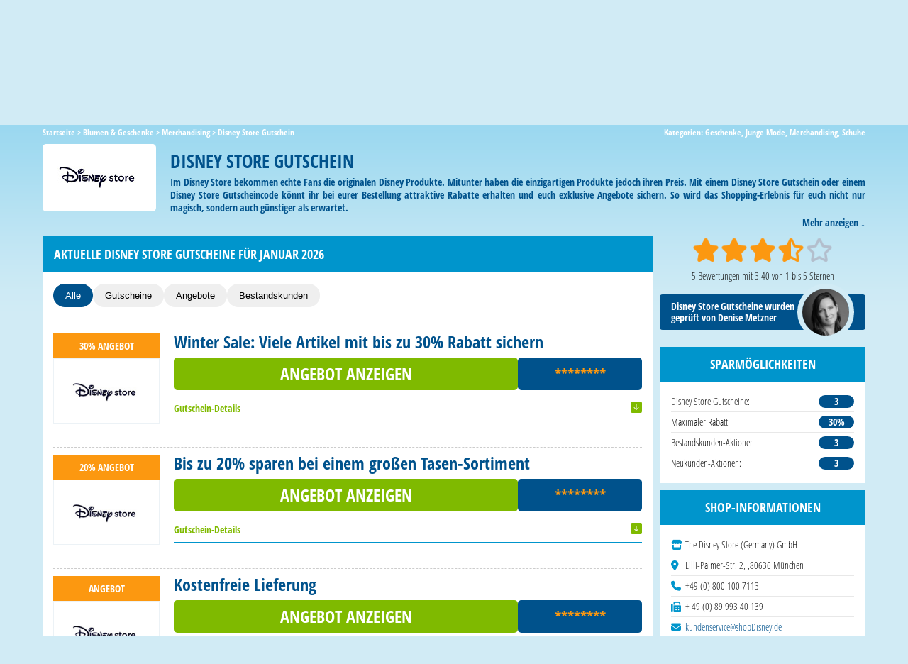

--- FILE ---
content_type: text/html; charset=UTF-8
request_url: https://www.gutscheine.com/disney-store/
body_size: 83504
content:
<!DOCTYPE html>
<!--[if IE 7 | IE 8]>
<html class="ie" lang="de" itemscope itemtype="http://schema.org/WebPage">
<![endif]-->
<!--[if !(IE 7) | !(IE 8)  ]><!-->
<html lang=de itemscope itemtype="http://schema.org/WebPage">
<!--<![endif]-->
<head>
<meta charset=UTF-8 />
<meta name=viewport content="width=device-width, initial-scale=1.0"/>
<title>Disney Store Gutschein • 30% Rabatt • Januar 2026</title>
<link rel=profile href="http://gmpg.org/xfn/11"/>
<link rel=pingback href="https://www.gutscheine.com/xmlrpc.php"/>
<link rel=apple-touch-icon sizes=180x180 href="/favicon/apple-touch-icon.png">
<link rel=icon type="image/png" sizes=32x32 href="/favicon/favicon-32x32.png">
<link rel=icon type="image/png" sizes=16x16 href="/favicon/favicon-16x16.png">
<link rel=manifest href="/favicon/site.webmanifest">
<link rel=icon type="image/x-icon" href="/favicon.ico">
<link rel=dns-prefetch href='//use.fontawesome.com'/>
<link rel=dns-prefetch href='//s.w.org'/>
<style>.wpcf7 .screen-reader-response{position:absolute;overflow:hidden;clip:rect(1px,1px,1px,1px);height:1px;width:1px;margin:0;padding:0;border:0}.wpcf7 form .wpcf7-response-output{margin:2em .5em 1em;padding:.2em 1em;border:2px solid #00a0d2}.wpcf7 form.init .wpcf7-response-output{display:none}.wpcf7 form.sent .wpcf7-response-output{border-color:#46b450}.wpcf7 form.failed .wpcf7-response-output,.wpcf7 form.aborted .wpcf7-response-output{border-color:#dc3232}.wpcf7 form.spam .wpcf7-response-output{border-color:#f56e28}.wpcf7 form.invalid .wpcf7-response-output,.wpcf7 form.unaccepted .wpcf7-response-output{border-color:#ffb900}.wpcf7-form-control-wrap{position:relative}.wpcf7-not-valid-tip{color:#dc3232;font-size:1em;font-weight:normal;display:block}.use-floating-validation-tip .wpcf7-not-valid-tip{position:absolute;top:20%;left:20%;z-index:100;border:1px solid #dc3232;background:#fff;padding:.2em .8em}span.wpcf7-list-item{display:inline-block;margin:0 0 0 1em}span.wpcf7-list-item-label::before,span.wpcf7-list-item-label::after{content:" "}div.wpcf7 .ajax-loader{visibility:hidden;display:inline-block;background-image:url(//www.gutscheine.com/wp-content/plugins/contact-form-7/assets/ajax-loader.gif);width:16px;height:16px;border:none;padding:0;margin:0 0 0 4px;vertical-align:middle}div.wpcf7 .ajax-loader.is-active{visibility:visible}div.wpcf7 div.ajax-error{display:none}div.wpcf7 .placeheld{color:#888}div.wpcf7 input[type="file"]{cursor:pointer}div.wpcf7 input[type="file"]:disabled{cursor:default}div.wpcf7 .wpcf7-submit:disabled{cursor:not-allowed}.wpcf7 input[type="url"],.wpcf7 input[type="email"],.wpcf7 input[type="tel"]{direction:ltr}</style><style>.post-ratings{width:100%;filter: alpha(opacity=100);-moz-opacity:1;opacity:1}.post-ratings-loading{display:none;height:16px;text-align:left}.post-ratings-image{border:0}.post-ratings IMG,.post-ratings-loading IMG,.post-ratings-image IMG{border:0;padding:0;margin:0}.post-ratings-text{}.post-ratings-comment-author{font-weight:normal;font-style:italic}</style><style> /* /wp-content/themes/gutscheine/style.css */
/*
Theme Name:     Gutscheine.com WP Template
Theme URI:      http://www.gutscheine.com
Description:    Wordpress Theme von Gutscheine.com
Author:         Matthias Schaefer
Author URI:     http://www.schaefer-newmedia.de
Version:        1.0.0
*/
/**
* Eric Meyer's Reset CSS v2.0 (http://meyerweb.com/eric/tools/css/reset/)
* http://cssreset.com
*/
html,
body,
div,
span,
applet,
object,
iframe,
h1,
h2,
h3,
h4,
h5,
h6,
p,
blockquote,
pre,
a,
abbr,
acronym,
address,
big,
cite,
code,
del,
dfn,
em,
img,
ins,
kbd,
q,
s,
samp,
small,
strike,
strong,
sub,
sup,
tt,
var,
b,
u,
i,
center,
dl,
dt,
dd,
ol,
ul,
li,
fieldset,
form,
label,
legend,
table,
caption,
tbody,
tfoot,
thead,
tr,
th,
td,
article,
aside,
canvas,
details,
embed,
figure,
figcaption,
footer,
header,
hgroup,
menu,
nav,
output,
ruby,
section,
summary,
time,
mark,
audio,
video {
  margin: 0;
  padding: 0;
  border: 0;
  font-size: 100%;
  font: inherit;
  vertical-align: baseline;
}
/* HTML5 display-role reset for older browsers */
article,
aside,
details,
figcaption,
figure,
footer,
header,
hgroup,
menu,
nav,
section {
  display: block;
}
body {
  line-height: 1;
}
ol,
ul {
  list-style: none;
  counter-reset: section;
}
blockquote,
q {
  quotes: none;
}
blockquote:before,
blockquote:after,
q:before,
q:after {
  content: "";
  content: none;
}
table {
  border-collapse: collapse;
  border-spacing: 0;
}

/* clearfix */
.clearfix:after {
  clear: both;
  content: ".";
  display: block;
  font-size: 0;
  height: 0;
  line-height: 0;
  visibility: hidden;
}

.clearfix {
  display: inline-block;
}

html[xmlns] .clearfix {
  display: block;
}

* html .clearfix {
  height: 1%;
}

/** Start **/

* {
  margin: 0;
}
html,
body {
  height: 100%;
}
body {
  background: #d1ebf5
    url("//www.gutscheine.com/wp-content/themes/gutscheine/images/background-gradient.png") repeat-x;
  font-family: "Open Sans Condensed", sans-serif;
  line-height: 150%;
  font-size: 14px;
  color: #111;
}
strong {
  font-weight: bold;
}
strong.headline {
  font-size: 18px;
  color: #0095cc;
  text-transform: uppercase;
}
a,
img {
  outline: none;
}
img {
  border: none;
  max-width: 100%;
}
i,
em {
  font-style: italic;
}
a.read-more,
input[type="submit"],
#slider-home a span {
  text-transform: uppercase;
  font-weight: bold;
  font-size: 16px;
  font-family: "Open Sans Condensed", sans-serif;
}
#content,
#primary #gutscheine,
.gutschein-content {
  background: #fff;
}
#content img {
  max-width: 100%;
  height: auto;
}
#content iframe,
#content .wp-caption {
  max-width: 100%;
}
ul {
  list-style: none;
  padding: 0px;
  margin: 5px 0px;
}
h1,
h2 {
  color: #00528c;
  font-size: 24px;
}
.home-intro {
  margin: 20px auto;
  text-align: center;
}
.home-intro h1 {
  color: #fff;
  font-size: 24px;
  font-weight: bold;
  line-height: 1.25em;
  margin-bottom: 20px;
}
.home-intro h1 span {
  font-size: 1.35em;
}
h1.page-title {
  margin-bottom: 10px;
}
h3 {
  color: #78adce;
  font-size: 18px;
  margin-bottom: 5px;
}
a {
  color: #00528c;
  text-decoration: none;
}
a:hover {
  text-decoration: underline;
}
::-webkit-input-placeholder {
  /* WebKit browsers */
  color: #00528c;
}
:-moz-placeholder {
  /* Mozilla Firefox 4 to 18 */
  color: #00528c;
  opacity: 1;
}
::-moz-placeholder {
  /* Mozilla Firefox 19+ */
  color: #00528c;
  opacity: 1;
}
:-ms-input-placeholder {
  /* Internet Explorer 10+ */
  color: #00528c;
}
header#header {
  display: block;
  margin: 0 auto 10px;
}
header .header-inner {
  max-width: 1180px;
  margin: 0 auto;
  display: block;
  position: relative;
  height: 120px;
}
.video-anleitung {
  float: right;
  margin-right: 10px;
  max-height: 100%;
}
header#header #logo {
  line-height: 100%;
  margin: 6px 0px -10px;
  float: left;
  width: 350px;
  height: 125px;
  background: url(//www.gutscheine.com/wp-content/themes/gutscheine/images/gutscheine-com-logo.png);
  background-size: 100% auto;
  position: relative;
  z-index: 20;
}
/*
header#header #logo {
	line-height:100%;
	margin:0px 0px -5px;
	float:left;
	width: 378px;
	height: 125px;
	background: url(//www.gutscheine.com/wp-content/themes/gutscheine/images/gutscheine-com-logo-weihnachten.png);
	background-size: 100% auto;
	position: relative;
	z-index: 20;
}
*/
#searchform {
  position: relative;
}
header#header #header-suche {
  position: absolute;
  right: 20px;
  top: 43px;
}
.home header#header #header-suche {
  display: none;
}
header#header #header-suche input#searchsubmit {
  -webkit-appearance: none;
}
header#header #header-suche input#search,
.home-intro input#search,
.search-404 input#search {
  width: 460px;
  font-size: 16px;
  height: 38px;
  padding: 5px 10px 5px 15px;
  float: left;
  box-sizing: border-box;
  border: none;
  font-family: "Open Sans Condensed", sans-serif;
  color: #00528c;
}
.search-404 input#search {
  height: 50px;
  box-shadow: 0 0 0 2px #00528c inset;
}
.home-intro input#search {
  width: 600px;
  height: 45px;
}
#content img.fox404 {
  margin-bottom: -10px;
  max-width: 300px;
  height: auto;
}
header#header #header-suche input#searchsubmit,
.home-intro input#searchsubmit,
.newsletter-home input[type="submit"],
.headsection .headscreen .screenshot-link span,
form.newsletter.headform input[type="submit"],
.hinweise-gelesen span,
a.readmore span,
#commentform #submit,
.gdw-conv-button span,
#slider-home a span,
.search-404 input[type="submit"] {
  float: left;
  width: 95px;
  cursor: pointer;
  padding: 0;
  color: #e4ac7c;
  font-size: 16px;
  height: 38px;
  background: #00528c url(//www.gutscheine.com/wp-content/themes/gutscheine/images/arrow-btn.png)
    right 10px top -56px no-repeat;
  background-size: 17px auto;
  border: none;
  padding: 0 20px 0 0;
}
.search-404 input[type="submit"] {
  height: 50px;
  background-position: right 10px top -50px;
}
.headsection .headscreen .screenshot-link span,
.hinweise-gelesen span,
a.readmore span,
.gdw-conv-button span {
  font-weight: bold;
  float: right;
  padding: 0 35px 0 0;
  box-sizing: border-box;
  display: block;
  width: 150px;
  text-align: right;
  line-height: 50px;
  height: 50px;
  background-position: right 10px top -51px;
  text-transform: uppercase;
}

.headsection .headscreen .screenshot-link span,
.hinweise-gelesen span {
  background-position: right 10px top 17px;
  color: #fff;
  margin-bottom: 10px !important;
}
.headsection .headscreen .screenshot-link:hover span,
.hinweise-gelesen:hover span {
  background-position: right 10px top -51px;
  color: #e4ac7c;
}
#commentform #submit {
  -webkit-appearance: none;
  float: none;
  margin-top: 10px;
  margin-left: 90px;
}
a.readmore span,
#commentform #submit,
.gdw-conv-button span {
  width: auto;
  padding-left: 15px;
  padding-right: 30px;
}
.home-intro input#searchsubmit,
.newsletter-home input[type="submit"] {
  -webkit-appearance: none;
  height: 45px;
  width: 120px;
  background-position: right 20px top -53px;
}
header#header #header-suche input#searchsubmit:hover,
.home-intro input#searchsubmit:hover,
.newsletter-home input[type="submit"],
a.readmore:hover span,
#commentform #submit:hover,
.gdw-conv-button:hover span,
#slider-home a span,
.search-404 input[type="submit"]:hover {
  color: #fff;
  background-position: right 10px top 12px;
}
.search-404 input[type="submit"]:hover {
  background-position: right 10px top 18px;
}
.newsletter-home input[type="submit"] {
  width: 140px;
  float: right;
  background-position: right 12px top 14px;
}
#slider-home a:hover span,
.newsletter-home input[type="submit"]:hover {
  color: #e4ac7c;
  background: #00528c url(//www.gutscheine.com/wp-content/themes/gutscheine/images/arrow-btn.png)
    right 10px top -56px no-repeat;
  background-size: 17px auto;
}
a.readmore:hover span,
.gdw-conv-button:hover span {
  background-position: right 10px top 17px;
}
.newsletter-home input[type="submit"]:hover {
  background-position: right 12px top -54px;
}
.home-intro input#searchsubmit:hover {
  background-position: right 20px top 15px;
}
.top-bread-cat {
  display: block;
}
.breadcrumb {
  margin-bottom: 10px;
}
.breadcrumb,
.breadcrumb a,
.categories-head-single,
.categories-head-single a {
  font-size: 12px;
  color: #fff;
  font-weight: bold;
  line-height: 1;
}
.breadcrumb {
  max-width: 50%;
  float: left;
}
.categories-head-single {
  float: right;
  max-width: 50%;
  text-align: right;
}
#wrapper {
  width: 100%;
  margin: 0 auto;
  min-height: 100%;
  height: auto !important;
  height: 100%;
  margin: 0 auto -350px;
}
#main {
  max-width: 1180px;
  margin: 0px auto 20px;
  display: block;
  padding: 0 10px;
  box-sizing: border-box;
}
#primary {
  width: 100%;
  margin-right: -300px;
  box-sizing: border-box;
  padding-right: 300px;
  float: left;
}
#primary.fullwidth {
  width: 100%;
  margin: 0;
  padding: 0;
  float: none;
}
#primary #content > article,
#primary.blog #content,
#primary #gutscheine,
.gutschein-content,
.couponlist-cat,
#content.page {
  padding: 15px;
}
#primary #gutscheine {
  padding-bottom: 15px;
  display: block;
}
#primary.blog #content > article {
  padding: 0;
}
#secondary {
  width: 290px;
  float: right;
}
footer#footer {
  background: #00668c;
}
footer#footer,
div.push {
  clear: both;
  height: 350px;
  box-sizing: border-box;
}
footer#footer .footer-inner {
  max-width: 1180px;
  margin: 0 auto;
  padding: 40px 0px 10px;
}
footer#footer .column-footer {
  float: left;
  width: 200px;
  margin-right: 40px;
}
footer#footer .column-footer strong {
  font-size: 18px;
  color: #e4ac7c;
  display: block;
  padding: 0px 0px 20px 10px;
  text-transform: uppercase;
}
footer#footer .column-footer ul {
  margin: 0 0 0 10px;
  line-height: 25px;
}
footer#footer .column-footer li {
  color: #fff;
  font-size: 14px;
  font-weight: bold;
  background: url(//www.gutscheine.com/wp-content/themes/gutscheine/images/sprite-gutscheine-com.png) -12px -1190px
    no-repeat;
  padding-left: 12px;
}
footer#footer .column-footer li a {
  color: #fff;
}
footer#footer .column-footer .social-icons-footer span.icon {
  display: inline-block;
  width: 64px;
  height: 64px;
  vertical-align: top;
  margin: 0 5px 10px;
  background: url(//www.gutscheine.com/wp-content/themes/gutscheine/images/social-icons.png);
}
footer#footer .column-footer .social-icons-footer span.icon.facebook {
  background-position: 0 0;
}
footer#footer .column-footer .social-icons-footer span.icon.googleplus {
  background-position: -80px 0;
}
footer#footer .column-footer .social-icons-footer span.icon.twitter {
  background-position: 0 -80px;
}
footer#footer .column-footer .social-icons-footer span.icon.rss {
  background-position: -80px -80px;
}
footer#footer .copyright-footer {
  color: #e6ad7f;
  text-transform: uppercase;
  font-size: 11px;
  display: block;
  clear: both;
  font-weight: bold;
  text-align: center;
  padding-top: 40px;
}
nav#site-navigation {
  background: #fff;
  clear: both;
  height: 50px;
  display: block;
  padding: 0px;
  position: relative;
}
nav#site-navigation .nav-inner {
  border-top: 1px dashed #e4ac7c;
  height: 0px;
  position: absolute;
  width: 100%;
  z-index: 10;
}
nav#site-navigation .nav-inner.top {
  top: 1px;
}
nav#site-navigation .nav-inner.bottom {
  bottom: 1px;
}
nav#site-navigation ul {
  display: block;
  max-width: 1180px;
  margin: 0 auto;
  text-align: center;
  position: relative;
}
nav#site-navigation ul li {
  list-style-type: none;
  margin: 0 -2px;
  display: inline-block;
  position: relative;
}
nav#site-navigation ul li a {
  color: #00528c;
  display: block;
  line-height: 50px;
  font-size: 16px;
  padding: 0px 25px;
  text-decoration: none;
  font-weight: bold;
}
nav#site-navigation ul li:first-child a {
  padding: 0 15px;
}
nav#site-navigation ul li:first-child a span {
  display: block;
  width: 30px;
  height: 50px;
  text-indent: -9999px;
  background: url(//www.gutscheine.com/wp-content/themes/gutscheine/images/sprite-gutscheine-com.png)
    0 -1328px no-repeat;
}
nav#site-navigation ul li.current-menu-item:first-child a span,
nav#site-navigation ul li:hover:first-child a span {
  background-position: 0 -1378px;
}
nav#site-navigation ul li:hover,
nav#site-navigation ul li.current-menu-item,
nav#site-navigation ul li.current-post-ancestor {
  background: #00528c;
}
nav#site-navigation ul li li.current-menu-item,
nav#site-navigation ul li li.current-post-ancestor {
  background-color: transparent;
}
nav#site-navigation ul li:hover a,
nav#site-navigation ul li.current-menu-item a,
nav#site-navigation ul li.current-post-ancestor a {
  text-decoration: none;
  color: #e4ac7c;
}
nav#site-navigation ul li .sub-menu {
  display: none;
  position: absolute;
  background: rgba(0, 82, 140, 0.85);
  text-align: left;
  width: 630px;
  z-index: 99;
  box-shadow: 3px 5px 8px rgba(0, 0, 0, 0.2);
}
nav#site-navigation ul li.top-shops-submenu .sub-menu {
  width: 420px;
}

/* Desktop: auf Hover zeigen */
@media screen and (max-width: 800px) {
  .menu-item-has-children > .sub-menu {
	display: none !important; /* überschreibt evtl. inline display:block */
  }
  .menu-item-has-children:hover > .sub-menu {
    display: block !important;
  }
}
/* Mobile/Touch: auf Fokus zeigen (Tap) */
@media screen and (max-width: 800px) {
  /* Optional: visueller Hinweis, dass es aufklappbar ist */
  .menu-item-has-children > a {
    position: relative;
    padding-right: 2rem;
  }
  .menu-item-has-children > a > span {
	position: absolute;
    right: 0;
	height: 100%;
    width: 60px;
  }
  .menu-item-has-children > a > span:before {
    content: "▾";
    position: absolute;
    left: calc(50% - 11px);
    top: 50%;
    transform: translateY(-50%);
    font-size: 1.5em;
  }
}

nav#site-navigation ul li:hover .sub-menu {
  display: block;
}
nav#site-navigation ul li .sub-menu li {
  margin: 0;
  width: 210px;
  box-sizing: border-box;
  padding: 2px 5px;
  float: left;
}
nav#site-navigation ul li .sub-menu li a {
  color: #fff;
  line-height: 35px;
  padding: 5px 5px 5px 0px;
  font-size: 16px;
}
nav#site-navigation ul li.top-shops-submenu .sub-menu li a {
  padding-left: 10px;
}
nav#site-navigation ul li.top-shops-submenu .sub-menu li.alle-kategorien a {
  padding-left: 0;
}
nav#site-navigation ul ul li:first-child a span {
  display: inline-block;
  width: auto;
  height: auto;
  text-indent: 0;
  background: none;
}
nav#site-navigation ul li .sub-menu li a span,
nav#site-navigation
  ul
  li.top-shops-submenu
  .sub-menu
  li.alle-kategorien
  a
  span {
  width: 32px;
  height: 32px;
  display: inline-block;
  background-image: url("//www.gutscheine.com/wp-content/themes/gutscheine/images/icons-small-hover.png");
  background-repeat: no-repeat;
  margin-right: 10px;
  float: left;
}
nav#site-navigation ul li.top-shops-submenu .sub-menu li a span {
  display: none;
}
nav#site-navigation ul li .sub-menu li.alle-kategorien {
  background: #fff;
}
nav#site-navigation ul li .sub-menu li.alle-kategorien a span,
nav#site-navigation ul li .sub-menu li.alle-kategorien a span,
nav#site-navigation
  ul
  li.top-shops-submenu
  .sub-menu
  li.alle-kategorien
  a
  span {
  background: url("//www.gutscheine.com/wp-content/themes/gutscheine/images/arrow-btn.png")
    no-repeat;
  background-position: 7px -54px;
  background-size: 16px auto;
}
nav#site-navigation ul li .sub-menu li.alle-kategorien a {
  color: #e4ac7c;
}
nav#site-navigation ul li .sub-menu li.alle-kategorien:hover a {
  color: #00528c;
}
nav#site-navigation ul li .sub-menu li:hover a span {
  background-image: url("//www.gutscheine.com/wp-content/themes/gutscheine/images/icons-small-blue.png");
}
nav#site-navigation ul li .sub-menu li.alle-kategorien:hover a span {
  background: url("//www.gutscheine.com/wp-content/themes/gutscheine/images/sprite-gutscheine-com.png")
    no-repeat;
  background-position: -2px -2391px;
}
nav#site-navigation ul ul li.current-menu-item:first-child a span {
  background-image: url("//www.gutscheine.com/wp-content/themes/gutscheine/images/icons-small-hover.png");
}
nav#site-navigation ul ul li:hover:first-child a span {
  background-image: url("//www.gutscheine.com/wp-content/themes/gutscheine/images/icons-small-blue.png");
}
nav#site-navigation ul li .sub-menu li:hover {
  background: #fff;
}
nav#site-navigation ul li .sub-menu li:hover a {
  background: #fff;
  color: #00528c;
}
.menu-toggle {
  display: none;
  background: url(//www.gutscheine.com/wp-content/themes/gutscheine/images/sprite-gutscheine-com.png)
    15px -1447px no-repeat;
  position: absolute;
  left: 0;
  top: 0;
  cursor: pointer;
  width: 60px;
  height: 60px;
}
.menu-toggle:after {
  content: "Menü";
  position: absolute;
  bottom: 4px;
  text-align: center;
  width: 60px;
  color: #fff;
  font-size: 11px;
}
/** GENERAL CLASSES **/
h1.entry-title,
h1.archive-title,
h3.widget-title,
div.startpage-main-columns span.header,
.home-browse-cats span.head,
.home-grid-box span.head,
h2.content-title,
.entry-content h3,
h3.tophead,
h3.expired-coupon-header,
.search h1.page-title,
h1.archive-title,
h1.entry-title.blog,
#respond h3,
h3#comments-head,
h1.page-head,
.gutschein-einsenden-laden,
.additional-category-content h3,
.page #entry-content h3,
.generator-cat-text h3,
.generator-bottom-text h3 {
  margin: 0 0px 15px;
  font-size: 18px;
  font-weight: 700;
  line-height: 110%;
  background: #0095cc;
  padding: 15px;
  color: #fff;
  display: block;
  text-transform: uppercase;
}
.gutschein-einsenden-laden {
  margin-bottom: 10px;
  background: #00528c;
  cursor: pointer;
}
.gutschein-einsenden-laden:before {
  content: "» ";
}
.gutschein-einsenden-laden:hover {
  text-decoration: none;
  background: #7fba00;
}
.entry-content h3.tophead {
  padding: 15px;
}
.entry-content h3,
#respond h3,
h3#comments-head,
.additional-category-content h3,
.page #entry-content h3,
.generator-cat-text h3,
.generator-bottom-text h3 {
  padding: 8px 15px;
}
h1.entry-title,
h2.content-title,
.entry-content h3.tophead,
h3.expired-coupon-header,
h1.page-head {
  margin: -15px -15px 15px -15px;
}
.entry-content h3,
h1.entry-title.blog,
#respond h3,
h3#comments-head,
.additional-category-content h3,
.page #entry-content h3,
.generator-cat-text h3,
.generator-bottom-text h3 {
  margin: 0 -15px 15px -15px;
}
h3#comments-head {
  margin-top: -15px;
}
#respond h3 {
  margin-top: -15px;
}
h1.entry-title.blog:first-child {
  margin-top: -15px;
}
.search h1.page-title {
  margin: 0 0 15px;
}
h1.archive-title.category {
  margin: 0 0 5px;
  display: inline-block;
  padding: 0;
}
h3.widget-title.light {
  background: #fff;
  color: #00528c;
}
h1.entry-title.blog a {
  margin: 10px 0px 15px;
  color: #fff;
}
.archive article.category-blog {
  clear: both;
  margin-bottom: 35px;
}
.content h2 {
  margin: 0 0 10px;
  font-size: 20px;
  font-weight: bold;
}
.entry-header span.date {
  display: block;
  font-size: 13px;
  margin-bottom: 10px;
  margin-top: -15px;
}
.catdesc {
  margin-top: -10px;
}
.single-excerpt {
  margin: 10px 0px;
}
.entry-content,
.archive-header,
.rating-share-outer {
  display: block;
}
.entry-content,
.generator-cat-text,
.generator-bottom-text {
  font-weight: bold;
}
.generator-bottom-text {
  margin-top: -20px;
}
.icon-head {
  width: 66px;
  height: 66px;
  background: url(//www.gutscheine.com/wp-content/themes/gutscheine/images/sprite-gutscheine-com.png)
    no-repeat;
  display: inline-block;
  margin: 0 10px 10px 0;
  float: left;
}
.icon-head.list {
  background-position: 0px -1825px;
}
.icon-head.top {
  background-position: 0 -1979px;
}
.icon-head.new {
  background-position: 0 -1906px;
}
.archive-header.gutscheine {
  min-height: 365px;
  background-repeat: no-repeat;
  background-color: #0095cc;
  background-size: 1180px 210px;
  background-position: top left;
  box-sizing: border-box;
  padding-top: 220px;
}
.archive-header .category-icon {
  margin: -30px 10px 5px 20px;
  float: left;
  width: 130px;
  height: 130px;
  background: #fff;
  text-align: center;
  display: table;
}
.archive-header .category-icon div {
  vertical-align: middle;
  display: table-cell;
}
.archive-header .category-icon span {
  background: url(//www.gutscheine.com/wp-content/themes/gutscheine/images/icons-normal.png);
  width: 64px;
  height: 64px;
  display: block;
  margin: 0 auto;
}
.archive-header .archive-cat-desc {
  color: #fff;
  font-weight: bold;
  font-size: 14px;
}
.list-subcategories {
  color: #fff;
  background: #00528c;
  border-top: 1px dashed #fff;
  border-bottom: 1px dashed #fff;
  box-shadow: 0 -1px 0 #00528c, 0 1px 0 #00528c;
  padding: 10px 20px 5px;
  font-weight: bold;
  display: block;
}
.list-subcategories .prehead {
  float: left;
}
.list-subcategories span {
  text-transform: uppercase;
}
.list-subcategories ul {
  padding-left: 115px;
  margin-top: 0;
}
.list-subcategories.similar ul {
  padding-left: 135px;
}
.list-subcategories ul li {
  list-style: none;
  display: inline-block;
}
.list-subcategories ul li a {
  color: #fff;
  padding: 0 5px;
}
.list-subcategories ul li a:hover,
.list-subcategories ul li.current-cat a {
  color: #e4ac7c;
  text-decoration: none;
}
.beliebte-gutscheine-cat {
  padding: 20px 20px 25px;
  position: relative;
  text-align: center;
}
.beliebte-gutscheine-cat h2 {
  text-align: left;
}
.alle-gutscheine-anzeigen-cat {
  position: absolute;
  bottom: 10px;
  right: 20px;
  font-weight: bold;
  font-size: 13px;
}
.alle-gutscheine-anzeigen-cat:before {
  content: "+ ";
}
.beliebte-gutscheine-cat h2 {
  margin-bottom: 10px;
}
.beliebte-gutscheine-cat .shopbox {
  display: inline-block;
  vertical-align: top;
  width: 18%;
  margin-right: 2%;
  text-align: center;
  margin-bottom: 20px;
}
.beliebte-gutscheine-cat .shopbox .listEntryTitle,
.beliebte-gutscheine-cat .shopbox .value {
  background: #00528c;
  color: #fff;
  padding: 8px;
  font-weight: bold;
  text-transform: uppercase;
  line-height: 1.25;
  min-height: 40px;
  overflow: hidden;
}
.beliebte-gutscheine-cat .shopbox .value {
  color: #e4ac7c;
}
.beliebte-gutscheine-cat .shoplogo {
  height: 100px;
  width: 100%;
  display: table;
  vertical-align: middle;
  border: 1px solid #ecf2f6;
  box-sizing: border-box;
}
.beliebte-gutscheine-cat .shoplogo span {
  display: table-cell;
  vertical-align: middle;
  height: 100%;
  width: 100%;
}
.beliebte-gutscheine-cat .shoplogo span img {
  display: block;
  margin: 0 auto;
  width: 100%;
  max-width: 120px !important;
}
.entry-content img {
  max-width: 100%;
  height: auto;
}
.entry-content p,
.content p,
.additional-category-content p,
.page #entry-content p,
.generator-cat-text p,
.generator-bottom-text p {
  margin: 0px 0px 15px;
}
.entry-content ul,
.blog-content ul,
.entry-content ol,
.blog-content ol,
.additional-category-content ul,
.additional-category-content ol,
.generator-cat-text ol,
.generator-bottom-text ol {
  margin: 10px 0px 10px 30px;
}
.entry-content ul,
.blog-content ul {
  list-style: square;
}
.entry-content ol,
.blog-content ol,
.additional-category-content ol,
.generator-cat-text ol,
.generator-bottom-text ol {
  list-style: decimal;
}
.entry-content h2 {
  font-size: 16px;
  font-weight: 700;
  margin: 10px 0px;
}
.entry-content .shoplogo-content {
  padding: 10px;
  margin: 5px 15px 5px 0px;
  box-shadow: 0px 0px 5px #ccc;
}
h3.expired-coupon-header {
  color: #fff;
  margin-bottom: 0;
  margin-top: 30px;
  font-size: 16px;
  font-weight: 700;
  background: #bbb;
  padding: 15px;
  text-align: center;
  cursor: pointer;
}
h3.expired-coupon-header:after {
  content: "▶";
  margin-left: 5px;
}
.expired-coupons {
  padding: 15px 0;
  display: none;
}
.clear {
  clear: both;
  float: none;
  height: 0px;
}
.last {
  margin-right: 0px !important;
}
span.nav-previous {
  float: left;
}
span.nav-next {
  float: right;
}
.nav-link-next {
  margin-top: 10px;
  display: block;
}
.alignleft {
  float: left;
  padding: 0px 15px 15px 0px;
}
.alignright {
  float: right;
  padding: 0px 15px 15px 0px;
}
.aligncenter {
  display: block;
  margin: 10px auto;
}
/** Slider Startseite **/
#slider-home {
  margin-bottom: 10px;
  max-height: 420px;
  position: relative;
}
#slider-home a {
  max-height: 420px;
  display: block;
}
#slider-home img {
  vertical-align: bottom;
}
#slider-home a span {
  position: absolute;
  bottom: 0;
  right: 15%;
  padding-left: 12px;
  width: 150px;
  line-height: 41px;
  height: 43px;
}
ul.bjqs {
  position: relative;
  list-style: none;
  padding: 0;
  margin: 0;
  overflow: hidden;
  display: none;
}
li.bjqs-slide {
  position: absolute;
  display: none;
}
ul.bjqs-controls {
  position: absolute;
  bottom: 10px;
  list-style: none;
  margin: 0;
  padding: 0;
  z-index: 9999;
}
ol.bjqs-markers {
  list-style: none;
  padding: 0;
  margin: 0;
  width: 140px;
}
ol.bjqs-markers.h-centered {
  text-align: center;
  position: absolute;
  bottom: 10px;
  left: 10px !important;
}
ol.bjqs-markers.h-centered li {
  display: inline-block;
  margin: 0 5px;
}
ol.bjqs-markers.h-centered li a {
  text-indent: -9999px;
  display: block;
  background: #00528c;
  width: 12px;
  height: 12px;
  border-radius: 15px;
  border: 2px solid #fff;
}
ol.bjqs-markers.h-centered li.active-marker a {
  background: #fff;
  border-color: #00528c;
}
/** GENERAL COUPON STYLE => file "stylesheet/coupon.css" **/

.alle-gutscheine-liste-alphabet {
  margin-top: 20px;
}
li.alle-gutscheine-liste-alphabet-buchstabe {
  float: left;
  margin-right: 15px;
  margin-top: 10px;
  font-weight: 700;
}
#shopliste.subpage {
  padding: 20px;
}
li.alle-gutscheine-link {
  list-style: none;
  margin-right: 15px;
  width: 200px;
  float: left;
}
li.alle-gutscheine-goto-subpage {
  display: block;
  clear: both;
}
li.alle-gutscheine-goto-subpage a {
  font-weight: bold;
}
.overview-list {
  margin: 0 -15px;
}
#abc-list ul {
  background: #00528c;
  padding: 0 10px;
  margin: 25px 0;
  display: block;
  text-align: center;
  border-top: 1px dashed #fff;
  border-bottom: 1px dashed #fff;
  box-shadow: 0 -2px 0 #00528c, 0 2px 0 #00528c;
}
#abc-list ul li {
  display: inline-block;
  padding: 20px 0;
}
#abc-list ul li a {
  color: #fff;
  padding: 20px 8px 21px;
  font-weight: bold;
  font-size: 24px;
  text-transform: lowercase;
}
#abc-list ul li a:hover {
  background: #fff;
  color: #00528c;
  text-decoration: none;
}
#abc-list ul li a.empty {
  opacity: 0.25;
}
.list-character-head {
  font-weight: bold;
  font-size: 24px;
  text-transform: uppercase;
  color: #00528c;
  text-align: center;
  padding: 5px;
  border-bottom: 1px dashed #00528c;
  border-top: 1px dashed #00528c;
  position: relative;
}
.list-character-head:first-child {
  border-top: none;
}
.list-character-head:after {
  top: 100%;
  left: 50%;
  border: solid transparent;
  content: " ";
  height: 0;
  width: 0;
  position: absolute;
  pointer-events: none;
  border-color: rgba(0, 82, 140, 0);
  border-top-color: #00528c;
  border-width: 6px;
  margin-left: -6px;
}
.list-character-entries {
  font-weight: bold;
  padding: 20px;
  text-transform: uppercase;
}
.list-character-entries > span.icon {
  display: inline-block;
  width: 64px;
  height: 64px;
  background: url(//www.gutscheine.com/wp-content/themes/gutscheine/images/icons-hover.png)
    no-repeat;
}
.list-character-entries > li {
  display: block;
}
.list-character-entries > li > a {
  font-size: 22px;
  color: #00528c;
  margin-bottom: 15px;
  display: block;
}
.list-character-entries li ul {
  display: block;
}
.list-character-entries li li,
.abc-link-entry {
  width: 32.5%;
  vertical-align: top;
  display: inline-block;
  min-width: 140px;
}
.list-character-entries li li > a,
.abc-link-entry a {
  font-size: 16px;
  color: #0095cc;
  padding: 10px 35px 10px 10px;
  display: inline-block;
  font-weight: bold;
}
.list-character-entries li li > a:hover,
.abc-link-entry a:hover {
  background: #00528c url(//www.gutscheine.com/wp-content/themes/gutscheine/images/arrow-btn.png)
    right 10px top -56px no-repeat;
  background-size: 17px auto;
  color: #e4ac7c;
  text-decoration: none;
}
.show-all-shops-letter {
  padding: 10px 20px 5px;
  margin-bottom: 15px;
}
.show-all-shops-letter a {
  font-weight: bold;
}
.show-all-shops-letter a:after {
  content: "";
  width: 10px;
  height: 10px;
  margin-left: 5px;
  background: url(//www.gutscheine.com/wp-content/themes/gutscheine/images/sprite-gutscheine-com.png) -10px -2075px;
  display: inline-block;
}
.show-all-shops-letter.subpage a:after {
  display: none;
}
.top5-shops {
  width: 17%;
  min-width: 100px;
  box-sizing: border-box;
  text-align: center;
  display: inline-block;
  margin: 0 1% 10px;
  vertical-align: top;
  border: 1px solid #ecf2f6;
  cursor: pointer;
}
.top5-shops .image-box {
  min-height: 115px;
  padding: 30px 20px 25px;
  box-sizing: border-box;
}
.beliebte-gutscheine-cat .top5-shops .image-box {
  height: 70px;
  padding: 10px 20px;
  box-sizing: border-box;
  min-height: 0;
}
.top5-shops a {
  height: 65px !important;
}
.beliebte-gutscheine-cat .top5-shops a {
  height: 50px !important;
}
.top5-shops a span {
  display: table-cell;
  vertical-align: middle;
  padding-right: 20px;
}
.beliebte-gutscheine-cat .top5-shops a span {
  font-size: 11px;
}
.top5-shops:hover a {
  text-decoration: none;
  color: #e4ac7c;
}
.alle-gutscheine-grosser-buchstabe ul {
  padding: 15px 12px 5px;
}
.alle-gutscheine-grosser-buchstabe ul.more-shops {
  padding: 0px 20px;
}
span.alle-gutscheine-anzeigen-link {
  margin-bottom: 20px;
  display: block;
  margin-left: 0px;
  margin-top: -15px;
  font-size: 13px;
  font-weight: bold;
}
h3.couponing-beliebte-gutscheine-cat-h3 {
  margin-bottom: 10px;
  margin-top: 10px;
}
div.couponing-beliebte-gutscheine-cat {
  margin-bottom: 0px;
}
ul.couponing-beliebte-gutscheine-cat-ul li {
  float: left;
  width: 120px;
  border: 1px solid #ddd;
  box-shadow: 2px 2px 3px #f4f4f4;
  height: 60px;
  padding: 5px;
  text-align: center;
  line-height: 80px;
  margin-right: 5px;
}
.couponing-beliebte-gutscheine-cat-a {
  margin: 5px 20px 20px !important;
  display: block;
}
#couponing-alle-gutscheine-cat-div {
  margin-bottom: 20px;
  margin-left: 0px;
}
#couponing-alle-gutscheine-cat-div ul li {
  float: left;
  line-height: 150%;
  width: 200px;
}
.widget.archive ul,
ul.categories-list {
  margin: 0;
}
.widget.archive ul li,
ul.categories-list li {
  display: block;
}
.widget.archive ul li a,
ul.categories-list li a,
.coupongenerator-cats li a {
  font-size: 16px;
  font-weight: bold;
  color: #00528c;
  padding-left: 50px;
  line-height: 35px;
  display: block;
  background: url(//www.gutscheine.com/wp-content/themes/gutscheine/images/sprite-gutscheine-com.png)
    12px -110px no-repeat;
}
ul.categories-list.shopdetails li a {
  background: none;
  padding-left: 15px;
}
.coupongenerator-cats {
  margin-top: -15px;
}
.coupongenerator-cats li a {
  background: none;
  padding: 3px 10px;
  border-bottom: 1px solid #00528c;
}
.coupongenerator-cats li:last-child a {
  border: none;
}
.widget.archive ul li a:hover,
.coupongenerator-cats li a:hover {
  background: #00528c
    url(//www.gutscheine.com/wp-content/themes/gutscheine/images/sprite-gutscheine-com.png) 12px -110px
    no-repeat;
  color: #fff;
  text-decoration: none;
  background-position: 12px -147px;
}
.coupongenerator-cats li a:hover {
  background-image: none;
}
.widget.gutschein-einsenden {
  font-size: 16px;
  font-weight: bold;
  color: #00528c;
  text-align: center;
}
.widget.gutschein-einsenden > div {
  padding: 5px 15px 15px;
}
.widget.gutschein-einsenden input#gutscheincode {
  border: 2px solid #00528c;
  padding: 8px 10px;
  display: block;
  width: 100%;
  margin: 10px 0;
  box-sizing: border-box;
  border-radius: 5px;
  font-family: "Open Sans Condensed", ​sans-serif;
  font-size: 18px;
  font-weight: bold;
  text-align: center;
  color: #00528c;
}
ul.categories-list li a {
  background: none;
  padding: 0 30px 0 50px;
}
ul.categories-list li:hover a {
  background: #00528c url(//www.gutscheine.com/wp-content/themes/gutscheine/images/arrow-btn.png)
    right 10px top 9px;
  background-size: 17px auto;
  background-repeat: no-repeat;
  color: #fff;
  text-decoration: none;
}
ul.categories-list li span {
  background: url(//www.gutscheine.com/wp-content/themes/gutscheine/images/icons-small.png)
    no-repeat;
  width: 32px;
  height: 32px;
  display: inline-block;
  float: left;
  margin-left: 5px;
}
ul.categories-list li:hover span {
  background-image: url(//www.gutscheine.com/wp-content/themes/gutscheine/images/icons-small-hover.png);
}
ul.categories-list li.cat-item-427 span,
nav#site-navigation .sub-menu li#menu-item-2775 a span {
  background-position: -32px 0px;
}
ul.categories-list li.cat-item-441 span,
nav#site-navigation .sub-menu li#menu-item-2550 a span {
  background-position: 0px 1px;
}
ul.categories-list li.cat-item-447 span,
nav#site-navigation .sub-menu li#menu-item-2777 a span {
  background-position: -98px 0px;
}
ul.categories-list li.cat-item-453 span,
nav#site-navigation .sub-menu li#menu-item-2778 a span {
  background-position: -194px -64px;
}
ul.categories-list li.cat-item-458 span,
nav#site-navigation .sub-menu li#menu-item-2779 a span {
  background-position: -195px 1px;
}
ul.categories-list li.cat-item-464 span,
nav#site-navigation .sub-menu li#menu-item-2780 a span {
  background-position: -260px 1px;
}
ul.categories-list li.cat-item-473 span,
nav#site-navigation .sub-menu li#menu-item-2781 a span {
  background-position: -292px 1px;
}
ul.categories-list li.cat-item-481 span,
nav#site-navigation .sub-menu li#menu-item-2807 a span {
  background-position: -325px 1px;
}
ul.categories-list li.cat-item-486 span,
nav#site-navigation .sub-menu li#menu-item-2808 a span {
  background-position: 0px -32px;
}
ul.categories-list li.cat-item-496 span,
nav#site-navigation .sub-menu li#menu-item-2809 a span {
  background-position: -32px -32px;
}
ul.categories-list li.cat-item-500 span,
nav#site-navigation .sub-menu li#menu-item-2810 a span {
  background-position: -65px -32px;
}
ul.categories-list li.cat-item-504 span,
nav#site-navigation .sub-menu li#menu-item-2811 a span {
  background-position: -228px -66px;
}
ul.categories-list li.cat-item-512 span,
nav#site-navigation .sub-menu li#menu-item-2812 a span {
  background-position: -97px -32px;
}
ul.categories-list li.cat-item-527 span,
nav#site-navigation .sub-menu li#menu-item-2813 a span {
  background-position: -130px 0px;
}
ul.categories-list li.cat-item-527 span,
nav#site-navigation .sub-menu li#menu-item-2788 a span {
  background-position: -130px 0px;
}
ul.categories-list li.cat-item-532 span,
nav#site-navigation .sub-menu li#menu-item-2814 a span {
  background-position: -130px -32px;
}
ul.categories-list li.cat-item-536 span,
nav#site-navigation .sub-menu li#menu-item-2815 a span {
  background-position: -162px -32px;
}
ul.categories-list li.cat-item-547 span,
nav#site-navigation .sub-menu li#menu-item-2816 a span {
  background-position: -260px -64px;
}
ul.categories-list li.cat-item-552 span,
nav#site-navigation .sub-menu li#menu-item-2817 a span {
  background-position: -196px -32px;
}
ul.categories-list li.cat-item-561 span,
nav#site-navigation .sub-menu li#menu-item-2818 a span {
  background-position: -228px 0px;
}
ul.categories-list li.cat-item-565 span,
nav#site-navigation .sub-menu li#menu-item-2819 a span {
  background-position: -324px -32px;
}
/** COUPON DETAIL PAGE **/
.headsection {
  margin: 0 0 10px;
  background-repeat: no-repeat;
  background-position: top left;
  position: relative;
  display: block;
  box-sizing: border-box;
}
.headsection .headlogo {
  background: #fff;
  display: inline-block;
  margin: 0 20px 0 0;
  padding: 15px 20px;
  width: 160px;
  box-sizing: border-box;
  text-align: center;
  vertical-align: top;
  float: left;
  border-radius: 5px;
}
.headsection .social-share {
  position: absolute;
  top: 0px;
  right: 0;
  float: right;
  width: 305px;
}
.headsection .headcontent {
  color: #00528c;
  font-weight: bold;
  display: table;
  font-size: 14px;
  padding: 10px 0 0 0;
  line-height: 1.35em;
  text-align: justify;
}
.headsection .headcontent .show-more-head {
  text-align: right;
  margin-top: 2px;
}
.headsection .headcontent .show-more-head span {
  cursor: pointer;
}
.headsection .headcontent .show-more-head span:after {
  content: " ↓";
}
.headsection .headcontent .show-more-head span.toggled:after {
  content: " ↑";
}
.headsection .headcontent h1 {
  color: #00528c;
  font-size: 26px;
  text-transform: uppercase;
  margin-bottom: 7px;
  text-align: left;
  line-height: 28px;
}
.headsection .headcontent p {
  height: 55px;
  overflow: hidden;
}
.headsection .headcontent p.toggled {
  height: auto;
}
.headsection .headscreen {
  width: 280px;
  position: absolute;
  top: 105px;
  right: 25px;
  background: #fff;
}
.headsection .headscreen .screenshot-link {
  position: absolute;
  bottom: 0;
  width: 100%;
  background: #00528c;
  left: 0;
}
.headsection .headscreen img {
  max-width: 100%;
}
.headsection .head-newsletter {
  position: absolute;
  right: 0;
  bottom: 0;
  color: #00528c;
  font-size: 14px;
  font-weight: bold;
  width: 100%;
  text-align: right;
  box-sizing: border-box;
  padding-left: 215px;
}
.headsection .head-newsletter div {
  display: inline-block;
  line-height: 1.25em;
  padding-top: 15px;
  width: calc(100% - 400px);
}
form.newsletter.headform {
  display: block;
  width: 400px;
  float: right;
}
form.newsletter.headform input[type="text"] {
  width: 250px !important;
  height: 45px;
}
form.newsletter.headform input[type="submit"] {
  height: 45px;
  width: 120px;
  float: right;
  background-position: right 10px top 14px;
  color: #fff;
}
form.newsletter.headform input[type="submit"]:hover {
  background-position: right 10px top -54px;
  color: #e4ac7c;
}
h2.gutscheine-headline {
  font-size: 16px;
  font-weight: 700;
  margin: 10px 0px 15px;
}

.gutschein-content,
.blog-content,
#entry-content {
  margin-top: 10px;
  font-weight: normal;
  font-size: 16px;
  line-height: 1.6;
}
.gutschein-content.shopdetails {
  margin-top: 0;
}
.single .gutschein-content ul,
.gutschein-content ol,
.generator-cat-text ol,
.generator-bottom-text ol,
.generator-cat-text ul,
.generator-bottom-text ul,
.generator-cat-text ol,
.generator-bottom-text ol {
  margin: 20px 40px;
}
.single .gutschein-content ul,
.generator-cat-text ul,
.generator-bottom-text ul {
  list-style: none;
}
.single .gutschein-content ul li,
.additional-category-content ul li,
.generator-cat-text ul li,
.generator-bottom-text ul li {
  padding-left: 15px;
  background: url(//www.gutscheine.com/wp-content/themes/gutscheine/images/sprite-gutscheine-com.png) -12px -2475px
    no-repeat;
}
.single .gutschein-content ol li,
.additional-category-content ol li,
.generator-cat-text ol li,
.generator-bottom-text ol li {
  list-style-position: inside;
}
.single .gutschein-content iframe {
  display: block;
  margin: 25px auto;
  max-width: 100%;
}
.blogposts-box {
  margin-top: 15px;
}
.single .gutschein-content .last-blog-entries ul {
  list-style: none;
  margin: 0 -15px 0;
}
.single .gutschein-content .last-blog-entries ul li {
  border-bottom: 1px dotted #bbb;
  padding: 5px 15px 5px 50px;
  background: url(//www.gutscheine.com/wp-content/themes/gutscheine/images/sprite-gutscheine-com.png)
    6px -1654px no-repeat;
}
.single .gutschein-content .last-blog-entries ul li:hover {
  background-color: #00528c;
  background-position: 6px -1711px;
}
.single .gutschein-content .last-blog-entries ul li:hover a {
  color: #fff;
  text-decoration: none;
}
.uebersicht-excerpt {
  font-weight: bold;
  color: #1e1e1e;
  font-size: 14px;
  line-height: 1.5em;
}
.similar-coupons-content {
  background: #fff;
  padding: 15px;
  margin-top: 10px;
}
.similar-coupons-content h3.tophead {
  margin: -15px -15px 15px -15px;
}

#related-posts-list-with-logo {
  box-sizing: border-box;
  display: grid;
  gap: 1rem;
  grid-template-columns: repeat(auto-fill, minmax(200px, 1fr));
}
#related-posts-list-with-logo li {
  border: 1px solid #00528c2b;
  box-sizing: border-box;
  display: flex;
  border-radius: 5px;
}
#related-posts-list-with-logo li a {
  display: flex;
  flex-direction: revert;
  padding: 1rem;
  gap: 1rem;
  align-items: center;
  width: 100%;
}
#related-posts-list-with-logo li a img {
  height: 50px;
  width: auto;
}
#related-posts-list-with-logo li a span {
  font-size: 16px;
  line-height: 1.4;
}
#related-posts-list-with-logo li:hover {
  box-shadow: rgba(14, 63, 126, 0.04) 0px 0px 0px 1px,
    rgba(42, 51, 69, 0.04) 0px 1px 1px -0.5px,
    rgba(42, 51, 70, 0.04) 0px 3px 3px -1.5px,
    rgba(42, 51, 70, 0.04) 0px 6px 6px -3px,
    rgba(14, 63, 126, 0.04) 0px 12px 12px -6px,
    rgba(14, 63, 126, 0.04) 0px 24px 24px -12px;
}
#related-posts-list-with-logo li a:hover {
  text-decoration: none;
}

#related-posts-list {
  text-align: center;
}
#related-posts-list li {
  display: inline-block;
}
#related-posts-list li a {
  background: #00528c;
  color: #fff;
  display: inline-block;
  padding: 5px 15px;
  font-weight: bold;
  margin: 0 5px 5px 0;
}
#related-posts-list li a:hover {
  text-decoration: none;
  background: #0095cc;
}
#toc ul#tocbox {

}
#toc #tocbox li {

}
#toc #tocbox li,
#toc #tocbox li a {

}
/*** COUPON DETAIL PAGE ENDE *****/
/**** fadeinconversion ****/
#fadein-conversion {
  display: none;
  position: fixed;
  top: 0;
  width: 100%;
  background: #00528c;
  padding: 8px 10px 5px;
  box-shadow: 0 1px 0px #00528c, 0 5px 8px rgba(0, 0, 0, 0.25);
  color: #fff;
  border-bottom: 1px dashed #e4ac7c;
}
.close-fadein-conversion {
  display: none;
  width: 90px;
  height: 25px;
  background: red;
  margin-top: -35px;
  position: relative;
  left: 50%;
  margin-left: -45px;
  background: url(//www.gutscheine.com/wp-content/themes/gutscheine/images/sprite-gutscheine-com.png)
    0 -2246px no-repeat;
}
.slide-in .close-fadein-conversion {
  background-position: 0 -2220px;
}
.fadeinconversion-inner {
  margin: 0 auto;
  padding-right: 20px;
  width: 960px;
}
.fadeinconversion-shop {
  display: inline-block;
  max-width: 315px;
  min-width: 260px;
  float: left;
  margin-top: 5px;
  margin-right: 10px;
}
.fadeinconversion-shop.small {
  margin-top: 0;
}
.fadeinconversion-logo {
  float: left;
  margin-right: 10px;
  background: #fff;
  padding: 5px;
  height: 60px;
  width: 120px;
  text-align: center;
  margin-top: -2px;
}
.fadeinconversion-logo img.small {
  margin-top: 14px;
}
.fadeinconversion-title {
  font-size: 22px;
  font-weight: bold;
  margin-bottom: 2px;
}
.small .fadeinconversion-title {
  font-size: 16px;
  margin-top: 0;
  line-height: 1;
  color: #00528c;
}
.tc-topcoupon-conv {
  background: #7fba00;
  background: linear-gradient(135deg, transparent 10px, #7fba00 0) top left,
    linear-gradient(225deg, transparent 10px, #7fba00 0) top right,
    linear-gradient(315deg, transparent 10px, #7fba00 0) bottom right,
    linear-gradient(45deg, transparent 10px, #7fba00 0) bottom left;
  background-size: 51% 51%;
  background-repeat: no-repeat;
  background-image: radial-gradient(
      circle at 0 0,
      rgba(127, 186, 0, 0) 6px,
      #7fba00 5px
    ),
    radial-gradient(circle at 100% 0, rgba(127, 186, 0, 0) 6px, #7fba00 5px),
    radial-gradient(circle at 100% 100%, rgba(127, 186, 0, 0) 6px, #7fba00 5px),
    radial-gradient(circle at 0 100%, rgba(127, 186, 0, 0) 6px, #7fba00 5px);
  display: inline-block;
  padding: 8px 10px;
  font-size: 16px;
  font-weight: bold;
  color: #fff;
  height: 18px;
  float: left;
  line-height: 18px;
  margin-right: 2px;
}
.topscroll-btn a.facebook {
  padding: 8px;
}
.topscroll-btn a:hover,
.tc-topcoupon-conv:hover {
  text-decoration: none;
}
.tc-topcoupon-conv {
  float: right;
}
.topscroll-btn a.coupons span {
  display: inline-block;
  height: 18px;
  width: 18px;
  background: url("//www.gutscheine.com/wp-content/themes/gutscheine/images/icon-fadeinconversion.png")
    0 0 no-repeat;
  margin: 1px 5px 0 0;
  float: left;
}
.topscroll-btn a.facebook span {
  display: inline-block;
  height: 18px;
  width: 18px;
  background: url("//www.gutscheine.com/wp-content/themes/gutscheine/images/icon-fadeinconversion.png") -21px
    3px no-repeat;
}
.tc-topcoupon {
  width: 250px;
  display: inline-block;
  margin-top: -3px;
  color: #111;
}
a.valuehref,
a.valuehref:hover {
  color: #7fba00;
  text-decoration: none;
}
.coupondetails-conv {
  width: 100%;
  clear: both;
}
.tc-conv-details {
  padding: 5px;
  font-size: 13px;
  line-height: 1.25;
  color: #fff;
}
.tc-conv-details .detail-left {
  font-weight: bold;
  display: inline-block;
  margin-right: 5px;
  width: 105px;
}
.tc-topcoupon-value,
.topscroll-btn a {
  padding: 8px;
  border-radius: 5px;
  font-size: 16px;
  line-height: 18px;
  font-weight: bold;
  text-align: center;
  color: orange;
  background: #fff;
  background: linear-gradient(135deg, transparent 10px, #fff 0) top left,
    linear-gradient(225deg, transparent 10px, #fff 0) top right,
    linear-gradient(315deg, transparent 10px, #fff 0) bottom right,
    linear-gradient(45deg, transparent 10px, #fff 0) bottom left;
  background-size: 51% 51%;
  background-repeat: no-repeat;
  background-image: radial-gradient(
      circle at 0 0,
      rgba(0, 82, 140, 0) 6px,
      #fff 5px
    ),
    radial-gradient(circle at 100% 0, rgba(0, 82, 140, 0) 6px, #fff 5px),
    radial-gradient(circle at 100% 100%, rgba(0, 82, 140, 0) 6px, #fff 5px),
    radial-gradient(circle at 0 100%, rgba(0, 82, 140, 0) 6px, #fff 5px);
}
.tc-topcoupon-value,
.topscroll-btn a {
  background: #fff !important;
}
.topscroll-btn a {
  display: inline-block;
  padding: 8px 10px;
  font-size: 14px;
  font-weight: bold;
  border-radius: 5px;
  height: 18px;
  float: left;
  line-height: 18px;
  margin-right: 2px;
  color: #00528c;
}
.tc-topcoupon-value.small {
  font-size: 12px;
  padding: 5px;
}
.conv-btn-top {
  background: #7fba00;
  background: linear-gradient(135deg, transparent 10px, #7fba00 0) top left,
    linear-gradient(225deg, transparent 10px, #7fba00 0) top right,
    linear-gradient(315deg, transparent 10px, #7fba00 0) bottom right,
    linear-gradient(45deg, transparent 10px, #7fba00 0) bottom left;
  background-size: 51% 51%;
  background-repeat: no-repeat;
  background-image: radial-gradient(
      circle at 0 0,
      rgba(0, 82, 140, 0) 6px,
      #7fba00 5px
    ),
    radial-gradient(circle at 100% 0, rgba(0, 82, 140, 0) 6px, #7fba00 5px),
    radial-gradient(circle at 100% 100%, rgba(0, 82, 140, 0) 6px, #7fba00 5px),
    radial-gradient(circle at 0 100%, rgba(0, 82, 140, 0) 6px, #7fba00 5px);
  color: #fff;
  text-align: center;
  padding: 8px 10px;
  border-radius: 5px;
  font-weight: bold;
  display: block;
  margin-top: 2px;
  width: 194px;
  float: left;
  font-size: 16px;
  line-height: 18px;
}
.conv-btn-top,
.tc-topcoupon-conv {
  background: #7fba00 !important;
  border-radius: 5px;
}
.conv-btn-top:hover,
.tc-topcoupon-conv:hover {
  color: #fff;
  background: #ffb400;
  background: linear-gradient(135deg, transparent 10px, #ffb400 0) top left,
    linear-gradient(225deg, transparent 10px, #ffb400 0) top right,
    linear-gradient(315deg, transparent 10px, #ffb400 0) bottom right,
    linear-gradient(45deg, transparent 10px, #ffb400 0) bottom left;
  background-size: 51% 51%;
  background-repeat: no-repeat;
  background-image: radial-gradient(
      circle at 0 0,
      rgba(0, 82, 140, 0) 6px,
      #ffb400 5px
    ),
    radial-gradient(circle at 100% 0, rgba(0, 82, 140, 0) 6px, #ffb400 5px),
    radial-gradient(circle at 100% 100%, rgba(0, 82, 140, 0) 6px, #ffb400 5px),
    radial-gradient(circle at 0 100%, rgba(0, 82, 140, 0) 6px, #ffb400 5px);
  text-decoration: none;
}
.conv-btn-top:hover,
.tc-topcoupon-conv:hover {
  background: #ffb400 !important;
}
.conv-btn-showmore {
  display: inline-block;
  float: right;
  padding: 7px;
  margin-top: 2px;
  border-radius: 5px;
  outline: 0;
  background: #999;
  background: linear-gradient(135deg, transparent 10px, #999 0) top left,
    linear-gradient(225deg, transparent 10px, #999 0) top right,
    linear-gradient(315deg, transparent 10px, #999 0) bottom right,
    linear-gradient(45deg, transparent 10px, #999 0) bottom left;
  background-size: 51% 51%;
  background-repeat: no-repeat;
  background-image: radial-gradient(
      circle at 0 0,
      rgba(0, 82, 140, 0) 6px,
      #999 5px
    ),
    radial-gradient(circle at 100% 0, rgba(0, 82, 140, 0) 6px, #999 5px),
    radial-gradient(circle at 100% 100%, rgba(0, 82, 140, 0) 6px, #999 5px),
    radial-gradient(circle at 0 100%, rgba(0, 82, 140, 0) 6px, #999 5px);
}
.conv-btn-showmore {
  background: #999 !important;
}
.conv-btn-showmore span {
  width: 20px;
  height: 20px;
  background: url("//www.gutscheine.com/wp-content/themes/gutscheine/images/icon-fadeinconversion.png")
    0 -80px;
  display: block;
}
.tc-topcoupon-conv {
  display: inline-block;
  font-size: 16px;
  line-height: 18px;
  margin-top: 16px;
  padding: 10px;
}
/**** BLOG ****/
#content img.thumbnail-excerpt {
  padding: 20px;
}
.post-excerpt {
  padding-left: 265px;
}
.post-excerpt p {
  font-size: 15px;
  font-weight: bold;
}
.blog-meta-info {
  border-bottom: 1px dashed #82bb24;
  margin-bottom: 5px;
  padding-bottom: 5px;
}
.blog-meta-info span {
  display: inline-block;
  width: 25%;
  padding-left: 28px;
  box-sizing: border-box;
  vertical-align: top;
  font-size: 13px;
  color: #7fba00;
  line-height: 25px;
  background: url(//www.gutscheine.com/wp-content/themes/gutscheine/images/sprite-gutscheine-com.png)
    no-repeat;
  font-weight: normal;
}
.blog-meta-info span.date {
  background-position: 1px 2px;
}
.blog-meta-info span.author {
  background-position: 0 -35px;
  width: 30%;
}
.blog-meta-info span.comments {
  padding-left: 30px;
  background-position: 0 -78px;
}
.single .blog-meta-info span,
.single .blog-meta-info span.author {
  width: 20%;
}
.single .blog-meta-info span.date {
  width: 15%;
}
p.comment-notes {
  margin-bottom: 15px;
}
#commentform input,
#commentform textarea {
  max-width: 100%;
  border: none;
  background: #0095cc;
  vertical-align: top;
  padding: 5px 10px;
  margin-bottom: 5px;
  color: #fff;
  font-weight: bold;
  font-family: "Open Sans Condensed", ​sans-serif;
  font-size: 16px;
}
#commentform input:focus,
#commentform textarea:focus {
  background: #00528c;
}
#commentform textarea {
  padding: 10px;
  box-sizing: border-box;
}
#commentform label {
  float: left;
  display: inline-block;
  min-width: 90px;
}
.comment {
  display: block;
  margin: 20px 0;
}
.commentmetadata {
  display: inline-block;
  width: 20%;
  min-width: 150px;
}
.comment-content {
  display: inline-block;
  background: #00528c;
  padding: 15px;
  vertical-align: top;
  color: #fff;
  width: 70%;
  font-weight: bold;
  position: relative;
}
.comment-content:after {
  right: 100%;
  top: 0;
  border: solid transparent;
  content: " ";
  height: 0;
  width: 0;
  position: absolute;
  pointer-events: none;
  border-color: rgba(0, 82, 140, 0);
  border-right-color: #00528c;
  border-width: 10px;
  margin-top: 10px;
}
.recent-posts-widget {
  display: block;
}
.recent-posts-widget ul {
  margin: 0;
}
.recent-posts-widget li {
  position: relative;
  display: block;
  clear: both;
  border-bottom: 1px solid #00528c;
  overflow: hidden;
  cursor: pointer;
  min-height: 62px;
}
.recent-posts-widget li a {
  line-height: 120%;
  font-size: 14px;
  font-weight: bold;
  display: table;
}
.recent-posts-widget li a:hover {
  text-decoration: none;
}
.recent-posts-widget li .content-widget {
  padding: 5px 5px 5px 0;
}
.recent-posts-widget li div.thumb,
.comment-count-widget {
  width: 75px;
  margin-right: 10px;
  float: left;
  overflow: hidden;
  padding-bottom: 100%;
  margin-bottom: -100%;
  background: #fff;
}
.comment-count-widget {
  text-align: center;
  padding-top: 7px;
}
.comment-count-widget span {
  min-width: 40px;
  border-radius: 5px;
  background: #82bb24;
  color: #fff;
  line-height: 30px;
  font-weight: bold;
  display: inline-block;
  position: relative;
}
.comment-count-widget span:after {
  top: 100%;
  right: 50%;
  border: solid transparent;
  content: " ";
  height: 0;
  width: 0;
  position: absolute;
  pointer-events: none;
  border-color: rgba(130, 187, 36, 0);
  border-top-color: #82bb24;
  border-width: 5px;
  margin-right: -5px;
}
.recent-posts-widget li span.see-post {
  right: auto;
  left: 85px;
  width: 75px;
}
.recent-posts-widget li div.thumb img {
  float: left;
}
/**** BLOG ENDE ******/
.home-browse-cats {
  display: block;
  background: #0095cc;
  margin-bottom: 10px;
  max-height: 519px;
  overflow: hidden;
}
.home-browse-cats span.head,
.home-grid-box span.head,
h3.widget-title.light,
h3.widget-title.topcoupons,
h3.widget-title.recent,
h3.widget-title.archive,
h3.widget-title.categories {
  margin: 0;
}
#secondary section.widget.facebook h3.widget-title,
#secondary section.widget.top-partner h3.widget-title {
  margin-bottom: 5px;
}

@media screen and (max-width: 1024px) {
  nav#site-navigation ul li#menu-item-2357 .sub-menu {
	  left: -210px;
  }
  .select-box-home-inner {
    display:flex;
    background: #0095cc;
  }
  .select-box-home-inner > .tab-content-categories {
    
   }
  .select-box-home-inner .select-box-home-tabs {
    width: 134px;
    margin: 0;
  }
  .select-box-home-inner .select-box-home-tabs li {
    width: 124px;
    height: 70px;
    margin: 5px 5px 0;
    padding: 0;
    border-right: 1px solid #0095cc!important;
  }
  .select-box-home-inner .select-box-home-tabs li:hover {
    background-color: #d1ebf5;
  }
  .select-box-home-inner .select-box-home-tabs li.active {
    background-color: #d1ebf5;
    border-right-width: 4px!important;
  }
  .select-box-home-inner .select-box-home-tabs li.last {
    margin-bottom: 5px;
  }
  .select-box-home-inner .select-box-home-tabs li .icon {
    margin: 5px auto 2px;
	width: 32px;
	height: 32px;
	background-size: 390px 292.5px;	
  }
  ul.select-box-home-tabs li .icon.mode {
	background-position: -97px -34px!important;
  }
  ul.select-box-home-tabs li .icon.computer {
	background-position: -195px 0!important;
  }
  ul.select-box-home-tabs li .icon.handy {
	background-position: -162px 0!important;
  }
  ul.select-box-home-tabs li .icon.shopping {
	background-position: -162px -32px!important;
  }
  ul.select-box-home-tabs li .icon.brillen {
	background-position: -130px 0!important;
  }
  ul.select-box-home-tabs li .icon.kinder {
	background-position: -32px -32px!important;
  }
  ul.select-box-home-tabs li .icon.urlaub {
	background-position: -325px -32px!important;
  }
  .select-box-home-inner .tab-content-categories {
    margin: 10px;
    width: 100%;
  }
  .select-box-home-inner .tab-content-categories .inner {
    display: flex;
    flex-direction: column;
    align-items: center;
    padding: 0 10px;
  }
  .select-box-home-inner .tab-content-categories .inner .browse-cat-title {
    width: 100%;
    color: white;
    text-align: center;
    margin: 20px 0 30px;
  }
  .select-box-home-inner .tab-content-categories .inner .shopbox {
    width: 100%;
    display: flex;
    max-width: 400px;
  }
  .select-box-home-inner .tab-content-categories .inner .shopbox img {
    margin: 0;
    padding: 5px;
  }
  .select-box-home-inner .tab-content-categories .inner .shopbox .shopbox-footer a {
    height: 45px;
  }
  .select-box-home-inner .tab-content-categories .inner .shopbox .shopbox-footer a span {
    font-size: 20px;
    padding-right: 35px;
    padding-left: 5px;
    background-size: 20px auto!important;
    background: url(//www.gutscheine.com/wp-content/themes/gutscheine/images/arrow-btn.png) right 10px top 18px no-repeat;
  }
  .select-box-home-inner .tab-content-categories .inner .shopbox .shopbox-footer a:before {
    content: unset;
  }
  .select-box-home-inner .tab-content-categories a.bottom {
    width: calc(100% - 80px);
    margin: 5px 20px 10px;
    line-height: 20px;
    padding: 8px 20px;
  }
}
@media screen and (max-width: 900px) {
  .select-box-home-inner .tab-content-categories .inner .shopbox .shopbox-footer a span {
    font-size: 16px;
  }
  .select-box-home-inner .tab-content-categories .inner .shopbox img {
    width: 90px;
  }
}
@media screen and (max-width: 600px) {
  .select-box-home-inner .tab-content-categories .inner .shopbox img {
    width: 70px;
  }
  .select-box-home-inner .tab-content-categories .inner .shopbox .shopbox-footer a span {
    font-size: 16px;
    background: url(//www.gutscheine.com/wp-content/themes/gutscheine/images/arrow-btn.png) right 10px top 9px no-repeat;
  }
  .select-box-home-inner .tab-content-categories .inner .shopbox .shopbox-footer a {
    height: 38px;
  }
  .select-box-home-inner .select-box-home-tabs {
    width: 85px;
  }
  .select-box-home-inner .select-box-home-tabs li {
    width: 74px;
    height: 74px;
  }
}
@media screen and (max-width: 480px) {
  .select-box-home-inner .tab-content-categories .inner .shopbox .shopbox-footer a span {
    font-size: 14px;
  }
}

.select-box-home-outer,
ul.select-box-home-tabs {
  display: block;
}
ul.select-box-home-tabs {
  background: #fff;
  margin: 0 0 10px;
}
ul.select-box-home-tabs li {
  float: left;
  display: inline-block;
  width: 14.28%;
  min-width: 64px;
  box-sizing: border-box;
  border-right: 1px solid #0095cc;
  text-align: center;
  height: 121px;
  padding: 5px;
  font-weight: bold;
  line-height: 1.25em;
}
ul.select-box-home-tabs li a:hover {
  color: #e4ac7c;
  text-decoration: none;
}
ul.select-box-home-tabs li.last {
  border: none;
}
ul.select-box-home-tabs li .icon {
  display: block;
  margin: 0 auto 5px;
  width: 64px;
  height: 64px;
  background: url(//www.gutscheine.com/wp-content/themes/gutscheine/images/icons-normal.png)
    no-repeat;
  border-radius: 5px;
}
ul.select-box-home-tabs li .icon.mode {
  background-position: -193px -65px;
}
ul.select-box-home-tabs li .icon.computer {
  background-position: -390px 0;
}
ul.select-box-home-tabs li .icon.handy {
  background-position: -715px 0;
}
ul.select-box-home-tabs li .icon.shopping {
  background-position: -325px -64px;
}
ul.select-box-home-tabs li .icon.brillen {
  background-position: -260px 0;
}
ul.select-box-home-tabs li .icon.kinder {
  background-position: -65px -64px;
}
ul.select-box-home-tabs li .icon.urlaub {
  background-position: -649px -66px;
}
ul.select-box-home-tabs li .icon:hover,
ul.select-box-home-tabs li.active .icon {
  background-image: url(//www.gutscheine.com/wp-content/themes/gutscheine/images/icons-hover.png);
}
ul.select-box-home-tabs li a {
  color: #0095cc;
  display: block;
  height: 100%;
}
ul.select-box-home-tabs li a:hover,
ul.select-box-home-tabs li.active a {
  color: #00528c;
}
.tab-content-categories {
  position: relative;
  display: none;
}
.tab-content-categories.active {
  display: block;
}
.tab-content-categories .inner {
  padding: 30px 20px;
  text-align: center;
  min-height: 280px;
}
.tab-content-categories .inner .shopbox,
.beliebte-gutscheine-cat .shopbox {
  display: inline-block;
  margin: 0 5px;
  background: #fff;
  width: 17.5%;
  vertical-align: top;
  cursor: pointer;
  min-width: 120px;
  /*-webkit-transition: all 0.15s ease-in-out;
	-moz-transition: all 0.15s ease-in-out;
	-ms-transition: all 0.15s ease-in-out;
	-o-transition: all 0.15s ease-in-out;*/
}
.tab-content-categories .inner .shopbox:hover {
  box-shadow: 3px 3px 12px rgba(0, 0, 0, 0.15);
  position: relative;
  z-index: 99;
  transform: scale(1.15, 1.15);
  -moz-transform: scale(1.15, 1.15);
  -webkit-transform: scale(1.15, 1.15);
  -o-transform: scale(1.15, 1.15);
  -ms-transform: scale(1.15, 1.15);
  /*-webkit-transition: all 0.15s ease-in-out;
	-moz-transition: all 0.15s ease-in-out;
	-ms-transition: all 0.15s ease-in-out;
	-o-transition: all 0.15s ease-in-out;*/
}
.tab-content-categories .inner .browse-cat-title {
  text-align: left;
  color: #fff;
  text-transform: uppercase;
  font-weight: bold;
  font-size: 24px;
  margin-bottom: 25px;
}
.tab-content-categories .inner .shopbox img,
.gutscheinbox-logo img,
.beliebte-gutscheine-cat .shopbox img {
  margin: 25px auto;
  display: block;
  width: 100px;
  max-width: 100%;
  height: auto;
}
.tab-content-categories .inner .shopbox img {
  margin: 35px auto;
}
.gutscheinbox-logo img {
  margin: 20px auto;
}
.gutscheinbox-logo .small img {
  margin: 27px auto;
}
.tab-content-categories .inner .shopbox a span,
#secondary section .toppartnerbox .toppartnerbox-footer a span,
.top5-shops a span,
.beliebte-gutscheine-cat .shopbox a span {
  padding-right: 25px;
  background: url(//www.gutscheine.com/wp-content/themes/gutscheine/images/arrow-btn.png) right 0
    top 20px no-repeat;
  background-size: 16px auto;
  display: table-cell;
  vertical-align: middle;
  width: 100%;
}

.beliebte-gutscheine-cat .top5-shops a span {
  background-position: right 0 top 12px;
}
.tab-content-categories .inner .shopbox .shopbox-head,
.tab-content-categories .inner .shopbox .shopbox-footer,
#secondary section .toppartnerbox .toppartnerbox-footer,
.gutscheinbox-logo .logobox-shopname,
.gutscheinbox-logo .logobox-value,
.top5-shops a,
.beliebte-gutscheine-cat .shopbox a {
  background: #00528c;
  font-weight: bold;
  min-height: 25px;
  color: #fff;
  font-size: 14px;
  text-transform: uppercase;
  line-height: 25px;
  padding: 5px;
}
.gutscheinbox-logo .logobox-shopname,
.gutscheinbox-logo .logobox-value {
  background: #fc9810;
}
.gutscheinbox-logo.gutschein .logobox-shopname {
  background: #0095cc!important;
}
.gutscheinbox-logo.gutschein .logobox-shopname,
.gutscheinbox-logo.gutschein .logobox-value,
.gutscheinbox-logo.gutscheincode .logobox-shopname,
.gutscheinbox-logo.gutscheincode .logobox-value {
  background: #00528c;
}
.tab-content-categories .inner .shopbox .shopbox-head,
.tab-content-categories .inner .shopbox .shopbox-footer,
#secondary section .toppartnerbox .toppartnerbox-footer,
.top5-shops a,
.beliebte-gutscheine-cat .shopbox {
  display: table;
  width: 100%;
  box-sizing: border-box;
}
.gutscheinbox-logo .logobox-value {
  line-height: 1.25em;
  padding: 8px 5px;
  min-height: 19px;
}
.gutscheinbox.fullwidth {
  display: table;
  width: 100%;
  cursor: pointer;
}
.gutscheinbox.fullwidth .first-cell,
.gutscheinbox.fullwidth .second-cell,
.gutscheinbox.fullwidth .third-cell,
.gutscheinbox.fullwidth .last-cell {
  display: table-cell;
  vertical-align: middle;
}
.gutscheinbox.fullwidth .first-cell {
  width: 10%;
  max-width: 120px;
  min-width: 120px;
  padding-right: 20px;
}
.gutscheinbox.fullwidth .second-cell {
  width: 50%;
  padding-top: 15px;
}
.gutscheinbox.fullwidth .third-cell {
  padding: 0 20px;
  width: 10%;
}
.couponlist-header {
  background: #ecf2f6;
  padding: 7px 10px;
  color: #00528c;
  font-weight: 600;
  display: table;
  width: 100%;
  box-sizing: border-box;
}
.filter-newcoupons .filter span {
  font-weight: bold;
}
.filter-newcoupons .filter-list {
  display: inline;
}
.filter-newcoupons > .filter-btn {
  display: inline-block;
  font-weight: bold;
}
.filter-newcoupons > .filter-btn:after {
  content: ":";
}
.filter-newcoupons > .filter-btn span.counter {
  display: none;
}
.filter-newcoupons .filter {
  display: inline;
}
.filter-newcoupons {
  margin-bottom: 1rem;
  border: 1px solid #ecf2f6;
  padding: 0.5rem 10px;
  display: block;
}
.filter-newcoupons input {
  margin: 0 3px 0 10px;
  vertical-align: middle;
}
.filter-newcoupons small {
  margin-left: 15px;
  float: right;
}
.couponlist-header > div {
  display: table-cell;
}
.couponlist-header > div.provider {
  /* width: 39%; */
  width: 29%;
}
.gutscheinbox.fullwidth .last-cell {
  width: 15%;
  min-width: 160px;
}
.gutscheinbox.fullwidth .valuebox {
  /*
	border: 1px solid #ecf2f6;
	padding: 10px;
	min-height: 100px;
	*/
  width: 100%;
  box-sizing: border-box;
  position: relative;
  padding-bottom: 40px;
  text-align: center;
  font-weight: 600;
  line-height: 1.25;
  display: table;
}
.gutscheinbox.fullwidth .valuebox .valuebox-value {
  font-size: 1.5em;
  color: #00528c;
  display: table-cell;
  height: 100%;
  width: 100%;
  vertical-align: middle;
}
.gutscheinbox.fullwidth .valuebox .valuebox-type {
  position: absolute;
  bottom: 0;
  left: 0;
  width: 100%;
  padding: 10px;
  background: #00528c;
  color: #fff;
  box-sizing: border-box;
  line-height: 1;
  text-transform: capitalize;
}
.gutscheinbox.fullwidth .valuebox.versandkostenfrei .valuebox-value {
  color: #7fba00;
}
.gutscheinbox.fullwidth .valuebox.versandkostenfrei .valuebox-type {
  background: #7fba00;
}
.gutscheinbox.fullwidth .valuebox.angebot .valuebox-value {
  color: #fc9810;
}
.gutscheinbox.fullwidth .valuebox.angebot .valuebox-type {
  background: #fc9810;
}

.gutscheinbox.fullwidth .third-cell img {
  /* max-width: 200px; */
  max-width: 120px;
  opacity: 0.5;
  -moz-transition: all 0.25s ease-in-out;
  -webkit-transition: all 0.25s ease-in-out;
  transition: all 0.25s ease-in-out;
}
.gutscheinbox.fullwidth:hover .third-cell img {
  opacity: 1;
  -moz-transition: all 0.25s ease-in-out;
  -webkit-transition: all 0.25s ease-in-out;
  transition: all 0.25s ease-in-out;
}
.tab-content-categories .inner .shopbox:hover a span,
#secondary section .toppartnerbox:hover a span,
.top5-shops:hover a span {
  background-position: right 0 top -44px;
  color: #e4ac7c;
  text-decoration: none;
}
.beliebte-gutscheine-cat .top5-shops:hover a span {
  background-position: right 0 top -52px;
}
.tab-content-categories .inner .shopbox:hover a span {
  background-size: 20px auto;
  background-position: right 0 top -63px;
}
.tab-content-categories .inner .shopbox:hover a,
#secondary section .toppartnerbox:hover a {
  text-decoration: none;
}
.tab-content-categories .inner .shopbox:hover .shopbox-head,
.tab-content-categories .inner .shopbox:hover .shopbox-footer {
  background: #003d68;
}
.tab-content-categories .inner .shopbox .shopbox-footer a,
#secondary section .toppartnerbox .toppartnerbox-footer a,
.top5-shops a {
  color: #fff;
  line-height: 1.25em;
  display: table;
  height: 55px;
  width: 100%;
  table-layout: fixed;
  max-width: 100%;
  position: relative;
}
.tab-content-categories .inner .shopbox .shopbox-footer a:before,
#secondary section .toppartnerbox .toppartnerbox-footer a:before,
.top5-shops a:before {
  position: absolute;
  content: "";
  height: 110px;
  width: 100%;
  margin-top: -120px;
}
.top5-shops a:before {
  margin-top: -115px;
  height: 105px;
}
.beliebte-gutscheine-cat .top5-shops a {
  line-height: 1em;
}
.tab-content-categories a.bottom {
  background: #00528c;
  text-align: center;
  color: #fff;
  line-height: 40px;
  display: block;
  bottom: 0;
  position: absolute;
  width: 100%;
  font-weight: bold;
  font-size: 15px;
}
.tab-content-categories a.bottom span {
  text-transform: uppercase;
}
.tab-content-categories a.bottom:hover {
  text-decoration: none;
  color: #e4ac7c;
}
.tab-content-categories a.bottom i {
  background: url(//www.gutscheine.com/wp-content/themes/gutscheine/images/sprite-gutscheine-com.png) -8px -1260px
    no-repeat;
  margin-left: 5px;
  font-size: 13px;
  width: 15px;
  height: 18px;
  display: inline-block;
  vertical-align: middle;
}
.tab-content-categories a.bottom:hover i {
  background-position: -8px -1195px;
}
.last-blog-entries ul li a.read-more {
  display: block;
}
.last-blog-entries .date {
  font-size: 11px;
  display: block;
}

/** STARTPAGE **/
h2.gutschein-startpage {
  color: #00658f;
  font-weight: bold;
  font-size: 18px;
  margin: 20px 0px 10px;
  padding-left: 5px;
  border-bottom: 1px dotted #78adce;
  padding-bottom: 2px;
}
div.columns-home {
  clear: both;
  display: block;
}
div.startpage-main-columns {
  width: 49.5%;
  float: left;
  margin-right: 1%;
  background: #fff;
}
div.startpage-main-columns.second {
  margin: 0;
}
aside ul strong {
  font-weight: 700;
}
div.startpage-main-columns .listEntryTitle,
li.sidebar-topgutscheine-li .listEntryTitle,
.beliebte-gutscheine-cat h2 {
  font-weight: bold;
  font-size: 22px;
  text-transform: uppercase;
  padding-top: 10px;
}
li.sidebar-topgutscheine-li .listEntryTitle,
.beliebte-gutscheine-cat h2 {
  font-size: 18px;
}
div.startpage-main-columns.column-topcoupons .listEntryTitle:before,
li.sidebar-topgutscheine-li .listEntryTitle:before {
  counter-increment: section;
  content: "#" counter(section) " ";
}
div.startpage-main-columns span.header {
  margin-bottom: 0;
  text-align: center;
}
div.startpage-main-columns ul,
#widget-topcoupons ul {
  padding: 0;
  margin: 0;
}
div.startpage-main-columns ul li,
li.widget-related-coupons-li,
li.sidebar-topgutscheine-li {
  padding: 0 0 25px;
  min-height: 75px;
  box-sizing: border-box;
  cursor: hand;
  cursor: pointer;
  list-style: none;
  border-bottom: 1px solid #00528c;
  color: #00528c;
  overflow: hidden;
  position: relative;
}
li.widget-related-coupons-li:last-child,
li.sidebar-topgutscheine-li:last-child,
.recent-posts-widget li:last-child {
  border-bottom: none;
}
div.startpage-main-columns ul li a,
li.widget-related-coupons-li a,
li.sidebar-topgutscheine-li a {
  text-decoration: none;
  color: #00528c;
}
div.startpage-main-columns ul li a:before,
li.widget-related-coupons-li a:before,
li.sidebar-topgutscheine-li a:before {
  position: absolute;
  left: 0;
  width: 100%;
  height: 100%;
  content: "";
}
div.startpage-main-columns ul li:hover,
li.widget-related-coupons-li:hover,
li.sidebar-topgutscheine-li:hover,
.recent-posts-widget li:hover {
  background: #00528c;
  color: #fff;
}
div.startpage-main-columns ul li:hover a,
li.widget-related-coupons-li:hover a,
li.sidebar-topgutscheine-li:hover a,
.recent-posts-widget li:hover a {
  color: #fff;
}
div.startpage-main-columns ul li .shoplogo,
li.widget-related-coupons-li .shoplogo,
li.sidebar-topgutscheine-li .shoplogo {
  padding: 20px 5px 5px;
  margin-right: 10px;
  float: left;
  background: #fff;
  width: 110px;
  box-sizing: border-box;
  text-align: center;
  padding-bottom: 100%;
  margin-bottom: -100%;
}
div.startpage-main-columns ul li div,
li.widget-related-coupons-li div,
li.sidebar-topgutscheine-li div {
  line-height: 120%;
  padding: 0 5px 0 120px;
  font-size: 14px;
  font-weight: bold;
}
li.sidebar-topgutscheine-li div {
  padding-left: 120px;
}
div.startpage-main-columns ul li span.goto-coupon,
li.widget-related-coupons-li span.goto-coupon,
li.sidebar-topgutscheine-li span.goto-coupon,
.recent-posts-widget li span.see-post {
  display: inline-block;
  position: absolute;
  right: 5px;
  bottom: 2px;
  font-size: 14px;
  font-weight: bold;
  text-transform: uppercase;
  color: #e4ac7c;
  padding-right: 28px;
  background: url(//www.gutscheine.com/wp-content/themes/gutscheine/images/arrow-btn.png) right 5px
    top -65px no-repeat;
  background-size: 17px auto;
}
li.sidebar-topgutscheine-li span.goto-coupon {
  position: static;
  padding-left: 120px;
  display: list-item;
  max-width: 90px;
}
div.startpage-main-columns span.startpage-main-columns-header {
  background: #00658f;
  display: block;
  color: #fff;
  padding-left: 20px;
  height: 45px;
  line-height: 45px;
  font-size: 18px;
  text-decoration: none;
}
div.startpage-main-columns a {
  text-decoration: none;
}
.show-more-home {
  background: #78adce;
  float: right;
  font-size: 12px;
  font-weight: 700;
  color: #fff;
  margin-top: -5px;
  padding: 1px 8px;
}
.informations-home {
  margin: 10px 0;
}
.show-more-home a {
  color: #fff;
}
div.home-grid-box {
  padding: 0;
  background: #fff;
  display: block;
  margin-bottom: 10px;
}
.beliebte-shops-box,
#respond,
#comments {
  display: block;
  padding: 15px;
}
.beliebte-shops-box.category {
  padding: 0;
}
.beliebte-shops-box,
.beliebte-shops-box.category {
  padding-left: 25px;
}
#comments,
#respond {
  background: #fff;
}
ul.gutschein-startpage-beliebte-shops {
  float: left;
  width: 24%;
  margin-right: 0.5%;
}
ul.gutschein-startpage-beliebte-shops li {
  padding: 0;
  list-style-type: none;
  font-weight: bold;
  margin-bottom: 5px;
}

ul.gutschein-startpage-beliebte-shops li a:hover {
  background-color: #00528c;
  color: white;
  text-decoration: none;
  border-radius: 5px;
}
ul.gutschein-startpage-beliebte-shops li a {
  display: block;
  padding: 15px;
  height: 55px;
  box-sizing: border-box;
  text-transform: uppercase;
  font-size: 14px;
  transition: 0.2s ease all;
  display: flex;
  flex-direction: row;
  gap: 0.5rem;
  justify-content: space-between;
  align-items: center;
}

ul.gutschein-startpage-beliebte-shops li a:hover::after {
  content: "";
  right: 0;
  background-image: url("[data-uri]");
  height: 24px;
  width: 24px;
  background-repeat: no-repeat;
  display: flex;
  justify-content: center;
  flex-shrink: 0;
  align-items: center;
  background-size: contain;
  background-position: center center;
}

div.gutschein-tab-container {
  margin-top: 10px;
}
div.keine-gutscheine-box {
  border: 2px dashed #ccc;
  background: url(//www.gutscheine.com/wp-content/themes/gutscheine/images/no-coupons-gray.png) 10px
    10px no-repeat;
  font-size: 18px;
  font-weight: bold;
  padding: 10px 10px 10px 90px;
  height: 70px;
  margin-bottom: 10px;
}
.startpage-statistics ul {
  padding: 10px;
}
.startpage-statistics ul li {
  display: inline-block;
  vertical-align: top;
  text-align: center;
  width: 32.5%;
  min-width: 125px;
  color: #dda273;
  font-weight: bold;
  line-height: 1.5em;
  text-transform: uppercase;
  margin-bottom: 10px;
}
.startpage-statistics ul li i {
  font-size: 36px;
  font-style: normal;
}
.startpage-statistics ul li span.icon {
  width: 120px;
  height: 80px;
  display: block;
  margin: 0 auto 10px;
  background: url(//www.gutscheine.com/wp-content/themes/gutscheine/images/sprite-gutscheine-com.png)
    no-repeat;
  vertical-align: top;
}
.startpage-statistics ul li span.icon.gutscheine {
  background-position: 2px -185px;
}
.startpage-statistics ul li span.icon.shops {
  background-position: 4px -295px;
}
.startpage-statistics ul li span.icon.newsletter {
  background-position: 12px -414px;
}
.startpage-statistics ul li span.icon.facebook {
  background-position: 17px -540px;
}
.startpage-statistics ul li span.icon.app {
  background-position: 25px -671px;
}
/** SIDEBAR **/
#secondary section {
  margin-bottom: 10px;
  background: #fff;
}
h3.widget-title {
  text-align: center;
}
.archiv-widget,
section ul.widget-related-coupons {
  background: #fff;
}
li.sidebar-topgutscheine-li {
  padding: 0 10px 10px 0;
}
li.sidebar-topgutscheine-li .logo-sidebar-widget {
  padding: 20px 10px 100% 10px;
  margin-bottom: -100%;
  background: #fff;
  text-align: center;
  width: 90px;
  float: left;
  margin-right: 10px;
}
li.sidebar-topgutscheine-li a div {
  padding-top: 5px;
}
.widget-content {
  padding-left: 120px;
  float: left;
}
aside #widget-gutscheinderwoche-innerdiv {
  background: #fff;
  padding: 10px;
  text-align: center;
}
aside .gdw-logo {
  width: 120px;
  height: 60px;
  margin: 10px auto 15px;
}
aside .gdw-value {
  font-size: 42px;
  color: #00528c;
  padding: 20px 5px;
  font-weight: bold;
  text-align: center;
  line-height: 0.85em;
  border-top: 1px dashed #00528c;
  border-bottom: 1px dashed #00528c;
  box-shadow: 0 -2px 0 #fff, 0 2px 0 #fff;
  margin: 2px 0;
}
aside .gdw-conv-button {
  background: #00528c;
  display: block;
  padding: 0 10px;
}
aside .gdw-alle-gutscheine-anzeigen {
  font-size: 12px;
}
.anbieter-beschreibung strong {
  font-weight: bold;
  margin-top: 5px;
  display: block;
}
aside a .zumshop-sidebar {
  display: inline-block;
  width: 150px;
  background: #00658f;
  margin: 10px auto;
  line-height: 35px;
  border-radius: 5px;
  font-size: 16px;
  font-weight: 700;
  color: #fff;
}
#secondary section.widget.newsletter-home {
  background: #0095cc
    url(//www.gutscheine.com/wp-content/themes/gutscheine/images/newsletter-box-bg.png) center top
    50px no-repeat;
  min-height: 420px;
  margin-bottom: 10px;
  position: relative;
}
#secondary section.widget.newsletter-home .newsletter-text {
  font-size: 20px;
  color: #fff;
  font-weight: bold;
  text-align: center;
  padding: 20px;
}
#secondary section.widget.newsletter-home .newsletter-text p.first {
  margin-bottom: 20px;
}
#secondary section.widget.newsletter-home .newsletter-text i {
  text-transform: uppercase;
}
#secondary section.widget.newsletter-home form {
  position: absolute;
  bottom: 0;
  left: 0;
  width: 100%;
}
#secondary section.widget.newsletter-home form input[type="text"],
form.newsletter.headform input[type="text"] {
  padding: 10px;
  border: none;
  width: 100%;
  box-sizing: border-box;
  color: #00528c;
  font-size: 18px;
  font-family: "Open Sans Condensed", sans-serif;
}
#secondary section.widget.facebook {
  text-align: center;
  padding-bottom: 5px;
}
#secondary section .toppartner-widget {
  display: block;
}
#secondary section .toppartnerbox {
  display: inline-block;
  width: 50%;
  vertical-align: top;
  min-height: 100px;
  text-align: center;
  border-top: 1px solid #fff;
}
#secondary section .toppartnerbox .head {
  background: #0090c7;
  color: #fff;
  text-transform: uppercase;
  text-align: center;
  line-height: 35px;
  font-size: 14px;
  font-weight: bold;
}
#secondary section .toppartnerbox:nth-child(odd) .head,
#secondary section .toppartnerbox:nth-child(odd) .toppartnerbox-footer {
  box-shadow: -1px 0 0 0 #fff inset;
}
#secondary section .toppartnerbox img {
  margin: 25px auto;
}
#secondary section .toppartnerbox .toppartnerbox-footer a {
  color: #fff;
}
#secondary section .toppartnerbox:hover {
  cursor: pointer;
}
#secondary section .toppartnerbox:hover .head,
#secondary section .toppartnerbox:hover .toppartnerbox-footer,
#secondary section .toppartnerbox:hover a span {
  background-color: #00528c;
  color: #e4ac7c;
}
/** SIDEBAR ENDE **/

/***** CONVERSION *********/
#basic-modal-content {
  display: none;
}
/* Container */
#simplemodal-container {
  z-index: 999;
  opacity: 0.5;
  height: 100%;
  width: 100%;
  position: fixed;
  left: 0px;
  top: 0px;
  z-index: 1001;
  background: #000 !important;
}
div#gutschein-overlay-window div#gutschein-overlay-code {
  text-align: center;
}
div#gutschein-overlay-window span#gutschein-overlay-withcode,
div#gutschein-overlay-window span#gutschein-overlay-withoutcode {
  line-height: 1;
}
.ajax-lefthead {
  font-size: 14px;
  font-weight: bold;
  line-height: 20px;
}
.ajax-rightdetails {
  font-size: 14px;
  line-height: 20px;
  width: 100%;
}
#overlay-outer {
  width: 100%;
  height: 100%;
  inset: 0 !important;
  display: flex;
  justify-content: center;
  align-items: center;
}
div#gutschein-overlay-window {
  width: calc(100% - 5rem);
  max-width: 1000px;
  background-color: white;
  z-index: 9999999;
  box-sizing: border-box;
  box-shadow: 5px 5px 25px rgba(0, 0, 0, 0.5);
}

.gutscheindetails-overlay {
	padding: 1rem 3rem;
}
@media (max-width: 500px) {
.gutscheindetails-overlay {
    padding: 20px 1em 10px 1em !important;
}
}
.ajax-hinweise .ajax-lefthead {
  font-size: 15px;
  display: flex;
  gap: 5px;

  /** width: 100%; **/
}
.ajax-hinweise .ajax-rightdetails {
  font-size: 15px;
  /** width: 100%; **/ 
}
.ajax-hinweise {
  display: block;
  padding-top: 0.5rem;
}

.gutscheindetails--cell {
  display: flex;
  gap: 1rem;
}
.gutscheindetails--cell span {
  float: none;
  font-size: 15px;
  display: flex;
  line-height: 1.4;
  margin-right: 5px;
  display: flex;
  align-items: center;
  width: 160px;
}

div#gutschein-overlay-information {
  padding: 10px 55px;
}
@media (max-width: 500px) {
div#gutschein-overlay-information {
    padding: 10px 15px;
}
}
div#gutschein-overlay-information ul {
  clear: both;
  float: none;
  width: 100%;
  display: flex;
  width: 100%;
  flex-wrap: wrap;
}
.hinweise-gelesen,
.hinweise-gelesen span {
  width: 100%;
  text-align: center;
margin-bottom: 10px !important;
}

div#gutschein-overlay-window,
#exitwindow {
  position: relative;
}

div#gutschein-overlay-window div#gutschein-overlay-shopinfo,
#exitwindow .gutschein-overlay-shopinfo {
  font-weight: bold;
  font-size: 24px;
  text-transform: uppercase;
  color: #fff;
  background: #00528c;
  display: block;
  text-align: center;
  padding: 10px 40px;
}
div#gutschein-overlay-window hr,
#exitwindow hr {
  border: none;
  border-top: 1px dashed #00528c;
  height: 0;
  width: 100%;
  margin: 1px 0;
  padding: 0;
}
div#gutschein-overlay-window div#gutschein-overlay-expiresat,
div#gutschein-overlay-window div#gutschein-overlay-mbw {
  color: #1b8ab4;
  margin-right: 20px;
  font-weight: bold;
}
div#gutschein-overlay-close a {
  border: 2px solid #fff !important;
  font-size: 14px;
  background: none !important;
  width: 12px !important;
  height: 12px;
  line-height: 12px;
  padding: 5px !important;
  text-align: center;
  border-radius: 30px;
  font-weight: bold;
  position: absolute;
  right: 10px;
  top: 8px;
  color: #fff;
}
div#gutschein-overlay-close a:hover {
  text-decoration: none;
  color: #fc9810;
  border-color: #fc9810 !important;
}
.code-box-ajax {
  width: 100%;
  display: block;
  color: #fff;
}
.code-box-ajax .codebox-outer-ajax {
  width: 100%;
  padding: 10px;
  box-sizing: border-box;
}
@media (max-width: 500px) {
.code-box-ajax .codebox-outer-ajax {
    padding: 5px 10px !important;
}
}
#gutschein-overlay-information > h2 {
  font-size: 18px;
  margin-top: 10px;
}

.couponvalue-overlay {
  font-size: 50px;
  margin-bottom: 10px;
  line-height: 1.4;
  color: #00528c;
  font-weight: bold;
}
.couponvalue-overlay.long-value {
        font-size: 30px;
}
.couponvalue-overlay.overly-long-value {
        font-size: 20px;
}
div#gutschein-overlay-window div#gutschein-overlay-code {
  margin:
  10px auto;
    padding:
  20px 20px;
    color: #fff;
    width: 100%;
    box-sizing: border-box;
    font-weight: bold;
    background:
  #7fba00;
    background:
  linear-gradient(135deg,transparent 10px,#7fba00 0) top left , linear-gradient(225deg,transparent 10px,#7fba00 0) top right , linear-gradient(315deg,transparent 10px,#7fba00 0) bottom right , linear-gradient(45deg,transparent 10px,#7fba00 0) bottom left;
    background-size: 52% 52%;
    background-repeat: no-repeat;
    background-image: radial-gradient(circle at 0 0,rgba(127,186,0,0) 6px,#7fba00 5px) , radial-gradient(circle at 100% 0,rgba(127,186,0,0) 6px,#7fba00 5px) , radial-gradient(circle at 100% 100%,rgba(127,186,0,0) 6px,#7fba00 5px) , radial-gradient(circle at 0 100%,rgba(127,186,0,0) 6px,#7fba00 5px);
    position: relative;
    background:
  #7fba00;
    border-radius:
  10px;
    max-width: 600px;
    border:
  1px dotted #639102;
    box-shadow: 0px 1px 0px 0 #639102, inset 0 0 20px #aef01f;
    display: flex;
    justify-content: center;
}
div#gutschein-overlay-window div#gutschein-overlay-code #ajax-withcode {
  font-family: monospace;
  letter-spacing: 2px;
  position: relative;
  z-index: 1;
  text-shadow: 1px 2px #639102;
  border:
2px dashed;
  padding:
10px;
transition: 0.2s ease all;
  line-height: 1;
}
div#gutschein-overlay-window div#gutschein-overlay-code #ajax-withcode.long-code {
    font-size: 15px;
    letter-spacing: 0;
}

@media screen and (max-width: 600px) {
  div#gutschein-overlay-window div#gutschein-overlay-code #ajax-withcode.long-code {
    font-size: 10px;
  }
}

div#gutschein-overlay-window div#gutschein-overlay-code #ajax-withcode::after {
  content: "";
  display: none;
  background:
#639102;
  position: absolute;
  bottom: 5px;
  z-index: -1;
  pointer-events: none;
  transform: ;
  height: 33%;
  left: 0;
  right: 0;
  border-radius:
100px;
  width: 100%;
}
div#gutschein-overlay-window div#gutschein-overlay-code::before {
  font-size: 12rem;
  content: "%";
  position: absolute;
  top: 0;
  bottom: 0;
  left: 0;
  margin:
auto;
  height: 100%;
  display: flex;
  align-items: center;
  justify-content: center;
  line-height: 1;
  pointer-events: none;
  opacity: 0.2;
  z-index: 0;
}

div#gutschein-overlay-window hr {
  display: none;
}
#ajax-copy-btn {
  position: absolute;
  right: 7px;
  font-size: 14px;
  background: #fff;
  color: #fc9810;
  border-radius: 3px;
  padding: 5px;
  line-height: 25px;
  cursor: pointer;
}
#ajax-copy-btn.copied {
  background: #333;
  color: #fff;
}
#ajax-copy-btn.copied:after {
  content: "✔";
  margin-left: 5px;
}
#ajax-copy-btn:before {
  background: url("//www.gutscheine.com/wp-content/themes/gutscheine/images/sprite-gutscheine-com.png") -10px -2111px;
  content: "";
  display: inline-block;
  float: left;
  height: 14px;
  margin-right: 2px;
  margin-top: 5px;
  width: 14px;
}
#ajax-copy-btn.copied:before {
  display: none;
}
div#gutschein-overlay-window span#gutschein-overlay-withcode,
div#gutschein-overlay-window span#gutschein-overlay-withoutcode {
  font-size: 1.35rem;
  text-overflow: ellipsis;
  line-height: 1.4;
  display: inline-block;
  /* max-width: 23ch; */
  white-space: nowrap;
  overflow: hidden;
  text-overflow: ellipsis;
  display: flex;
  align-items: center;
}

div#gutschein-overlay-information ul {
  list-style-type: none;
  display: flex;
  flex-direction: row;
  gap: 0.25rem;
/** margin-top: 1rem; **/
}

.ajax-bedingungen-liste li {
  list-style: none;
  display: flex;
  align-items: center;
  gap: 0.5rem;
  width: calc( 50% - 0.5rem );
}
@media (max-width: 500px) {
.ajax-bedingungen-liste li {
    width: 100%;
}
}
.ajax-bedingungen-liste li::before {
  content: "";
  flex-shrink: 0;
  background:
url([data-uri]);
    background-size: auto;
  height: 16px;
  width: 16px;
  list-style:
none;
  background-size: 16px;
  display: inline-flex;
}

div#gutschein-overlay-code-intro {
	color: #00528c;
	font-size: 18px;
	text-align: center;
	font-weight: bold;
}
div#gutschein-overlay-information strong {
  line-height: 180%;
}
hr.ajax-popup {
  border: none;
  border-bottom: 1px solid #ddd;
  clear: both;
  display: block;
  height: 1px;
  margin: 5px 0 10px;
}
.hinweis-gelesen-div {
  text-align: center;
  display: flex;
  justify-content: center;
  align-items: center;
}
.hinweise-gelesen {
  color: #fff;
  margin:
0 0 2rem 0;
  padding:
0;
  width: 100%;
  display: inline-block;
  max-width: calc(600px - 5px);
  box-sizing: border-box;
  text-align: left;
}
#gutschein-overlay-window .logo-ajax {
  position: absolute;
  top: 90px;
  right: 50px;
  padding: 1rem;
  display: flex;
  justify-content: center;
  align-items: center;
  box-shadow: rgba(17, 12, 46, 0.15) 0px 48px 100px 0px;
}
.hinweise-gelesen span {
  width: 100%;
  color: #fff;
  background:
#00528c;
  float: none;
  padding:
1rem 2rem;
  border-radius:
5px;
  box-sizing: border-box;
  display: flex;
  align-items: center;
  transition:
.2s ease all;
  position: relative;
  line-height: 1;
  justify-content: center;
  gap:
1rem;
}

  .hinweise-gelesen span::after {
    content: "";
    background:
  url([data-uri]) center right;
      background-position-x: right;
      background-position-y: center;
      background-repeat: repeat;
      background-size: auto;
    height: 24px;
    width: 24px;
    background-repeat: no-repeat;
    display: flex;
    justify-content: space-between;
    align-items: center;
    background-size: contain;
    background-position:
  center center;
  }

  .hinweise-gelesen:hover {
    text-decoration:
  none;
  }



  .hinweise-gelesen span:hover {
    background:
    #00406d;
      color: white;
  }
@media (max-width: 400px) { 
}

  #ajax-withcode::selection {
	background: none;
  }
/* ACCORDION STYLES ***/
#accordion-container {
  background: #ffffff;
}
.accordion-header {
  font-size: 18px;
  font-weight: bold;
  text-transform: uppercase;
  font-weight: bold;
  background: #0095cc;
  margin: 0;
  padding: 5px 10px;
  cursor: pointer;
  color: #fff;
  line-height: 40px;
  box-sizing: border-box;
}
.accordion-header span {
  width: 40px;
  height: 40px;
  float: right;
  background-image: url(//www.gutscheine.com/wp-content/themes/gutscheine/images/sprite-gutscheine-com.png);
  background-repeat: no-repeat;
}
.active-header span {
  background-position: 4px -1506px;
}
.inactive-header span {
  background-position: 4px -1574px;
}
.active-header:hover,
.inactive-header:hover {
  background-color: #00528c;
}
.accordion-content {
  display: none;
  padding: 10px;
  background: #ffffff;
  max-width: 100% !important;
  font-weight: bold;
  color: #000;
  font-size: 14px;
  box-sizing: border-box;
}
.accordion-content p {
  margin-bottom: 0.75em;
}
.wp-pagenavi {
  background: #00528c;
  text-align: center;
  color: #fff;
  padding: 10px;
  margin: 0 -15px -15px;
  font-weight: bold;
}
.wp-pagenavi > span,
.wp-pagenavi > a {
  padding: 5px 10px;
  margin-right: 10px;
  display: inline-block;
}
.wp-pagenavi > .current {
  text-decoration: underline;
}
.wp-pagenavi a {
  color: #fff;
}
/**** ICONS ****/
span.icon.catid-427,
.archive-header .category-icon span.category-427 {
  background-position: -65px 0px;
}
span.icon.catid-428,
.archive-header .category-icon span.category-428 {
  background-position: -325px -64px;
}
span.icon.catid-447,
.archive-header .category-icon span.category-447 {
  background-position: -195px 0;
}
span.icon.catid-453,
.archive-header .category-icon span.category-453 {
  background-position: -390px -131px;
}
span.icon.catid-458,
.archive-header .category-icon span.category-458 {
  background-position: -390px 0;
}
span.icon.catid-464,
.archive-header .category-icon span.category-464 {
  background-position: -520px 0;
}
span.icon.catid-473,
.archive-header .category-icon span.category-473 {
  background-position: -585px 0;
}
span.icon.catid-481,
.archive-header .category-icon span.category-481 {
  background-position: -650px 0;
}
span.icon.catid-486,
.archive-header .category-icon span.category-486 {
  background-position: 0 -64px;
}
span.icon.catid-496,
.archive-header .category-icon span.category-496 {
  background-position: -66px -64px;
}
span.icon.catid-500,
.archive-header .category-icon span.category-500 {
  background-position: -130px -64px;
}
span.icon.catid-504,
.archive-header .category-icon span.category-504 {
  background-position: -456px -129px;
}
span.icon.catid-512,
.archive-header .category-icon span.category-512 {
  background-position: -193px -64px;
}
span.icon.catid-527,
.archive-header .category-icon span.category-527 {
  background-position: -260px 0;
}
span.icon.catid-532,
.archive-header .category-icon span.category-532 {
  background-position: -260px -63px;
}
span.icon.catid-536,
.archive-header .category-icon span.category-536 {
  background-position: -325px -63px;
}
span.icon.catid-547,
.archive-header .category-icon span.category-547 {
  background-position: -520px -130px;
}
span.icon.catid-552,
.archive-header .category-icon span.category-552 {
  background-position: -389px -65px;
}
span.icon.catid-561,
.archive-header .category-icon span.category-561 {
  background-position: -454px 0;
}
span.icon.catid-565,
.archive-header .category-icon span.category-565 {
  background-position: -648px -65px;
}
#scrollToTop {
  background: #0095cc;
  color: #fff;
  position: fixed;
  bottom: 20px;
  right: 20px;
  box-shadow: 3px 3px 10px rgba(0, 0, 0, 0.4);
  display: none;
  padding: 5px 10px;
  border-radius: 5px;
}
#scrollToTop:hover {
  text-decoration: none;
  background: #7fba00;
}
.wpcf7-form p {
  margin-bottom: 10px;
}
input.wpcf7-text,
textarea.wpcf7-textarea,
input.wpcf7dtx-dynamictext,
input.wpcf7-captchar {
  padding: 5px;
  border: 1px solid #00528c;
  font-family: "Open Sans Condensed", ​sans-serif;
  font-size: 16px;
  font-weight: bold;
}
.wpcf7-submit,
.submit-coupon {
  background: #fc9810;
  color: #fff;
  border-radius: 5px;
  padding: 5px 10px;
  border: none;
  cursor: pointer;
}
.wpcf7-submit:hover,
.submit-coupon:hover {
  background: #7fba00;
}
/**** exitwindow *****/
#exit-overlay {
  display: none;
  background: #000;
  opacity: 0.5;
  width: 100%;
  height: 100%;
  position: fixed;
  z-index: 998;
  top: 0;
}
#exitwindow {
  display: none;
  position: fixed;
  z-index: 999;
  inset:
0;
  height: max-content;
  margin:
auto;
  max-width: 1000px;
  background:
white;
  box-shadow: rgba(50, 50, 93, 0.67) 0px 50px 100px -20px, rgba(0, 0, 0, 0.64) 0px 30px 60px -30px;

}
.exitwindow-close {
  background: #222;
  border: 2px solid #fff;
  color: #fff;
  font-size: 1.75em;
  height: 40px;
  line-height: 40px;
  position: absolute;
  right: -21px;
  text-align: center;
  top: -21px;
  width: 40px;
}
.exitwindow-close:hover {
  color: #aaa;
}
.exitwindow-logo {
  float: left;
  margin: 0 15px 20px 0;
}
.exitwindow-logo.centered {
  float: none;
  margin: 0;
}
.exitwindow-logo.centered img {
  display: block;
  margin: 0 auto 20px;
}
#exitwindow .question {
  font-size: 2.5em;
  color: #00528c;
}
.gutscheinbox-visit {
  cursor: pointer;
}
#exitwindow div.gutscheinbox-visit a {
	display: inline-block;
	width: auto;
	padding: 10px 20px;
	width: 100%;
	box-sizing: border-box;
}
#exitwindow .gutschein-overlay-shopinfo {
  background: #0095cc;
}
#exitwindow hr {
  border-top-color: #0095cc;
}
#exitwindow .close-link {
  margin-top: 10px;
  cursor: pointer;
  display: block;
  padding-top: 15px;
  clear: both;
  font-size: 1.15em;
  font-weight: bold;
  text-align: center;
}
#exitwindow .close-link span {
  cursor: pointer;
  text-decoration: underline;
}
#exitwindow .exitwindow-coupon {
  border: 2px solid #00528c;
  display: table;
  width: 100%;
  box-sizing: border-box;
}
#exitwindow .exitwindow-coupon .cell1,
#exitwindow .exitwindow-coupon .cell2 {
  vertical-align: middle;
  height: 100%;
  display: table-cell;
  padding: 15px;
}
#exitwindow .exitwindow-coupon .cell1 {
  width: 120px;
  text-align: center;
}
#exitwindow .exitwindow-coupon .cell2 {
  background: #00528c;
}
#exitwindow .exitwindow-coupon .cell1 img {
  display: block;
  width: 100%;
  height: auto;
}
#exitwindow .exitwindow-coupon .value {
  font-size: 2em;
  font-weight: bold;
  color: #fff;
  text-align: center;
  margin-bottom: 15px;
}
#exitwindow .exitwindow-inner {
  padding: 20px;
  display: block;
}
#exitwindow .head {
  font-size: 1.75em;
  line-height: 1;
  text-align: center;
  margin-bottom: 15px;
  font-weight: bold;
  color: #00528c;
  text-transform: uppercase;
}
#exitwindow .couponalarm {
  display: block;
  padding: 15px;
  background: #00528c;
  margin: 5px -20px 15px;
  box-shadow: 0 15px 15px -18px #aaa;
  color: #fff;
  font-weight: bold;
}
#exitwindow .couponalarm strong {
  color: #fff;
  font-size: 1.25em;
  display: inline-block;
  margin-bottom: 5px;
  text-align: center;
}
#exitwindow form {
  width: 100%;
}
#exitwindow input[type="text"] {
  padding: 5px 150px 5px 10px;
  color: #00528c;
  border: none;
  box-sizing: border-box;
  margin-right: -150px;
  line-height: 40px;
  width: 100%;
  height: 50px;
  font-size: 1.25em;
  box-shadow: 3px 3px 5px #ddd inset;
  float: left;
  font-family: "Open Sans Condensed", sans-serif;
}
.couponalarm-content input[type="email"] {
  width: 65%;
  margin-right: -151px;
}
#exitwindow input[type="submit"] {
  width: 149px;
  background: #fc9810;
  color: #fff;
  line-height: 46px;
  border: 1px solid #fff;
  height: 48px;
  cursor: pointer;
  cursor: hand;
  margin-top: 1px;
  margin-right: 1px;
  font-size: 1.25em;
}
#exitwindow input[type="submit"]:hover {
  background: #111;
}
#exitwindow .advantage-list {
  font-size: 1em;
  margin: 10px 0 10px 5px;
}
#exitwindow .advantage-list li {
  padding-left: 25px;
  margin-bottom: 3px;
  font-size: 1.15em;
}
#exitwindow .advantage-list li:before {
  content: "» ";
  margin-left: -15px;
}
#exitwindow .foot-head {
  color: #fc9810;
  font-weight: bold;
  font-size: 1.25em;
  margin-bottom: 5px;
}
/*** SUCHE ***/
.autocomplete {
  width: 100%;
  top: 50px;
  border: none;
  z-index: 10000;
  background-color: #fff;
  box-shadow: 3px 3px 15px rgba(0, 0, 0, 0.3);
  position: absolute;
  text-align: left;
}
.home .autocomplete {
  width: 600px;
  top: 45px;
}
.search-404 .autocomplete {
  top: 50px;
}
.autocomplete > a {
  display: block;
  padding: 15px;
  font-weight: bold;
}
.home .autocomplete > a {
  display: block;
}
.searchsuggest {
  border-bottom: 1px dotted #083952;
  padding: 10px;
  clear: both;
  float: none;
  display: block;
  font-size: 1.25em;
  line-height: 1.25;
}
.searchsuggest span {
  display: block;
  padding-left: 90px;
}
.searchsuggest a {
  display: block;
}
.searchsuggest img {
  float: left;
  margin-right: 10px;
}
.oops {
  font-size: 6.5em;
  line-height: 1.25;
  color: #0095cc;
}
.entry-content.centered {
  text-align: center;
}
#secondary iframe.youtube {
  max-width: 100%;
  height: auto;
  margin: -5px auto 0;
  display: block;
}
section.coupon-generator-video .video-outer,
section.gutscheine-com-video .video-outer {
  padding: 1rem;
  box-sizing: border-box;
}
section.gutscheine-com-video .video-outer a {
  overflow: hidden;
  display: flex;
}
section.gutscheine-com-video.custom .video-outer > div {
  background-image: url(//www.gutscheine.com/wp-content/themes/gutscheine/images/gutscheine-com-yt-video-clean.jpg);
  background-size: 270px auto;
  max-width: 270px;
  margin: 0 auto;
}
section.coupon-generator-video .video-outer .youtube-hover-image,
section.gutscheine-com-video .video-outer .youtube-hover-image {
  display: block;
  margin: -5px auto 0;
  width: 270px;
  height: 151px;
  background: url(//www.gutscheine.com/coupon-generator/images/youtube-video-image.jpg) no-repeat;
  background-size: 270px 302px;
}
section.gutscheine-com-video .video-outer .youtube-hover-image {
  background-image: url(//www.gutscheine.com/wp-content/themes/gutscheine/images/gutscheine-com-yt-video.jpg);
}
section.gutscheine-com-video .video-outer .youtube-hover-image.custom {
  background-image: url(//www.gutscheine.com/wp-content/themes/gutscheine/images/yt-video-playbutton-overlay2.png);
}
section.coupon-generator-video .video-outer .youtube-hover-image:hover,
section.gutscheine-com-video .video-outer .youtube-hover-image:hover {
  background-position: 0 -151px;
}
section.gutscheine-com-video .video-outer a:hover {
  text-decoration: none;
}
section.gutscheine-com-video .video-outer .video-title {
  font-size: 9px;
  color: #f4f4f4;
  text-shadow: 0 0 2px #666;
  padding: 2px 30px 0 8px;
  font-family: Arial, Helvetica, sans-serif;
}
/****** RESPONSIVE STYLES ******/
@media screen and (max-width: 1024px) {
  header .header-inner,
  nav#site-navigation ul,
  #main,
  footer#footer .footer-inner,
  footer#footer .column-footer,
  div.beliebte-gutscheinshops-box {
    width: 100%;
    box-sizing: border-box;
  }
  #wrapper {
    margin: 0;
  }
  header .header-inner {
    height: 70px;
    padding: 0 10px;
  }
  header#header #logo {
    max-width: 220px;
    margin: 2px 0 -2px;
    height: 74px;
  }
  header#header #header-suche {
    margin-right: 20px;
    height: 50px;
    top: 22px;
  }
  header#header #header-suche input#search,
  .autocomplete {
    width: 300px;
  }
  nav#site-navigation ul li a {
    background-image: none;
    padding: 0 15px;
    font-size: 16px;
  }
  div.startpage-main-columns,
  .neue-blogbeitraege-home .column {
    width: 100%;
    box-sizing: border-box;
    margin-bottom: 20px;
  }
  div.gutschein-tab-container {
    clear: both;
    float: none;
    margin-bottom: 10px;
  }
  div.gutschein-tab-container ul.gutschein-tab-head li {
    display: block;
    margin-right: 0;
  }
  div.gutschein-tab-container ul.gutschein-tab-head li a {
    line-height: 1.5em;
    padding: 10px;
  }
  .lazysocialbuttons {
    float: none;
    margin: 0;
  }
  footer#footer,
  div.push {
    height: auto;
  }
  footer#footer .footer-inner {
    padding: 20px 10px;
  }
  footer#footer .column-footer {
    float: none;
    text-align: center;
    line-height: 1.75em;
    margin: 0 0 20px;
  }
  footer#footer .column-footer li {
    display: inline;
    background-position: -12px -1193px;
    margin-bottom: 10px;
  }
  footer#footer .column-footer li:after {
    content: "\A";
    white-space: pre;
  }
  #fadein-conversion {
    bottom: 0;
    top: auto;
    -webkit-transition: all 1s ease-in-out;
    -moz-transition: all 1s ease-in-out;
    -o-transition: all 1s ease-in-out;
    transition: all 1s ease-in-out;
    text-align: center;
    height: 70px;
    padding: 10px;
    border: none;
    box-shadow: 0 -5px 8px rgba(0, 0, 0, 0.25);
    box-sizing: border-box;
  }
  #fadein-conversion.slide-in {
    -webkit-transition: all 0.5s ease-in-out;
    -moz-transition: all 0.5s ease-in-out;
    -o-transition: all 0.5s ease-in-out;
    transition: all 0.5s ease-in-out;
    bottom: -70px;
    box-shadow: none;
  }
  .fadeinconversion-inner {
    width: 100%;
    padding-right: 0;
    padding-top: 10px;
  }
  .fadeinconversion-logo,
  .tc-topcoupon,
  .fadeinconversion-title,
  .topscroll-btn a.facebook,
  .topscroll-btn a.coupons span {
    display: none;
  }
  .fadeinconversion-shop {
    width: auto;
    max-width: 100%;
    min-width: 0;
    margin: 0;
    float: none;
  }
  .tc-topcoupon-conv {
    float: none;
  }
  .topscroll-btn a {
    background: #fff;
  }
  .tc-topcoupon-conv,
  .tc-topcoupon-conv:hover {
    background: #7fba00;
  }
  .topscroll-btn a,
  .tc-topcoupon-conv {
    font-size: 18px;
    padding: 15px 0px;
    margin: 0 3px;
    float: none;
    display: inline-block;
    border-radius: 5px;
    min-width: 140px;
    box-sizing: border-box;
    height: auto;
  }
  .close-fadein-conversion {
    display: block;
  }
  ul.gutschein-startpage-beliebte-shops {
    width: 49%;
  }
  .headsection .social-share {
    right: 0;
  }
  .headsection .headlogo {
    width: 150px;
    padding: 15px;
  }
  .headsection .headscreen {
    max-width: 200px;
  }
  .headsection .headcontent {
    padding-bottom: 0px;
  }
  .headsection .head-newsletter div {
    padding-top: 5px;
  }
  .archive-header.gutscheine {
    background-size: 700px 125px;
    padding-top: 135px;
    min-height: 0;
  }
  .archive .blog-meta-info span {
    min-height: 22px;
    line-height: 1.1;
  }
  ul.select-box-home-tabs li,
  .tab-content-categories .inner .shopbox a span,
  #secondary section .toppartnerbox .toppartnerbox-footer a span {
    font-size: 12px;
    word-wrap: break-word;
  }
  .blog-meta-info span {
    font-size: 11px;
  }
  ul.select-box-home-tabs li {
    padding: 5px 0;
  }
  .beliebte-gutscheine-cat .shopbox .listEntryTitle,
  .beliebte-gutscheine-cat .shopbox .value {
    word-wrap: break-word;
    font-size: 13px;
  }
  .top5-shops a {
    font-size: 12px;
    line-height: 1.25em;
    word-wrap: break-word;
  }
  .top5-shops a:before {
    height: 85px;
    margin-top: -95px;
  }
  .home-browse-cats {
    max-height: 100%;
  }
  .tab-content-categories .inner .shopbox,
  .beliebte-gutscheine-cat .shopbox {
    margin-bottom: 15px;
  }
  #primary.coupongenerator,
  #secondary.coupongenerator {
    float: none;
    width: 100%;
    box-sizing: border-box;
    margin: 0;
    padding: 0;
  }
  #secondary.coupongenerator {
    margin-top: 20px;
  }
  #secondary iframe.youtube {
    height: 315px;
  }
}
@media screen and (max-width: 800px) {
  nav#site-navigation ul li#menu-item-2357 .sub-menu,
  .hide-768,
  .top-bread-cat,
  .breadcrumb a,
  #exit-overlay,
  #exitwindow,
  #infobox-home,
  .uebersicht-excerpt,
  .nav-inner,
  .headsection .headscreen,
  .headsection .head-newsletter,
  .headsection .social-share,
  .archive-cat-desc {
    display: none !important;
  }
  nav#site-navigation ul li ul.sub-menu {
	  position: relative;
	  width: 100%!important;
	  top: 0;
	  left: 0;
	  display: none!important;
	  flex-wrap: wrap;
  }
  nav#site-navigation ul li ul.sub-menu.show {
	  display: flex!important;
  }
  nav#site-navigation ul li ul.sub-menu > li {
	  width: 50%;
  }
  nav#site-navigation ul li ul.sub-menu > li.current-menu-item {
	  
  }
  .filter-newcoupons .filter-list {
    background: #ecf2f6;
    display: none;
    padding: 5px;
    margin-bottom: 5px;
  }
  #ajax-copy-btn {
    position: relative;
    inset: 0;
    text-transform: uppercase;
    border: 2px dotted white;
    padding: 0;
  }
  #ajax-copy-btn::before {
    display: none;
  }
  div#gutschein-overlay-window span#gutschein-overlay-withoutcode {
    display: flex;
    flex-direction: column;
    gap: 1rem;
  }
  .filter-newcoupons > .filter-btn {
    border: 1px solid #ecf2f6;
    padding: 5px;
    line-height: 1;
    color: #00528c;
    float: left;
  }
  .filter-newcoupons > .filter-btn:after {
    content: " \25BC";
    font-size: 85%;
  }
  .filter-newcoupons > .filter-btn span.counter {
    display: inline;
  }
  .filter-newcoupons > .filter-btn.visible {
    background: #ecf2f6;
  }
  .filter-newcoupons > .filter-btn.visible:after {
    content: " \25B2";
  }
  .filter-newcoupons .filter {
    display: block;
    clear: both;
    border-bottom: 1px solid #fff;
    padding: 5px;
  }
  .filter-newcoupons .filter:last-child {
    border: none;
    margin-bottom: 0;
  }
  .filter-newcoupons input {
    margin-left: 0;
  }
  header .header-inner {
    height: 60px;
    padding-left: 60px;
  }
  header#header #logo {
    margin-top: 3px;
    margin-bottom: 0;
    max-width: 144px;
    height: 48px;
    left: 50%;
    margin-left: -132px;
  }
  header#header {
    padding-top: 0;
    height: 60px;
    background: #00528c;
  }
  header#header #header-suche {
    right: 10px;
    left: auto;
    top: 12px;
    margin-right: 0;
  }
  .home header#header #header-suche {
    display: block;
  }
  header#header form#searchform {
    height: auto;
    background: none;
    border: none;
    padding: 0;
  }
  header#header #header-suche input#search {
    height: 35px;
    line-height: 25px;
    font-size: 0.75em;
    width: 125px;
  }
  header#header #header-suche input#searchsubmit {
    height: 35px;
    width: 55px;
    font-size: 13px;
    margin-left: 0;
    padding: 0;
    background-image: none;
    background: #e4ac7c;
    color: #fff;
  }
  .menu-toggle {
    display: inline-block;
    z-index: 99;
  }
  nav#site-navigation {
    height: 0;
    margin-top: 0;
    padding: 0;
    background: none;
    position: absolute;
    top: 0;
    right: 0;
    width: 100%;
  }
  nav#site-navigation ul {
    display: none;
    overflow: hidden;
    position: relative;
    background: #fff;
    top: 60px;
    box-shadow: 0 5px 10px rgba(0, 0, 0, 0.3);
    z-index: 99;
  }
  nav#site-navigation ul li {
    float: none;
    display: block;
    border-bottom: 1px dashed #e4ac7c;
  }
  nav#site-navigation ul li.menu-item-has-children ul li {
	  border-bottom: 0px;
  }
  nav#site-navigation ul li:last-child {
    border: none;
  }
  nav#site-navigation ul li a {
    line-height: 60px;
    background-image: none !important;
    padding-left: 10px;
  }
  nav#site-navigation ul li:first-child a {
    padding: 0 25px;
  }
  nav#site-navigation ul li:first-child a span {
    background: none;
    text-indent: 0;
    width: 100%;
    height: 60px;
  }
  .home-intro h1 {
    font-size: 16px;
  }
  #main {
    margin: 0;
    box-shadow: none;
  }
  .show-more-home {
    margin: 15px 0;
  }
  ul.gutschein-startpage-beliebte-shops {
    margin-bottom: 10px;
    min-width: 130px;
  }
  .neue-blogbeitraege-home .column {
    border: none;
  }
  #primary,
  #secondary {
    float: none;
    width: 100%;
    box-sizing: border-box;
    margin: 0;
    padding: 0;
  }
  #secondary {
    margin-top: 20px;
  }
  aside a .zumshop-sidebar {
    display: block;
  }
  h1.entry-title,
  h1.archive-title {
    line-height: 1em;
    margin-bottom: 10px;
  }
  #toc li {
    
  }
  #overlay-outer {
    position: absolute !important;
    top: 50px !important;
  }
  div#gutschein-overlay-close a {
    top: 8px;
  }
  div#gutschein-overlay-window {
    width: 240px;
  }
  div#gutschein-overlay-window span#gutschein-overlay-withcode,
  div#gutschein-overlay-window span#gutschein-overlay-withoutcode {
    font-size: 1.25em;
  }
  div#gutschein-overlay-window div#gutschein-overlay-code {
    margin: 5px auto;
    min-width: 200px;
    padding: 12px;
  }
  .code-box-ajax .codebox-outer-ajax {
    padding: 1rem;
  }
  .hinweis-gelesen-div {
	padding: 0 1rem;
  }
  .logo-ajax {
    padding: 10px 0 2px;
    margin: 0 auto;
    max-width: 80px;
    float: none;
  }
  .logo-ajax img {
    max-width: 100%;
    height: auto;
  }
  .couponvalue-overlay {
    font-size: 20px;
    margin-bottom: 5px;
  }

  .gutscheindetails-overlay {
    padding: 2rem;
  }
  .ajax-hinweise .ajax-lefthead {
    font-size: 15px;
    width: 100%;
  }
  .ajax-hinweise .ajax-rightdetails {
    font-size: 15px;
    width: 100%;
    color: #606060;
  }
  .ajax-hinweise {
    display: block;
    padding-top: 0.5rem;
  }

  .gutscheindetails--cell {
    display: flex;
    gap: 1rem;
    color: #606060;
  }
  .gutscheindetails--cell span {
    float: none;

    font-size: 15px;
    display: flex;
    line-height: 1.4;
  }
  div#gutschein-overlay-information ul {
    clear: both;
    float: none;
    width: 100%;
  }
  .hinweise-gelesen,
  .hinweise-gelesen span {
    width: 100%;
    text-align: left;
    margin-bottom: 10px;
  }
  .hinweise-gelesen span { 
    padding:
    1rem;
        max-width: calc(100% - 5px);
        margin:
    0 auto;
  }
  li.alle-gutscheine-liste-alphabet-buchstabe {
    margin: 10px 20px 10px 0;
  }
  div.startpage-main-columns ul li .shoplogo-home,
  li.widget-related-coupons-li img,
  li.sidebar-topgutscheine-li img {
    margin-right: 10px;
  }
  ul.search_results {
    width: auto !important;
  }
  #secondary section.widget.newsletter-home .newsletter-text p br {
    display: none;
  }
  #secondary section.widget.newsletter-home {
    min-height: 0;
    background-image: none;
  }
  #secondary section.widget.newsletter-home .newsletter-text {
    padding: 10px;
  }
  #secondary section.widget.newsletter-home .newsletter-text p.first {
    margin-bottom: 10px;
  }
  #secondary section.widget.newsletter-home form {
    position: static;
    margin-top: 10px;
  }
  li.sidebar-topgutscheine-li span.goto-coupon {
    margin: 0;
  }
  .headsection {
    min-height: 0;
    background-image: none !important;
    padding-bottom: 0;
    overflow: hidden;
  }
  .headsection .headcontent {
    padding: 10px 10px 10px 5px;
  }
  .archive-header.gutscheine {
    background-image: none !important;
    padding: 10px;
  }
  h1.archive-title {
    margin-bottom: 0;
  }
  .archive-header .category-icon {
    display: none;
  }
  .list-subcategories {
    padding: 8px 10px;
  }
  .top5-shops .image-box {
    min-height: 95px;
    padding: 20px 10px 15px;
    box-sizing: border-box;
  }
  #content img.thumbnail-excerpt {
    max-width: 75px;
    padding: 0;
  }
  .post-excerpt {
    padding-left: 95px;
  }
  #commentform #submit {
    margin-left: 0;
  }
  .home .autocomplete,
  .autocomplete {
    width: 100%;
    top: 54px;
    font-size: 0.9em;
  }
  .searchsuggest {
    font-size: 0.9em;
  }
  .searchsuggest img {
    max-width: 40px;
  }
  .searchsuggest span {
    display: block;
    padding-left: 50px;
  }
  .beliebte-gutscheine-cat .top5-shops .image-box {
    height: 50px;
  }
  .oops {
    font-size: 2em;
  }
  .search-404 form {
    display: block;
  }
  .search-404 input#search {
    width: 100%;
    margin-right: -95px;
    padding-right: 105px;
  }
}

@media screen and (max-width: 480px) {
  .single-excerpt {
    display: none;
  }
  header#header #logo {
    max-width: 90px;
    height: 30px;
    margin-top: 14px;
    left: 5px;
    margin-left: 0;
  }
  header#header #header-suche input#search {
    width: 115px;
    padding-left: 10px;
  }
  #primary #content > article,
  #primary.blog #content,
  #primary #gutscheine,
  .gutschein-content,
  .couponlist-cat,
  .list-character-entries,
  .alle-gutscheine-grosser-buchstabe ul,
  #content.page {
    padding: 10px;
  }
  #primary #gutscheine {
    padding-bottom: 0;
  }
  li.alle-gutscheine-link {
    width: 145px;
    margin-bottom: 10px;
  }
 
  
  h1.entry-title,
  h1.archive-title,
  h2.content-title,
  .entry-content h3.tophead,
  .entry-content h3,
  h3.expired-coupon-header,
  h1.entry-title.blog,
  h1.page-head,
  .additional-category-content h3,
  .page #entry-content h3,
  .generator-cat-text h3,
  .generator-bottom-text h3 {
    margin: -10px -10px 10px -10px;
  }
  .wp-pagenavi {
    margin: 0 -10px -10px;
  }
  h1.archive-title.category {
    margin: 0;
  }
  h3.expired-coupon-header {
    margin-bottom: 0;
  }
  .overview-list,
  .single .gutschein-content .last-blog-entries ul {
    margin: 0 -10px;
  }
  .entry-content h3 {
    margin-top: 0;
  }
  .headsection {
    margin-bottom: 0;
    line-height: 1;
    min-height: 44px;
  }
  .headsection .headcontent {
    padding-top: 4px;
  }
  .headsection .headcontent h1 {
    line-height: 1;
	text-align: left;
	font-size: 22px;
  }
  .headsection .headlogo {
	padding: 0px;
    width: 75px;
    background: none;
    margin: 0 0.5rem 0 0;
  }
  .headsection .headlogo img {
	height: 74px;
    object-fit: contain;
    background: white;
    box-sizing: border-box;
    padding: 0.5rem;
    border-radius: 5px;
  }
  .headsection .headcontent .bewertungen .rating__content .ratings {
	  font-weight: 600;
	  font-size: 13px;
  }
  .headsection .headcontent p,
  h2.content-title.gutscheine,
  header.entry-header.header__filter,
  .gutscheinbox-logo .logobox-shopname,
  .gutscheinbox-logo .logobox-value,
  .show-more-head {
    display: none;
  }
  .top5-shops {
    margin-bottom: 15px;
  }
  .top5-shops .image-box {
    padding: 5px;
    min-height: 60px;
  }
  .top5-shops a {
    font-size: 12px;
    line-height: 1.25em;
  }
  .top5-shops a:before {
    height: 50px;
    margin-top: -60px;
  }
  .blog-meta-info span {
    background-size: 200px auto;
    padding-left: 15px;
    line-height: 15px;
    width: 48.5%;
  }
  .blog-meta-info span.date {
    background-position: 1px 2px;
  }
  .blog-meta-info span.author {
    background-position: 0 -20px;
  }
  .blog-meta-info span.comments {
    background-position: 0 -43px;
    padding-left: 18px;
  }
  #commentform label {
    display: block;
    float: none;
  }
  ul.gutschein-startpage-beliebte-shops li a {
    height: 46px;
  }
  ul.gutschein-startpage-beliebte-shops li a:before {
    left: -23px;
    border-width: 0 23px 23px 0;
  }
  ul.gutschein-startpage-beliebte-shops li a:after {
    left: -23px;
    border-width: 0 0 23px 23px;
  }
  .single .blog-meta-info span.date,
  .blog-meta-info span.comments {
    width: 25%;
  }
  .single .blog-meta-info span.author {
    width: 30%;
  }
  .list-subcategories .prehead {
    float: none;
  }
  .list-subcategories ul,
  .list-subcategories.similar ul {
    padding: 5px 0;
  }
  .list-subcategories ul li a {
    padding-left: 0;
    padding-right: 10px;
  }
  .alle-gutscheine-grosser-buchstabe ul.more-shops {
    padding: 0px 14px;
  }
  #content img.fox404 {
    max-width: 110px;
    height: auto;
    margin: 0 auto;
  }
  .filter-newcoupons small {
    font-size: 75%;
    margin-left: 5px;
    margin-top: 3px;
  }
}
@media screen and (max-width: 359px) {
  header#header #header-suche input#searchsubmit {
    font-size: 0.75em;
    width: 45px;
  }
  header#header #header-suche input#search {
    width: 75px;
    padding: 5px;
  }
  .topscroll-btn a,
  .tc-topcoupon-conv {
    font-size: 14px;
    min-width: 110px;
  }
}
@media screen and (max-width: 319px) {
  header#header #header-suche input#search {
    width: 45px;
    padding: 5px;
  }
}

.gutscheinbox-restrictions {
  /* display: none; */
}

.gutscheinbox.source-2 {
  display: none;
}

.wpsocialite.small .socialite.facebook-like.socialite-loaded {
  margin-top: 0;
}

/* Fixes */
#secondary section .toppartnerbox .toppartnerbox-footer {
  padding: 3.1px;
}

.mobile__search {
  display: none;
  position: absolute;
  right: 2rem;
  top: 1rem;
}

.close-mobile-search {
  position: absolute;
  top: 3px;
  left: 26px;
}

@media screen and (max-width: 800px) {
  .mobile__search {
    display: flex;
  }
  header#header #header-suche {
    display: block;

    position: absolute;
    transform: translateY(-8rem);
    transition: 0.2s ease all;

    top: 0;

    left: 0;

    right: 0;

    background: white;

    z-index: 999;

    padding: 2rem;
  }
  header#header #header-suche.active {
    transform: translateY(0rem);
  }
  header#header form#searchform {
    width: 100%;
    display: flex;
    align-items: stretch;
  }
  header#header #header-suche input#search {
    border: 1px solid #ccc;
    width: 100%;
    height: auto;
    line-height: 100%;
    outline: none;
    box-shadow: none;
    font-size: 16px;
    padding: 0.5rem 1rem;
  }
  header#header #header-suche input#searchsubmit {
    font-size: 16px;
    margin-left: 0;
    padding: 1rem;
    background-image: none;
    background: #e4ac7c;
    color: #fff;
    width: auto;
    height: auto;
  }
}

div.startpage-main-columns ul,
#widget-topcoupons ul {
  padding: 0;
  margin: 0;
  display: flex;
  flex-direction: column;
  gap: 0.25rem;
}
div.startpage-main-columns ul li,
li.widget-related-coupons-li,
li.sidebar-topgutscheine-li {
  padding: 1rem;

  box-sizing: border-box;

  cursor: pointer;

  list-style: none;

  color: #00528c;

  overflow: hidden;

  position: relative;

  display: flex;

  flex-direction: row;

  gap: 1rem;

  transition: 0.2s ease all;

  justify-content: flex-start;

  border-bottom: 2px solid #d1ebf5;
  min-height: 105px;
}
@media screen and (min-width: 769px) {
  div.startpage-main-columns ul li:hover {
    transform: scale(1.05);
    z-index: 9999;
  }
  div.startpage-main-columns ul li:hover span.goto-coupon {
    background: none;
  }
}

div.startpage-main-columns ul li .shoplogo {
  box-sizing: border-box;
  text-align: center;
  width: auto;
  padding: 0;
  margin: 0;
  display: flex;
  justify-content: center;
  align-items: center;
  flex-shrink: 0;
  position: relative;
}
div.startpage-main-columns ul li .shoplogo img {
  background: white;
  padding: 1rem;
  display: flex;
  width: 80px;
  height: 30px;
  object-fit: contain;
}
div.startpage-main-columns .listEntryTitle {
  font-weight: bold;
  font-size: 22px;
  text-transform: uppercase;
  padding: 0;
  display: flex;
  justify-content: center;
  flex-direction: column;
}
div.startpage-main-columns ul li span.goto-coupon {
  display: flex;
  background: #00528c;
  color: white;
  padding: 0 0.5rem;
  font-weight: bold;
  margin-left: auto;
  display: flex;
  justify-content: center;
  align-items: center;
  gap: 1rem;
  position: relative;
  right: 0;
  left: 0;
  bottom: 0;
  border-radius: 5px;
}
div.startpage-main-columns ul li span.goto-coupon::before {
  content: "";
  right: 0;
  background-image: url("[data-uri]");
  height: 24px;
  width: 24px;
  background-repeat: no-repeat;
  display: flex;
  justify-content: center;
  align-items: center;
  background-size: contain;
  background-position: center center;
}
div.startpage-main-columns ul li div {
  padding: 0;
  line-height: 1.3;
}
div.startpage-main-columns.column-topcoupons .listEntryTitle::before {
  display: none;
}

div.startpage-main-columns ul li a {
  line-height: 1.1;
  margin-bottom: 0.2rem;
  font-size: 20px;
}
div.startpage-main-columns ul li .desc {
  text-transform: inherit;
  font-weight: 500;
  font-size: 16px;
}

@media screen and (max-width: 800px) {
  #overlay-outer {
    position: absolute !important;
    inset: 0 0 0 0 !important;
    display: flex;
    flex-direction: column;
    align-items: center;
    height: 100vh;
    margin: 0 !important;
    justify-content: center;
  }
  div#gutschein-overlay-window {
    width: calc(100% - 5rem);
    position: relative;
  }
  div#gutschein-overlay-window div#gutschein-overlay-code {
    width: 100%;
    box-sizing: border-box;
  }
}
.gutscheinbox-details {
  line-height: 1.2 !important;
  font-weight: bold;
  margin: 1rem 0;
  color: #7fba00;
  border-bottom: 1px solid #0095cc;
  padding-bottom: 0.5rem;
  cursor: pointer;
  transition: 0.2s ease all;
}
.gutscheinbox-details:hover {
  color: #00528c;
}
.gutscheinbox-details-toggle {
  display: flex;
  align-items: center;
  justify-content: space-between;
  gap: 1rem;
}
.gutscheinbox-details.active .icon svg {
  transform: rotate(180deg);
}
.gutscheinbox-restrictions {
  padding: 1rem 0 0 0;
}

.coupon__stats {
  padding: 1rem;
}
.coupon__stats ul {
  padding: 0;
  margin: 0;
  list-style: none;
}
.coupon__stats ul li {
  display: flex;
  justify-content: space-between;
  align-items: center;
  line-height: 24px;
}
.coupon__stats ul li ~ li {
  border-top: 1px solid #e8e8e8;
  padding-top: 2px;
  margin-top: 2px;
}
.coupon__stats ul li .item {
  font-weight: 400;
  line-height: 18px;
}
.coupon__stats ul li .value {
  font-weight: 700;
  color: #fff;
  background: #00528c;
  height: 18px;
  width: 50px;
  border-radius: 100px;
  display: flex;
  justify-content: center;
  align-items: center;
}

.widget h3.widget-title {
  margin-bottom: 0;
}

.shopdetails__info {
  padding: 1rem;
}
.shopdetails__item {
  display: flex;
  gap: 1rem;
  align-items: center;
  line-height: 24px;
}
.shopdetails__item ~ .shopdetails__item {
  border-top: 1px solid #e8e8e8;
  padding-top: 2px;
  margin-top: 2px;
}
.shopdetails__item .label {
  font-weight: 400;
  min-width: 20px;
  line-height: 18px;
}
.shopdetails__item .value {
}

.shopdetails__item i {
  color: #0095cc;
}

.gutscheine__box {
  background: white;
  padding: 2rem;
  box-shadow: 0px 0.9px 2.2px rgba(0, 0, 0, 0.02),
    0px 2.1px 5.3px rgba(0, 0, 0, 0.028), 0px 4px 10px rgba(0, 0, 0, 0.035),
    0px 7.1px 17.9px rgba(0, 0, 0, 0.042), 0px 13.4px 33.4px rgba(0, 0, 0, 0.05),
    0px 32px 80px rgba(0, 0, 0, 0.07);
  border-radius: 8px;
  position: relative;
  box-sizing: border-box;
  display: flex;
  align-items: center;
  gap: 3rem;
}
@media screen and (max-width: 550px) {
  .gutscheine__box {
    flex-direction: column;
    gap: 1rem;
  }
}
.gutscheine__box-icon {
}
.gutscheine__box-title {
  color: #0090c6;
  font-size: 1.6rem;
  margin: 0 0 0.5rem 0 !important;
  padding: 0;
  line-height: 1.4;
}
.gutscheine__box-content .gutscheine__box-title + br {
  display: none;
}
.gutscheine__box-content ul {
  font-weight: 500;
  display: flex;
  flex-direction: column;
  margin: 0 !important;
  gap: 0.5rem;
}
.gutscheine__box-content ul li {
  display: flex;
  align-items: center;
  gap: 0.5rem;
  background: none !important;
  padding: 0 !important;
}
.gutscheine__box-content ul li .fa {
  color: #0090c6;
}
.gutscheine__box-content {
  font-size: 16px;
}

.gutscheine__box-icon {
  background: white;
  height: 100%;
  padding: 2rem;
  box-shadow: inset 0.2rem 0.2rem 0.5rem #c4cce1,
    inset -0.2rem -0.2rem 0.5rem white;
  border-radius: 100px;
  color: #0094cb;
  font-size: 3rem;
  transition: 0.2s ease all;
}

.gutscheine__tipp {
  background: #d1ebf5;
  padding: 2rem;
  font-size: 1.6rem;
  border-radius: 8px;
  line-height: 1.4;
}
@media screen and (max-width: 550px) {
  .gutscheine__tipp {
    padding: 1rem;
    font-size: 1rem;
  }
}

.gutscheine__tipp br {
  display: none;
}

.startpage-main-columns.sidebar-top {
  width: 100%;
  float: none;
  margin: 0;
}
.startpage-main-columns.sidebar-top .shoplogo img {
  max-width: 40px;
  padding: 0;
}

.startpage-main-columns.sidebar-top li .desc {
  text-transform: initial;
  font-weight: 500;
  font-size: 15px;
}
.startpage-main-columns.sidebar-top li a {
  line-height: 1.1;
  margin-bottom: 0.2rem;
  font-size: 15px;
}

.rating__content {
  padding: 0 1rem 1rem 1rem;
  text-align: center;
}
.rating__content img {
  max-width: 40px;
  transition: 0.2s ease all;
}
.rating__content img:hover {
  transform: scale(1.2);
}

@media screen and (max-width: 800px) {
  .rating__content {
	padding: 0;
    text-align: left;
  }
  .rating__content img {
    max-width: 36px;
  }
}
@media screen and (max-width: 480px) {

	.rating__content img {
	  max-width: 20px;
	}

  }

.admin-coupon-info {
  display: none;
}

@media screen and (min-width: 800px) {
  .admin-coupon-info {
    position: fixed;
    background: white;
    left: 2rem;
    bottom: 2rem;
    padding: 1rem;
    box-shadow: rgba(0, 0, 0, 0.25) 0px 25px 50px -12px;
    border-radius: 15px;
    font-size: 17px;
    display: flex;
    z-index: 9999;
    gap: 0.5rem;
    flex-direction: column;
  }

  .admin-coupon-info .title {
    font-weight: bold;
    font-size: 12px;
  }
}

.entry-header.header__filter {
  display: flex;
  justify-content: space-between;
  align-items: center;
  margin-bottom: 1rem;
  gap: 1rem;
  background: #0095cc;
  padding: 1rem;
  margin-top: -15px;
  margin-left: -15px;
  width: calc(100% + 30px);
  box-sizing: border-box;
}
.entry-header.header__filter .content-title {
  margin: 0;
  background: none;
  padding: 0;
}
.coupon__filter select {
  background: white;
  padding: 0.5rem;
  border: none;
  border-radius: 5px;
}
@media screen and (max-width: 479px) {
  .entry-header.header__filter {
    display: none;
  }
}

.coupon__filter button:hover,
.coupon__filter button.active {
  background: #00528c;
  color:white;
  border: 1px solid #00528c;
}
.coupon__filter button {
  background: none;
  border: none;
  -webkit-appearance: none;
  color:black;
  appearance: none;
  transition: 0.2s ease all;
  background: #efefef;
  padding: 0.5rem 1rem;
  cursor: pointer;
  border-radius: 100px;
  border: 1px solid transparent;
}
.coupon__filter {
  display: flex;
  gap: 0.5rem;
  flex-wrap: wrap;
  margin-bottom: 2rem;
}

@media screen and (max-width: 800px) {
  .coupon__filter {
    overflow-x: scroll;
    display: flex;
    scroll-snap-type: mandatory;
	padding-top: 1rem;
    scroll-snap-type: x mandatory;
    -webkit-overflow-scrolling: touch;
    flex-wrap: nowrap;
    overscroll-behavior-x: contain;

    > button {
      width: auto;
      flex-shrink: 0;
      overflow: visible;
      scroll-snap-coordinate: start;
      scroll-snap-align: start;
    }
  }

  @supports (scrollbar-width: none) {
    .coupon__filter {
      scrollbar-width: none;
    }
  }
  .coupon__filter::-webkit-scrollbar {
    display: none;
  }
}

.gutscheindetails-overlay {
  display: flex;
  flex-direction: column;
  align-items: flex-start;
}

.couponvalue-overlay {
  position: relative;
}

.couponvalue-overlay::after {
  content: "";
  margin: 0 -0.4em;
  padding: 0.05em 0.4em;
  border-radius: 0.7em 0.3em;
  background: transparent;
  background-image: none;
  background-image: linear-gradient( to right, rgb(214, 238, 255), rgb(171, 220, 255) 4%, rgb(218, 240, 255) );
  -webkit-box-decoration-break: clone;
  box-decoration-break: clone;
  width: 100%;
  z-index: -1;
  position: absolute;
  left: 0;
  height: 95%;
  opacity: 0.6;
  top: 0;
}

@media screen and (max-width: 560px) {
  #gutschein-overlay-window .logo-ajax {
    position: relative;
    inset: 0;
    background: white;
    max-width: 100%;
    box-sizing: border-box;
    padding: 0.5rem;
  }
}

.gutschein-content h3 + br {
  display: none;
}
.gutschein-content h3 {
  margin-top: 1rem;
}
.gutschein-content ul,
.gutschein-content ol {
  margin-top: 1rem !important;
  line-height: 1.6;
}
.gutschein-content ul br,
.gutschein-content ol br {
  display: none;
}
.gutschein-content ul + br,
.gutschein-content ol + br {
  display: none;
}
.gutschein-content br + br + p:empty {
  display: none;
}

.gutschein-content .aligncenter {
  margin: 30px auto 0 auto;
}

.gutschein-content p:empty {
  display: none;
}
.gutschein-content p:has(br:only-child),
.gutschein-content p:has(br:first-child:last-child) {
  display: none;
}



/* User Profile Sidebar */
.user__profile {
  background: #00528c;
    display: flex;
    gap:
  1rem;
    align-items: center;
    justify-content: space-between;
    padding:
  0 1rem;
    margin-bottom: 1.5rem;
    border-radius:
  .25rem;
    height: 50px;
}
.user__profile-image img {
  object-fit: cover;
  width: 80px;
  border:
7px solid #d1ebf5;
box-shadow: inset 0px 0px 0px 4px #d1ebf5;
  height: 80px;
  border-radius:
10rem;
  object-position: center;
  display: flex;
  flex-shrink: 0;
  box-sizing: border-box;
}
.user__profile-image {
  flex-shrink: 0;
}
.user__profile-checked {
  display: flex;
  flex-direction: column;
}
.user__profile-checked .label {

  line-height: 1.2;
color:white;
  font-weight: bold;
}


/* Coupon Team Frontpage */
.coupon__team_content {
  padding:
1rem;
  text-align: center;
  font-size: 1rem;
}
.coupon__team_images {
  display: flex;
  flex-wrap: nowrap;
  padding:
1rem 1rem 0 1rem;
  justify-content: center;
  margin-left: 1rem;
}
.coupon__team_images img {
  border-radius:100rem;
  box-sizing: border-box;
  overflow:
hidden;
  display: inline-flex;
  transition:
.2s ease all;
  flex-shrink: 0;
  width: 60px;
  height: 60px;
  border:
2px solid white;
  margin-left: -1rem;
}




.team__grid {
  display: grid;
  grid-template-columns: repeat( auto-fit, minmax(400px, 1fr) );
  gap: 1rem;
}
.team__grid_user {
  padding: 2rem;
  display: flex;
  gap: 1rem;
  flex-direction: column;
  background: white;
  box-shadow: rgba(0, 0, 0, 0.2) 0px 15px 20px -10px;
}
.team__grid_user .thumbnail {
  flex-shrink: 0;
}
.team__grid_user .thumbnail img {
  object-fit: cover;
  width: 160px;
  height: 160px !important;
  border-radius: 10rem;
  object-position: center;
  display: flex;
  flex-shrink: 0;
  box-sizing: border-box;
}
.team__grid_user .meta .name {
  font-size: 1.3rem;
  font-weight: bold;
  border-bottom: 1px solid #ccc;
  width: 100%;
  margin-bottom: 1rem;
}
.team__grid_user .meta {
  width: 100%;
}
.team__grid_user .description {
  font-size: 1rem;
  line-height: 1.4;
}
@media screen and (max-width:800px) {
  .team__grid {
    grid-template-columns: 1fr;
  }
  .team__grid_user .thumbnail img {
    width: 60px;
    height: 60px !important;
  }
}




#toc ul#tocbox {
  list-style:
none;
  margin:
0;
    margin-top: 0px;
    margin-bottom: 0px;
  padding:
0;
  display: grid;
  grid-template-columns: repeat( auto-fit, minmax(300px, 1fr) );
  gap:
1rem;
  box-shadow: rgba(0, 0, 0, 0.2) 0px 18px 50px -10px;
  padding:
2rem;
  box-sizing: border-box;
  margin-bottom: 2rem;
  counter-reset: toc;
}

#toc ul#tocbox::after {
  display: none;
}

#toc ul#tocbox li {
  background: none;
  margin: 0;
  padding: 0;
  display: flex;
  align-items: center;
  gap: 1rem;
}

#toc ul#tocbox li::before {
  content: counter(toc);
  background: #00528c;
  width: 24px;
  height: 24px;
  border-radius: 100rem;
  color: white;
  flex-shrink: 0;
  box-sizing: border-box;
  display: flex;
  justify-content: ;
  justify-content: center;
  align-items: center;
  counter-increment: toc;
}
.toc ul#tocbox li a {
  display: flex;
}
@media screen and (max-width:800px) {
  #toc ul#tocbox li { 
    line-height: 1.2;
  };
  #toc ul#tocbox {
    padding: 1rem;
    grid-template-columns: 1fr;
  }
  .user__profile-image img {
    width: 48px;
    height: 48px;
    border: 4px solid white;
  }
  .user__profile {
    height: 35px;
    margin-bottom: 0;

  }
  .user__profile-checked .label {

    font-size: 13px;
    line-height: 1;
  }
  
} 


@media screen and (max-width:480px) {
  .coupon__filter {
    margin-bottom: 1rem;
  }
} 


.gutscheinbox-visit {
  display: flex;
  gap:
0.25rem;
}
@media screen and (max-width:480px) {
  .coupon__filter {
    margin-bottom: 1rem;
  }
  
} 

div.gutscheinbox div.gutscheinbox-codebox {
  box-sizing: border-box;
}


@media screen and (max-width:900px) {
  .gutscheinbox-visit > * {
    width:100%;
  }
  .gutscheinbox-visit {
    flex-direction: column;
  }
  
  
} 


div.logobox-inner {
  background-color: white;
}


.gutscheinbox.exclusive {
  background:
#ffeed0;
  padding:
2rem !important;
  border:
2px dashed orange;
box-shadow: rgba(17, 12, 46, 0.15) 0px 48px 100px 0px;
  margin-bottom: 2rem;
}

#exitwindow div.gutscheinbox-visit a {

  text-decoration:
none;
}









.ajax-lefthead .overlay-icon {
    content-align: center;
    max-width: 20px;
  display: inline-flex;
  align-items: center;
}


ul.more-shops {
  display: flex;
  flex-wrap: wrap;
  justify-content: stretch;
  gap: 17px;
  margin-bottom: 20px;
}

ul.more-shops .abc-link-entry {
  width: 18%;
  vertical-align: top;
  display: inline-block;
  min-width: 140px;
  text-align: center;
  border: 1px solid #eee;
  border-radius: 3px;
  list-style: none;
    overflow: hidden;
}
@media (max-width: 550px) {
    ul.more-shops .abc-link-entry  {
        width: 46%;
    }
}
ul.more-shops .abc-link-entry a {
    padding: 10px !important;
  white-space: nowrap;
}
ul.more-shops .abc-link-entry a:hover {
    background: none;
    color: #0095cc;
}
ul.more-shops .abc-link-entry:hover {
    box-shadow: rgba(14,63,126,.04) 0 0 0 1px , rgba(42,51,69,.04) 0 1px 1px -.5px , rgba(42,51,70,.04) 0 3px 3px -1.5px , rgba(42,51,70,.04) 0 6px 6px -3px , rgba(14,63,126,.04) 0 12px 12px -6px , rgba(14,63,126,.04) 0 24px 24px -12px;
}


/* Svens CSS für Ads */

.widget.gs-com-gdw {
  font-size: 16px;
  font-weight: bold;
  color: #00528c;
  text-align: center;
}
.widget.gs-com-gdw > div {
  padding: 0px 0px 0px;
}
.widget.gs-com-gdw input#gutscheincode {
  border: 2px solid #00528c;
  padding: 8px 10px;
  display: block;
  width: 100%;
  margin: 10px 0;
  box-sizing: border-box;
  border-radius: 5px;
  font-family: "Open Sans Condensed", ​sans-serif;
  font-size: 18px;
  font-weight: bold;
  text-align: center;
  color: #00528c;
}
.widget.gs-com-gdw img { 
display:block; 
}
.widget.gs-com-gdw a {
  display: flex;
  justify-content: center;
  align-items: center;
}

.gs-com-top-gs-detail {
  background: #fff;
  padding: 0px;
  margin-top: 10px;
}
.gs-com-top-gs-detail h3.tophead {
  margin: 0px;
}
.gs-com-top-gs-detail img { 
display:block; 
}</style><style> /* /wp-content/themes/gutscheine/stylesheet/fonts.css */
@font-face {
	font-family: Open Sans Condensed;
	font-style: normal;
	font-weight: 300;
	src: local(OpenSans-CondensedLight),
	local(Open Sans Cond Light),
	url(//www.gutscheine.com/wp-content/themes/gutscheine/fonts/gutscheine-OpenSansCondensed-normal-300.woff) format('woff'),
	url(//www.gutscheine.com/wp-content/themes/gutscheine/fonts/gutscheine-OpenSansCondensed-normal-300.ttf) format('truetype'),
	url(//www.gutscheine.com/wp-content/themes/gutscheine/fonts/gutscheine-OpenSansCondensed-normal-300.svg) format('svg');
}

@font-face {
	font-family: Open Sans Condensed;
	font-style: italic;
	font-weight: 300;
	src: local(OpenSans-CondensedLightItalic),
	local(Open Sans Cond Light Italic),
	url(//www.gutscheine.com/wp-content/themes/gutscheine/fonts/gutscheine-OpenSansCondensed-italic-300.woff) format('woff'),
	url(//www.gutscheine.com/wp-content/themes/gutscheine/fonts/gutscheine-OpenSansCondensed-italic-300.ttf) format('truetype'),
	url(//www.gutscheine.com/wp-content/themes/gutscheine/fonts/gutscheine-OpenSansCondensed-italic-300.svg) format('svg');
}

@font-face {
	font-family: Open Sans Condensed;
	font-style: normal;
	font-weight: 700;
	src: local(OpenSans-CondensedBold),
	local(Open Sans Condensed Bold),
	url(//www.gutscheine.com/wp-content/themes/gutscheine/fonts/gutscheine-OpenSansCondensed-normal-700.woff) format('woff'),
	url(//www.gutscheine.com/wp-content/themes/gutscheine/fonts/gutscheine-OpenSansCondensed-normal-700.ttf) format('truetype'),
	url(//www.gutscheine.com/wp-content/themes/gutscheine/fonts/gutscheine-OpenSansCondensed-normal-700.svg) format('svg');
}</style><style> /* /wp-content/themes/gutscheine/stylesheet/coupon.css */
#coupon-base {
	display:none; /* ie7 needs it */
}
/** GUTSCHEIN DETAIL PAGE **/
div.gutscheinbox {
	position:relative;
	overflow: hidden;
	border-bottom: 1px dashed #ccc;
	padding: 10px 0 20px 0;
}
.fullwidth div.gutscheinbox {
	padding: 5px 0;
}
.single div.gutscheinbox:first-child {
	padding-top: 5px;
}
div.gutschein-index  div.gutscheinbox {
	margin-top: 10px;
}
div.gutschein-index:last-child {
	border: none;
}
div.gutschein-index div.gutscheinbox {
	margin-bottom: 0;
}
.categoryindex div.gutscheinbox {
	margin-top:30px;
}
div.gutscheinbox.expired:last-child {
	margin-bottom: 0;
}
div.gutscheinbox .couponcontent {
	padding-left: 170px;
}
div.gutscheinbox div.couponvalue {
	/*
	font-size:32px;
	*/
	font-size:24px;
	margin:0 0 10px;
	font-weight:bold;
	line-height:100%;
	color: #00528c;
}
div.gutscheinbox.expired div.couponvalue {
	color: #666;
}
div.gutscheinbox div {
	line-height:120%;
	list-style:none;
}
div.gutscheinbox div.gutscheinbox-valid {
	font-size:11px;
	margin-bottom:10px;
}
div.logobox-inner {
	border: 1px solid #ecf2f6;
	height: 90px;
}
div.logobox-inner a:before {
	display: block;
	width: 100%;
	height: 100%;
	position: absolute;
	left: 0;
	content: "";
	margin-top: -34px;
}
div.gutscheinbox-logo {
	float: left;
	margin: 0 15px 10px 0;
	width: 150px;
	text-align: center;
	position: relative;
}
div.gutscheinbox-newcustomer, div.gutscheinbox-minorder {
    list-style: none;
	font-size:11px;
	font-weight:700;
}
div.gutscheinbox-validfor {
	font-size:18px;
	color: #00528c;
	font-weight:bold;
	margin: -5px 0px 5px;
}
.gutscheinbox-restrictions {
	font-size:14px;
	color: #00528c;
	font-weight:bold;
	display: flex;
  flex-direction: column;
  gap: 0.25rem;
	margin-bottom: 10px;
}

.gutscheinbox-restrictions .restriction-item {
	display: flex;
	gap: 1rem;
	font-weight: 500;
  }
  .gutscheinbox-restrictions .restriction-item .label {
	min-width: 120px;
	font-weight: bold;
  }
div.gutscheinbox-minorder {
	margin-bottom:10px;
}
div.gutscheinbox-visit {
	margin: 10px 0 5px;
}
.valuebox-value.font-smaller1 {
	font-size: 120% !important;
}
.valuebox-value.font-smaller2 {
	font-size: 110% !important;
}
.valuebox-value.font-smaller3 {
	font-size: 100% !important;
}
.valuebox-value.font-smaller4 {
	font-size: 90% !important;
}
div.gutscheinbox-visit span, #generate-gs {
	color: white;
	text-decoration:none;
	padding:10px;
	display:inline-block;
	width: 100%;
	line-height:26px;
	box-sizing: border-box;
	font-size:24px;
	text-transform: uppercase;
	text-align: center;
	overflow: hidden;
	font-weight:bold;
	background: #7fba00;
	background:
		linear-gradient(135deg, transparent 10px, #7fba00 0) top left,
		linear-gradient(225deg, transparent 10px, #7fba00 0) top right,
		linear-gradient(315deg, transparent 10px, #7fba00 0) bottom right,
		linear-gradient(45deg,  transparent 10px, #7fba00 0) bottom left;
	background-size: 51% 51%;
	background-repeat: no-repeat;
	background-image:
		radial-gradient(circle at 0 0, rgba(127,186,0,0) 6px, #7fba00 5px),
		radial-gradient(circle at 100% 0, rgba(127,186,0,0) 6px, #7fba00 5px),
		radial-gradient(circle at 100% 100%, rgba(127,186,0,0) 6px, #7fba00 5px),
		radial-gradient(circle at 0 100%, rgba(127,186,0,0) 6px, #7fba00 5px);
		display: flex;
		justify-content: center;
		align-items: center;
}
div.gutscheinbox-visit span, #generate-gs {
	background-repeat: no-repeat !important;
	background: #7fba00 !Important;
	border-radius: 5px;
}
div.gutscheinbox-visit span:hover {
	background:orange;
}
body .gutscheinbox.fullwidth div.gutscheinbox-visit span {
	line-height: initial;
	padding: 5px 10px;

}
#generate-gs, .gutscheinbox.fullwidth div.gutscheinbox-visit span {
	width: auto;
}
.gutscheinbox.fullwidth .second-cell .hidden-value {
	display: none;
}

.gutscheinbox.fullwidth div.gutscheinbox-visit span {
	padding: 10px 20px;
	min-width: 140px;
	-webkit-transition: all 0.15s ease-in-out;
	-moz-transition: all 0.15s ease-in-out;
	-ms-transition: all 0.15s ease-in-out;
	-o-transition: all 0.15s ease-in-out;
}
.gutscheinbox.fullwidth:hover div.gutscheinbox-visit span, div.gutscheinbox-visit span:hover, #generate-gs:hover {
	background: #92cd12 !important;
	-webkit-transition: all 0.15s ease-in-out;
	-moz-transition: all 0.15s ease-in-out;
	-ms-transition: all 0.15s ease-in-out;
	-o-transition: all 0.15s ease-in-out;
}
.gutscheinbox.fullwidth div.gutscheinbox-visit a:after {
	position: absolute;
	width: 100%;
	height: 100%;
	content: "";
	left: 0;
	top: 0;
}
div.gutscheinbox-visit.geschenkgutschein  a {
	font-size: 20px;
}
div.gutscheinbox.expired div.gutscheinbox-visit a {
	background: #999;
	background:
		linear-gradient(135deg, transparent 10px, #999 0) top left,
		linear-gradient(225deg, transparent 10px, #999 0) top right,
		linear-gradient(315deg, transparent 10px, #999 0) bottom right,
		linear-gradient(45deg,  transparent 10px, #999 0) bottom left;
	background-size: 51% 51%;
	background-repeat: no-repeat;
	background-image:
		radial-gradient(circle at 0 0, rgba(153,153,153,0) 6px, #999 5px),
		radial-gradient(circle at 100% 0, rgba(153,153,153,0) 6px, #999 5px),
		radial-gradient(circle at 100% 100%, rgba(153,153,153,0) 6px, #999 5px),
		radial-gradient(circle at 0 100%, rgba(153,153,153,0) 6px, #999 5px);
}

div.gutscheinbox .codeteaser {
	display: flex;
	position: relative;
	gap:
  0.25rem;
	flex-direction: column;
}
div.gutscheinbox div.gutscheinbox-codebox {
	background: #00528c;
	padding:10px;
	width: 175px;
	color: #fc9810;
	display:inline-block;
	line-height:1.3;
	vertical-align: top;
	font-size:20px;
	text-align: center;
	font-weight:bold;
	background:
		linear-gradient(135deg, transparent 10px, #00528c 0) top left,
		linear-gradient(225deg, transparent 10px, #00528c 0) top right,
		linear-gradient(315deg, transparent 10px, #00528c 0) bottom right,
		linear-gradient(45deg,  transparent 10px, #00528c 0) bottom left;
	background-size: 51% 51%;
	background-repeat: no-repeat;
	background-image:
		radial-gradient(circle at 0 0, rgba(0,82,140,0) 6px, #00528c 5px),
		radial-gradient(circle at 100% 0, rgba(0,82,140,0) 6px, #00528c 5px),
		radial-gradient(circle at 100% 100%, rgba(0,82,140,0) 6px, #00528c 5px),
		radial-gradient(circle at 0 100%, rgba(0,82,140,0) 6px, #00528c 5px);
	background: #00528c;
	border-radius: 5px;
}
div.gutscheinbox.expired div.gutscheinbox-codebox {
	color: #444;
	background: #ccc;
	background:
		linear-gradient(135deg, transparent 10px, #ccc 0) top left,
		linear-gradient(225deg, transparent 10px, #ccc 0) top right,
		linear-gradient(315deg, transparent 10px, #ccc 0) bottom right,
		linear-gradient(45deg,  transparent 10px, #ccc 0) bottom left;
	background-size: 51% 51%;
	background-repeat: no-repeat;
	background-image:
		radial-gradient(circle at 0 0, rgba(204,204,204,0) 6px, #ccc 5px),
		radial-gradient(circle at 100% 0, rgba(204,204,204,0) 6px, #ccc 5px),
		radial-gradient(circle at 100% 100%, rgba(204,204,204,0) 6px, #ccc 5px),
		radial-gradient(circle at 0 100%, rgba(204,204,204,0) 6px, #ccc 5px);
	background: #ccc;
	border-radius: 5px;
}
.expired .gutscheinbox-logo .logobox-shopname, .expired .gutscheinbox-logo .logobox-value {
	background: #999;
}
div.gutscheinbox div.gutscheinbox-codebox.nocoupon {
	font-size: 14px;
}
div.gutscheinbox.expired div.gutscheinbox-validfor, div.gutscheinbox.expired .gutscheinbox-restrictions {
	color: #666;
}
div.gutscheinbox .codeteaser .hint-copy-code {


	background:
	none;
	  margin:
	0;
	  padding:
	0;
	  display: flex;
	  justify-content: center;
	  align-items: center;
	  text-align: center;
	  display: none;
	  font-size: 12px;
	  z-index: 999;
	  width: 100%;
	  box-sizing: border-box;
	  border-radius:
	5px;
	  color: #fff;
	  text-align: center;
	  font-weight: bold;
	  line-height: 1;
}

div.gutscheinbox .codeteaser .hint-copy-code span {
	font-size: 12px;
	width: auto;
	height: auto;
	display: flex;
	padding:
  0;
	box-shadow: none;
	text-align: center;
	justify-content: center;
	line-height: 1.2;
	padding: 0.25rem;
  }
  div.gutscheinbox .codeteaser .hint-copy-code .text {
	display: flex;
	align-items: center;
	gap:
  0.25rem;
  }
  div.gutscheinbox .codeteaser .hint-copy-code svg {
	flex-shrink: 0;
  }
 div.gutscheinbox .redeem-count, div.gutscheinbox .show-all {
	background: url(//www.gutscheine.com/wp-content/themes/gutscheine/images/sprite-gutscheine-com.png) 0px -1080px no-repeat;
	padding-left: 20px;
	font-size: 13px;
	line-height: 18px;
	margin-top: 5px;
	display: inline-block;
	margin-right: 20px;
}

div.gutscheinbox .show-all  {
	background-position: -5px -1146px;
	color: #00528c;
	padding-left: 22px;
}
div.gutscheinbox.expired .valid-until {
	 filter: url("data:image/svg+xml;utf8,<svg xmlns=\'http://www.w3.org/2000/svg\'><filter id=\'grayscale\'><feColorMatrix type=\'matrix\' values=\'0.3333 0.3333 0.3333 0 0 0.3333 0.3333 0.3333 0 0 0.3333 0.3333 0.3333 0 0 0 0 0 1 0\'/></filter></svg>#grayscale"); /* Firefox 10+, Firefox on Android */
    filter: gray; /* IE6-9 */
    -webkit-filter: grayscale(100%); /* Chrome 19+, Safari 6+, Safari 6+ iOS */
}
div.gutscheinbox .redeem-count {
	background-position: -5px -1117px;
	color: #999;
	padding-left: 22px;
}
@media screen and (max-width: 1023px) {
	div.gutscheinbox div.couponvalue {
		width: 100%;
	}
	div.gutscheinbox-visit span {
		font-size: 18px;
		width: 100%;
		box-sizing: border-box;
	}
	.gutscheinbox.fullwidth .third-cell img {
		max-width: 150px;
	}
}
@media screen and (max-width: 767px) {
	div.gutscheinbox-logo {
		width: 100px;
	}
	div.logobox-inner {
		height: 70px;
	}
	div.logobox-inner a:before {
		margin-top: -26px;
	}
	.gutscheinbox-logo img {
		max-width: 60px !important;
	}
	.gutscheinbox-logo .small img {
		margin: 24px auto;
	}
	.gutscheinbox-logo .logobox-shopname, .gutscheinbox-logo .logobox-value {
		font-size: 10px;
	}
	div.gutscheinbox .couponcontent {
		padding-left: 115px;
	}
	div.gutscheinbox div.couponvalue {
		font-size: 26px;
	}
	div.gutscheinbox-validfor {
		font-size: 14px;
	}
	.gutscheinbox-restrictions {
		font-size: 12px;
	}
	.gutscheinbox.fullwidth, .gutscheinbox.fullwidth .last-cell {
		display: block;
	}
	.gutscheinbox.fullwidth .third-cell {
		padding: 0 15px;
	}
	.gutscheinbox.fullwidth .third-cell img {
		opacity: 1;
		max-width: 120px;
	}
	.gutscheinbox.fullwidth .last-cell {
		padding-left: 125px;
	}
	.gutscheinbox.fullwidth .last-cell, .gutscheinbox.fullwidth div.gutscheinbox-visit span {
		width: 100%;
		box-sizing: border-box;
	}
	.gutscheinbox.fullwidth .first-cell {
		max-width: 100px;
		font-size: 10px;
		padding-right: 15px;
	}
}
@media screen and (max-width: 479px) {
	div.gutscheinbox-newcustomer, div.gutscheinbox-minorder {
		width: 100%;
	}
	.gutscheinbox-value {
	/*	width: calc(100% + 100px); */
	}
	div.gutscheinbox div.couponvalue {
		box-sizing: border-box;
		font-size: 24px;
	}
	.single div.gutscheinbox div.couponvalue {
		font-size: 30px;
		margin-bottom: 8px;
	}
	.single div.gutscheinbox.fullwidth div.couponvalue {
		font-size: 24px;
	}
	div.gutscheinbox-visit span {
		line-height: 1.25em;
		padding: 10px;
	}
	div.gutscheinbox-logo a {
		display: block;
	}
	#content div.gutscheinbox-logo {
		right: 50%;
		margin-right: -40px;
		top: 10px;
	}
	#content .gutschein-index div.gutscheinbox-logo, .archive #content div.gutscheinbox-logo {
		right: 0;
	}
	.gutschein-index div.logobox-inner, .archive #content div.logobox-inner {
		height: 50px;
	}
	.single div.gutscheinbox-logo, .gutscheinbox.fullwidth .first-cell {
		display: none;
	}
	.gutscheinbox.fullwidth .second-cell .hidden-value {
		display: inline;
	}
	.gutscheinbox.fullwidth .first-cell .valuebox {
		border: 0;
		height: auto;
		width: 100%;
		font-size: 160%;
		min-height: 30px;
		padding: 0;
	}
	.gutscheinbox.fullwidth .first-cell .valuebox-type {
		display: none;
	}
	.gutscheinbox.fullwidth .third-cell, .gutscheinbox.fullwidth .second-cell {
		padding: 0 5px;
		width: 100%;
		display: table-cell;
	}
	div.gutscheinbox.fullwidth .valid-until, div.gutscheinbox.fullwidth .redeem-count, div.gutscheinbox.fullwidth .show-all {
		margin-top: 0;
	}
	div.gutscheinbox.fullwidth  .valid-until {
		margin-right: 10px;
	}
	div.gutscheinbox.fullwidth  .redeem-count {
		margin-right: 0;
	}
	.gutscheinbox.fullwidth .last-cell {
		padding-left: 0;
	}
	.gutscheinbox.fullwidth .third-cell img {
		max-width: 90px;
	}
	#content div.gutscheinbox-logo img {
		max-width: 80px;
	}
	div.gutscheinbox-logo {
		width: 80px;
	}
	div.gutscheinbox .couponcontent {
		padding-left: 95px;
	}
	.single div.gutscheinbox .couponcontent {
		padding-left: 0;
	}
	div.gutscheinbox .codeteaser {
		width: 100%;
	}
	div.gutscheinbox div.gutscheinbox-codebox {
		line-height: 1.25;
		font-size: 18px;
		width: 100%;
		box-sizing: border-box;
	}
	div.gutscheinbox div.gutscheinbox-codebox {
		background-size: 52% 52%;
	}
	.gutscheinbox-logo img {
		margin: 10px auto;
	}
	 div.gutscheinbox .redeem-count, div.gutscheinbox .show-all {
		font-size: 10px;
	}
	.gutscheinbox-restrictions > span {
		display: block;
	}
	div.gutscheinbox div.gutscheinbox-codebox.nocoupon {
		font-size: 13px;
	}
}


@media screen and (max-width:1159px) {
	div.gutscheinbox .codeteaser .hint-copy-code {
		position: relative;
		top: 0;
	  }
	  div.gutscheinbox .codeteaser {
		display: flex;
		flex-direction: column;
	  }
	  div.gutscheinbox div.gutscheinbox-codebox {
		width: 100%;
	  }
	  div.gutscheinbox-visit span, #generate-gs {
		width: 100%;
	  }
}

@media screen and (max-width:767px) {
	div.gutscheinbox div.gutscheinbox-codebox {
		width: 100%;
		display: inline-block;
		white-space: nowrap;
		overflow: hidden;
		text-overflow: ellipsis;
	  }
}</style><style> /* /wp-content/themes/gutscheine/stylesheet/icons.css */
span.icon.427 {
	background-position: -65px 0px;
}
span.icon.428 {
	background-position: -325px -64px;
}</style><link rel=stylesheet id=font-awesome-official-css href='https://use.fontawesome.com/releases/v6.7.2/css/all.css' type='text/css' media=all integrity="sha384-nRgPTkuX86pH8yjPJUAFuASXQSSl2/bBUiNV47vSYpKFxHJhbcrGnmlYpYJMeD7a" crossorigin=anonymous />
<link rel=stylesheet id=font-awesome-official-v4shim-css href='https://use.fontawesome.com/releases/v6.7.2/css/v4-shims.css' type='text/css' media=all integrity=sha384-npPMK6zwqNmU3qyCCxEcWJkLBNYxEFM1nGgSoAWuCCXqVVz0cvwKEMfyTNkOxM2N crossorigin=anonymous />
<link rel="https://api.w.org/" href="https://www.gutscheine.com/wp-json/"/><link rel=canonical href="https://www.gutscheine.com/disney-store/"/>
<link rel=alternate type="application/json+oembed" href="https://www.gutscheine.com/wp-json/oembed/1.0/embed?url=https%3A%2F%2Fwww.gutscheine.com%2Fdisney-store%2F"/>
<link rel=alternate type="text/xml+oembed" href="https://www.gutscheine.com/wp-json/oembed/1.0/embed?url=https%3A%2F%2Fwww.gutscheine.com%2Fdisney-store%2F&#038;format=xml"/>
<meta name=description content='Disney Store Gutschein Januar 2026 ⭐ HEUTE: 3 Disney Store Gutscheincodes ✔️ gültig & getestet ➤ Hier klicken, direkt einlösen & sparen!'/>
<meta name=robots content='index, follow'/>
<!--[if lte IE 6]>
		<link rel="stylesheet" href="https://www.gutscheine.com/wp-content/plugins/coupon-plugin/resources/style_ie6.css" type="text/css" media="all" />
	<![endif]-->
<meta name=coupon-base content="https://www.gutscheine.com"/>
<link rel=search type="application/opensearchdescription+xml" href="https://www.gutscheine.com/osd.xml" title=Gutscheine.com />
<!--[if lt IE 9]>
<script src="https://www.gutscheine.com/wp-content/themes/gutscheine/javascript/html5shiv.js" type="text/javascript"></script>
<![endif]-->
<meta itemprop=name content="Disney Store Gutschein"/>
<style>.lity{z-index:9990;position:fixed;top:0;right:0;bottom:0;left:0;white-space:nowrap;background:#0b0b0b;background:rgba(0,0,0,.9);outline:none!important;opacity:0;-webkit-transition:opacity .3s ease;-o-transition:opacity .3s ease;transition:opacity .3s ease}.lity.lity-opened{opacity:1}.lity.lity-closed{opacity:0}.lity *{-webkit-box-sizing:border-box;-moz-box-sizing:border-box;box-sizing:border-box}.lity-wrap{z-index:9990;position:fixed;top:0;right:0;bottom:0;left:0;text-align:center;outline:none!important}.lity-wrap:before{content:'';display:inline-block;height:100%;vertical-align:middle;margin-right:-.25em}.lity-loader{z-index:9991;color:#fff;position:absolute;top:50%;margin-top:-.8em;width:100%;text-align:center;font-size:14px;font-family:Arial,Helvetica,sans-serif;opacity:0;-webkit-transition:opacity .3s ease;-o-transition:opacity .3s ease;transition:opacity .3s ease}.lity-loading .lity-loader{opacity:1}.lity-container{z-index:9992;position:relative;text-align:left;vertical-align:middle;display:inline-block;white-space:normal;max-width:100%;max-height:100%;outline:none!important}.lity-content{z-index:9993;width:100%;-webkit-transform:scale(1);-ms-transform:scale(1);-o-transform:scale(1);transform:scale(1);-webkit-transition:-webkit-transform .3s ease;-o-transition:-o-transform .3s ease;transition:transform .3s ease}.lity-loading .lity-content,.lity-closed .lity-content{-webkit-transform:scale(.8);-ms-transform:scale(.8);-o-transform:scale(.8);transform:scale(.8)}.lity-content:after{content:'';position:absolute;left:0;top:0;bottom:0;display:block;right:0;width:auto;height:auto;z-index:-1;-webkit-box-shadow:0 0 8px rgba(0,0,0,.6);box-shadow:0 0 8px rgba(0,0,0,.6)}.lity-close{z-index:9994;width:35px;height:35px;position:fixed;right:0;top:0;-webkit-appearance:none;cursor:pointer;text-decoration:none;text-align:center;padding:0;color:#fff;font-style:normal;font-size:35px;font-family:Arial,Baskerville,monospace;line-height:35px;text-shadow:0 1px 2px rgba(0,0,0,.6);border:0;background:none;outline:none;-webkit-box-shadow:none;box-shadow:none}.lity-close::-moz-focus-inner{border:0;padding:0}.lity-close:hover,.lity-close:focus,.lity-close:active,.lity-close:visited{text-decoration:none;text-align:center;padding:0;color:#fff;font-style:normal;font-size:35px;font-family:Arial,Baskerville,monospace;line-height:35px;text-shadow:0 1px 2px rgba(0,0,0,.6);border:0;background:none;outline:none;-webkit-box-shadow:none;box-shadow:none}.lity-close:active{top:1px}.lity-image img{max-width:100%;display:block;line-height:0;border:0}.lity-iframe .lity-container{width:100%;max-width:964px}.lity-iframe-container{width:100%;height:0;overflow:hidden;padding-top:56.25%}.lity-iframe-container iframe{position:absolute;display:block;top:0;left:0;width:100%;height:100%;-webkit-box-shadow:0 0 8px rgba(0,0,0,.6);box-shadow:0 0 8px rgba(0,0,0,.6);background:#000}.lity-hide{display:none}</style>
</head>
<body class="gutscheine-template-default single single-gutscheine postid-7918 single-format-standard" itemscope itemtype="http://schema.org/WebPage">
<div id=wrapper>
<header id=header>
<div class="header-inner clearfix">
<a href="/" rel=home title=Gutscheine.com><div id=logo></div></a>
<div id=header-suche>
<div class=close-mobile-search>
<svg xmlns="http://www.w3.org/2000/svg" width=24 height=24 fill=currentColor class="bi bi-x" viewBox="0 0 16 16">
<path d="M4.646 4.646a.5.5 0 0 1 .708 0L8 7.293l2.646-2.647a.5.5 0 0 1 .708.708L8.707 8l2.647 2.646a.5.5 0 0 1-.708.708L8 8.707l-2.646 2.647a.5.5 0 0 1-.708-.708L7.293 8 4.646 5.354a.5.5 0 0 1 0-.708"/>
</svg>
</div>
<form role=search id=searchform action="/" class=clearfix>
<input type=text name=s id=search class=searchfield value="z.B. Amazon, Otto, Expedia ..." onfocus="if (this.value=='z.B. Amazon, Otto, Expedia ...') this.value='';" onblur="if(this.value=='') this.value='z.B. Amazon, Otto, Expedia ...';" autocomplete=off />
<input type=submit id=searchsubmit value=Suchen />
</form>	</div>
</div>
<nav id=site-navigation class=main-navigation role=navigation>
<div class="nav-inner top"></div>
<div class=menu-top-menu-container><ul id=menu-top-menu class=menu><li id=menu-item-2353 class="menu-item menu-item-type-post_type menu-item-object-page menu-item-home menu-item-2353"><a href="/"><span>Home</span></a></li>
<li id=menu-item-2173 class="top-shops-submenu menu-item menu-item-type-post_type menu-item-object-page menu-item-has-children menu-item-2173"><a href="/shops/">Top Shops</a>
<ul class=sub-menu>
<li id=menu-item-3011 class="menu-item menu-item-type-custom menu-item-object-custom menu-item-3011"><a href="/ebay/"><span></span>eBay</a></li>
<li id=menu-item-22327 class="menu-item menu-item-type-custom menu-item-object-custom menu-item-22327"><a href="/temu/"><span></span>Temu</a></li>
<li id=menu-item-22328 class="menu-item menu-item-type-custom menu-item-object-custom menu-item-22328"><a href="/parship/"><span></span>Parship</a></li>
<li id=menu-item-22330 class="menu-item menu-item-type-custom menu-item-object-custom menu-item-22330"><a href="/congstar/"><span></span>Congstar</a></li>
<li id=menu-item-32244 class="menu-item menu-item-type-custom menu-item-object-custom menu-item-32244"><a href="/tui/"><span></span>TUI</a></li>
<li id=menu-item-32242 class="menu-item menu-item-type-custom menu-item-object-custom menu-item-32242"><a href="/mein-schiff/"><span></span>Mein Schiff</a></li>
<li id=menu-item-22329 class="menu-item menu-item-type-custom menu-item-object-custom menu-item-22329"><a href="/bett1/"><span></span>bett1</a></li>
<li id=menu-item-32243 class="menu-item menu-item-type-custom menu-item-object-custom menu-item-32243"><a href="/nordvpn/"><span></span>NordVPN</a></li>
<li id=menu-item-32245 class="menu-item menu-item-type-custom menu-item-object-custom menu-item-32245"><a href="/lidl/"><span></span>Lidl</a></li>
<li id=menu-item-3013 class="alle-kategorien menu-item menu-item-type-custom menu-item-object-custom menu-item-3013"><a href="/shops/"><span></span>Alle Shops</a></li>
</ul>
</li>
<li id=menu-item-2357 class="menu-item menu-item-type-post_type menu-item-object-page menu-item-has-children menu-item-2357"><a href="/kategorien/">Kategorien</a>
<ul class=sub-menu>
<li id=menu-item-2775 class="menu-item menu-item-type-taxonomy menu-item-object-gutschein-kategorien menu-item-2775"><a href="/kategorie/auto-und-motorrad/"><span></span>Auto &amp; Motorrad</a></li>
<li id=menu-item-2776 class="menu-item menu-item-type-taxonomy menu-item-object-gutschein-kategorien menu-item-2776"><a href="/kategorie/beauty-und-gesundheit/"><span></span>Beauty &amp; Gesundheit</a></li>
<li id=menu-item-2777 class="menu-item menu-item-type-taxonomy menu-item-object-gutschein-kategorien current-gutscheine-ancestor current-menu-parent current-gutscheine-parent menu-item-2777"><a href="/kategorie/blumen-und-geschenke/"><span></span>Blumen &amp; Geschenke</a></li>
<li id=menu-item-2778 class="menu-item menu-item-type-taxonomy menu-item-object-gutschein-kategorien menu-item-2778"><a href="/kategorie/buero-und-schreibwaren/"><span></span>Büro &amp; Schreibwaren</a></li>
<li id=menu-item-2779 class="menu-item menu-item-type-taxonomy menu-item-object-gutschein-kategorien menu-item-2779"><a href="/kategorie/computer-und-elektronik/"><span></span>Computer &amp; Elektronik</a></li>
<li id=menu-item-2780 class="menu-item menu-item-type-taxonomy menu-item-object-gutschein-kategorien menu-item-2780"><a href="/kategorie/essen-und-trinken/"><span></span>Essen &amp; Trinken</a></li>
<li id=menu-item-2781 class="menu-item menu-item-type-taxonomy menu-item-object-gutschein-kategorien menu-item-2781"><a href="/kategorie/foto-und-druck/"><span></span>Foto &amp; Druck</a></li>
<li id=menu-item-2807 class="menu-item menu-item-type-taxonomy menu-item-object-gutschein-kategorien menu-item-2807"><a href="/kategorie/geld-und-versicherungen/"><span></span>Geld &amp; Versicherungen</a></li>
<li id=menu-item-2808 class="menu-item menu-item-type-taxonomy menu-item-object-gutschein-kategorien menu-item-2808"><a href="/kategorie/haus-und-garten/"><span></span>Haus &amp; Garten</a></li>
<li id=menu-item-2809 class="menu-item menu-item-type-taxonomy menu-item-object-gutschein-kategorien menu-item-2809"><a href="/kategorie/kinder-und-spielzeug/"><span></span>Kinder &amp; Spielzeug</a></li>
<li id=menu-item-2810 class="menu-item menu-item-type-taxonomy menu-item-object-gutschein-kategorien menu-item-2810"><a href="/kategorie/liebe-und-partnerschaft/"><span></span>Liebe &amp; Partnerschaft</a></li>
<li id=menu-item-2811 class="menu-item menu-item-type-taxonomy menu-item-object-gutschein-kategorien menu-item-2811"><a href="/kategorie/medien-und-unterhaltung/"><span></span>Medien &amp; Unterhaltung</a></li>
<li id=menu-item-2812 class="menu-item menu-item-type-taxonomy menu-item-object-gutschein-kategorien current-gutscheine-ancestor menu-item-2812"><a href="/kategorie/mode-und-kleidung/"><span></span>Mode &amp; Kleidung</a></li>
<li id=menu-item-2813 class="menu-item menu-item-type-taxonomy menu-item-object-gutschein-kategorien menu-item-2813"><a href="/kategorie/optiker/"><span></span>Optiker</a></li>
<li id=menu-item-2814 class="menu-item menu-item-type-taxonomy menu-item-object-gutschein-kategorien menu-item-2814"><a href="/kategorie/schmuck-und-uhren/"><span></span>Schmuck &amp; Uhren</a></li>
<li id=menu-item-2815 class="menu-item menu-item-type-taxonomy menu-item-object-gutschein-kategorien menu-item-2815"><a href="/kategorie/shopping/"><span></span>Shopping</a></li>
<li id=menu-item-2816 class="menu-item menu-item-type-taxonomy menu-item-object-gutschein-kategorien menu-item-2816"><a href="/kategorie/sonstiges/"><span></span>Sonstiges</a></li>
<li id=menu-item-2817 class="menu-item menu-item-type-taxonomy menu-item-object-gutschein-kategorien menu-item-2817"><a href="/kategorie/sport-und-freizeit/"><span></span>Sport &amp; Freizeit</a></li>
<li id=menu-item-2818 class="menu-item menu-item-type-taxonomy menu-item-object-gutschein-kategorien menu-item-2818"><a href="/kategorie/telefon-und-internet/"><span></span>Telefon &amp; Internet</a></li>
<li id=menu-item-2819 class="menu-item menu-item-type-taxonomy menu-item-object-gutschein-kategorien menu-item-2819"><a href="/kategorie/urlaub-und-reisen/"><span></span>Urlaub &amp; Reisen</a></li>
<li id=menu-item-2820 class="alle-kategorien menu-item menu-item-type-post_type menu-item-object-page menu-item-2820"><a href="/kategorien/"><span></span>Alle Kategorien</a></li>
</ul>
</li>
<li id=menu-item-2172 class="menu-item menu-item-type-post_type menu-item-object-page menu-item-2172"><a href="/top-gutscheine/">Top Gutscheine</a></li>
<li id=menu-item-2997 class="menu-item menu-item-type-custom menu-item-object-custom menu-item-2997"><a href="/gutscheinvorlagen/">Gutscheinvorlagen</a></li>
</ul></div>	<div class=menu-toggle></div>
<div class="nav-inner bottom"></div>
</nav>
<div class=mobile__search>
<svg xmlns="http://www.w3.org/2000/svg" width=26 height=25 fill="#fff" class="bi bi-search" viewBox="0 0 16 16">
<path d="M11.742 10.344a6.5 6.5 0 1 0-1.397 1.398h-.001q.044.06.098.115l3.85 3.85a1 1 0 0 0 1.415-1.414l-3.85-3.85a1 1 0 0 0-.115-.1zM12 6.5a5.5 5.5 0 1 1-11 0 5.5 5.5 0 0 1 11 0"/>
</svg>
</div>
</header>
<div id=main class="page clearfix">
<div class="top-bread-cat clearfix">
<div class=breadcrumb itemscope='' itemtype='http://schema.org/BreadcrumbList'><span itemprop=itemListElement itemscope itemtype='http://schema.org/ListItem'>
<a href='/' itemprop=item title='Zur Startseite wechseln'>
<span itemprop=name>Startseite</span>
<meta itemprop=position content=1 />
</a>
</span> &gt; <span itemprop=itemListElement itemscope itemtype='http://schema.org/ListItem'>
<a href='/kategorie/blumen-und-geschenke/' itemprop=item title='Blumen &amp; Geschenke'>
<span itemprop=name>Blumen &amp; Geschenke</span>
<meta itemprop=position content=2 />
</a>
</span> &gt; <span itemprop=itemListElement itemscope itemtype='http://schema.org/ListItem'>
<a href='/kategorie/blumen-und-geschenke/merchandising/' itemprop=item title=Merchandising>
<span itemprop=name>Merchandising</span>
<meta itemprop=position content=3 />
</a>
</span> &gt; <span itemprop=itemListElement itemscope itemtype='http://schema.org/ListItem'>
<a href='/disney-store/' itemprop=item title='Alle Disney Store Gutscheine'>
<span itemprop=name>Disney Store Gutschein</span>
<meta itemprop=position content=4 />
</a>
</span></div>
<div class=categories-head-single>
Kategorien: <a href="/kategorie/blumen-und-geschenke/geschenke/">Geschenke</a>, <a href="/kategorie/mode-und-kleidung/junge-mode/">Junge Mode</a>, <a href="/kategorie/blumen-und-geschenke/merchandising/">Merchandising</a>, <a href="/kategorie/mode-und-kleidung/schuhe/">Schuhe</a>	</div>
</div>
<div class="headsection clearfix">
<div class=headlogo>
<div class="shoplogo medium"><img src="/wp-content/logos/120/disneystore-de.jpg" alt="Disney Store Logo" width=120 height=60 /></div>
</div>
<div class=video-hint></div>
<div class=headcontent>
<h1>Disney Store Gutschein</h1>
<p>Im Disney Store bekommen echte Fans die originalen Disney Produkte. Mitunter haben die einzigartigen Produkte jedoch ihren Preis. Mit einem Disney Store Gutschein oder einem Disney Store Gutscheincode könnt ihr bei eurer Bestellung attraktive Rabatte erhalten und euch exklusive Angebote sichern. So wird das Shopping-Erlebnis für euch nicht nur magisch, sondern auch günstiger als erwartet.</p>
<div class=show-more-head><span>Mehr anzeigen</span></div><div class=bewertungen></div>	</div>
</div>
<div id=primary class=site-content>
<div id=content-coupon role=main>
<div id=gutscheine class=clearfix>
<header class="entry-header header__filter">
<h2 class="content-title gutscheine">
Aktuelle Disney Store Gutscheine für Januar 2026	</h2>
</header>
<div class=mobile__reviewbox></div>
<div class=coupon__filter>
<button class="filter-btn active" data-filter="">Alle</button>
<button class=filter-btn data-filter=type-gutschein>Gutscheine</button>
<button class=filter-btn data-filter=type-angebot>Angebote</button>
<button class=filter-btn data-filter=type-bestandskunden>Bestandskunden</button>
</div>
<div class=gutschein-detailseite>
<div class="gutscheinbox  " data-coupon-value="30€" data-coupon-type=Angebot data-existing-customer="Neu- und Bestandskunden">
<div class="gutscheinbox-logo angebot">
<div class=logobox-shopname>30% Angebot</div>
<div class="logobox-inner ">
<span class="gutscheinbox-conversion frame" data-id="MjUwNjYyNA=="><img src="/wp-content/logos/120/disneystore-de.jpg" dom="" alt="Zum Disney Store Gutschein"/></span>
</div>
</div>
<div class=couponcontent>
<div class="gutscheinbox-value box-gutscheincode-prozent">
<div class=couponvalue>Winter Sale: Viele Artikel mit bis zu 30% Rabatt sichern</div>
</div>
<div style=display:none>
</div>
<div class="gutscheinbox-visit id-2506624 ">
<span class="gutscheinbox-conversion frame" data-id="MjUwNjYyNA==">Angebot anzeigen</span>
<div class=codeteaser>
<div class=gutscheinbox-codebox id=codebox-2506624>	********
</div>
</div>
</div>
<div class=gutscheinbox-details>
<div class=gutscheinbox-details-toggle>
<span class=toggle>Gutschein-Details</span>
<span class=icon>
<svg xmlns="http://www.w3.org/2000/svg" width=16 height=16 fill=currentColor class="bi bi-arrow-down-square-fill" viewBox="0 0 16 16">
<path d="M2 0a2 2 0 0 0-2 2v12a2 2 0 0 0 2 2h12a2 2 0 0 0 2-2V2a2 2 0 0 0-2-2zm6.5 4.5v5.793l2.146-2.147a.5.5 0 0 1 .708.708l-3 3a.5.5 0 0 1-.708 0l-3-3a.5.5 0 1 1 .708-.708L7.5 10.293V4.5a.5.5 0 0 1 1 0"/>
</svg>
</span>
</div>
<div class=gutscheinbox-restrictions style="display: none;">
<div class=restriction-item>
<span class=label>Mindestbestellwert:</span>
<span class=value>Ohne Mindestwarenwert gültig</span>
</div>
<div class=restriction-item>
<span class=label>Gültig für:</span>
<span class=value>Neu- und Bestandskunden</span>
</div>
<div class="restriction-item valid-until">
<span class=label>Gültig bis:</span>
<span class=value>31.01.2026</span>
</div>
</div>
</div>
</div>
</div>
<div class="gutscheinbox  " data-coupon-value="20€" data-coupon-type=Angebot data-existing-customer="Neu- und Bestandskunden">
<div class="gutscheinbox-logo angebot">
<div class=logobox-shopname>20% Angebot</div>
<div class="logobox-inner ">
<span class="gutscheinbox-conversion frame" data-id="MjUwNzg0MA=="><img src="/wp-content/logos/120/disneystore-de.jpg" dom="" alt="Zum Disney Store Gutschein"/></span>
</div>
</div>
<div class=couponcontent>
<div class="gutscheinbox-value box-gutscheincode-prozent">
<div class=couponvalue>Bis zu 20% sparen bei einem großen Tasen-Sortiment</div>
</div>
<div style=display:none>
</div>
<div class="gutscheinbox-visit id-2507840 ">
<span class="gutscheinbox-conversion frame" data-id="MjUwNzg0MA==">Angebot anzeigen</span>
<div class=codeteaser>
<div class=gutscheinbox-codebox id=codebox-2507840>	********
</div>
</div>
</div>
<div class=gutscheinbox-details>
<div class=gutscheinbox-details-toggle>
<span class=toggle>Gutschein-Details</span>
<span class=icon>
<svg xmlns="http://www.w3.org/2000/svg" width=16 height=16 fill=currentColor class="bi bi-arrow-down-square-fill" viewBox="0 0 16 16">
<path d="M2 0a2 2 0 0 0-2 2v12a2 2 0 0 0 2 2h12a2 2 0 0 0 2-2V2a2 2 0 0 0-2-2zm6.5 4.5v5.793l2.146-2.147a.5.5 0 0 1 .708.708l-3 3a.5.5 0 0 1-.708 0l-3-3a.5.5 0 1 1 .708-.708L7.5 10.293V4.5a.5.5 0 0 1 1 0"/>
</svg>
</span>
</div>
<div class=gutscheinbox-restrictions style="display: none;">
<div class=restriction-item>
<span class=label>Mindestbestellwert:</span>
<span class=value>Ohne Mindestwarenwert gültig</span>
</div>
<div class=restriction-item>
<span class=label>Gültig für:</span>
<span class=value>Neu- und Bestandskunden</span>
</div>
<div class="restriction-item valid-until">
<span class=label>Gültig bis:</span>
<span class=value>30.03.2026</span>
</div>
</div>
</div>
</div>
</div>
<div class="gutscheinbox  " data-coupon-type=Angebot data-existing-customer="Neu- und Bestandskunden">
<div class="gutscheinbox-logo angebot">
<div class=logobox-shopname>Angebot</div>
<div class="logobox-inner ">
<span class="gutscheinbox-conversion frame" data-id="MjUwNjYyNQ=="><img src="/wp-content/logos/120/disneystore-de.jpg" dom="" alt="Zum Disney Store Gutschein"/></span>
</div>
</div>
<div class=couponcontent>
<div class="gutscheinbox-value box-gutscheincode-prozent">
<div class=couponvalue>Kostenfreie Lieferung</div>
</div>
<div style=display:none>
</div>
<div class="gutscheinbox-visit id-2506625 ">
<span class="gutscheinbox-conversion frame" data-id="MjUwNjYyNQ==">Angebot anzeigen</span>
<div class=codeteaser>
<div class=gutscheinbox-codebox id=codebox-2506625>	********
</div>
</div>
</div>
<div class=gutscheinbox-details>
<div class=gutscheinbox-details-toggle>
<span class=toggle>Gutschein-Details</span>
<span class=icon>
<svg xmlns="http://www.w3.org/2000/svg" width=16 height=16 fill=currentColor class="bi bi-arrow-down-square-fill" viewBox="0 0 16 16">
<path d="M2 0a2 2 0 0 0-2 2v12a2 2 0 0 0 2 2h12a2 2 0 0 0 2-2V2a2 2 0 0 0-2-2zm6.5 4.5v5.793l2.146-2.147a.5.5 0 0 1 .708.708l-3 3a.5.5 0 0 1-.708 0l-3-3a.5.5 0 1 1 .708-.708L7.5 10.293V4.5a.5.5 0 0 1 1 0"/>
</svg>
</span>
</div>
<div class=gutscheinbox-restrictions style="display: none;">
<div class=restriction-item>
<span class=label>Mindestbestellwert:</span>
<span class=value> 60€</span>
</div>
<div class=restriction-item>
<span class=label>Gültig für:</span>
<span class=value>Neu- und Bestandskunden</span>
</div>
<div class="restriction-item valid-until">
<span class=label>Gültig bis:</span>
<span class=value>18.03.2026</span>
</div>
</div>
</div>
</div>
</div>
</div>	</div>
<div class=similar-coupons-content>
<h3 class=tophead>TOP-Shops aus Merchandising</h3>
<ul id=related-posts-list-with-logo class=clearfix>
<li class=related-coupon-li-with-logo>
<a href='/emp/' title='EMP Gutscheine'><img src="/wp-content/logos/120/emp-de.jpg" alt="EMP Gutscheine"/><span>EMP<br/>Gutscheine</span></a>
</li>
<li class=related-coupon-li-with-logo>
<a href='/zavvi/' title='Zavvi Gutscheine'><img src="/wp-content/logos/120/zavvi-com.jpg" alt="Zavvi Gutscheine"/><span>Zavvi<br/>Gutscheine</span></a>
</li>
<li class=related-coupon-li-with-logo>
<a href='/bvb/' title='BVB Gutscheine'><img src="/wp-content/logos/120/bvb-de.jpg" alt="BVB Gutscheine"/><span>BVB<br/>Gutscheine</span></a>
</li>
<li class=related-coupon-li-with-logo>
<a href='/getdigital/' title='getDigital Gutscheine'><img src="/wp-content/logos/120/getdigital-de.png" alt="getDigital Gutscheine"/><span>getDigital<br/>Gutscheine</span></a>
</li>
<li class=related-coupon-li-with-logo>
<a href='/close-up/' title='Close Up Gutscheine'><img src="/wp-content/logos/120/closeup-de.jpg" alt="Close Up Gutscheine"/><span>Close Up<br/>Gutscheine</span></a>
</li>
<li class=related-coupon-li-with-logo>
<a href='/about-you/' title='ABOUT YOU Gutscheine'><img src="/wp-content/logos/120/aboutyou-de.jpg" alt="ABOUT YOU Gutscheine"/><span>ABOUT YOU<br/>Gutscheine</span></a>
</li>
<li class=related-coupon-li-with-logo>
<a href='/bonprix/' title='Bonprix Gutscheine'><img src="/wp-content/logos/120/bonprix-de.jpg" alt="Bonprix Gutscheine"/><span>Bonprix<br/>Gutscheine</span></a>
</li>
<li class=related-coupon-li-with-logo>
<a href='/h-und-m/' title='H&M Gutscheine'><img src="/wp-content/logos/120/hm-com.jpg" alt="H&M Gutscheine"/><span>H&M<br/>Gutscheine</span></a>
</li>
<li class=related-coupon-li-with-logo>
<a href='/asos/' title='ASOS Gutscheine'><img src="/wp-content/logos/120/asos-de.png" alt="ASOS Gutscheine"/><span>ASOS<br/>Gutscheine</span></a>
</li>
</ul>
</div>
<div class=similar-coupons-content>
<h3 class=tophead>Kunden, die bei Disney Store einkaufen, empfehlen wir auch diese Shops</h3>
<ul id=related-posts-list class=clearfix>
<li class=related-coupon-li>
<a href='/dartshop/' title='Dartshop Gutscheine anzeigen'>Dartshop</a>
</li>
<li class=related-coupon-li>
<a href='/jako/' title='JAKO Gutscheincodes anzeigen'>JAKO</a>
</li>
<li class=related-coupon-li>
<a href='/ck-modelcars/' title='CK-Modelcars Gutscheine anzeigen'>CK-Modelcars</a>
</li>
<li class=related-coupon-li>
<a href='/krombacher/' title='Krombacher Gutscheine anzeigen'>Krombacher</a>
</li>
<li class=related-coupon-li>
<a href='/impericon/' title='Impericon Rabattcodes anzeigen'>Impericon</a>
</li>
<li class=related-coupon-li>
<a href='/music-store/' title='Music Store Gutscheine anzeigen'>Music Store</a>
</li>
<li class=related-coupon-li>
<a href='/fc-bayern/' title='FC Bayern Gutscheincodes anzeigen'>FC Bayern</a>
</li>
<li class=related-coupon-li>
<a href='/tk-maxx/' title='TK Maxx Gutscheine anzeigen'>TK Maxx</a>
</li>
<li class=related-coupon-li>
<a href='/compass24/' title='Compass24 Gutscheine anzeigen'>Compass24</a>
</li>
<li class=related-coupon-li>
<a href='/windsor/' title='Windsor Gutscheine anzeigen'>Windsor</a>
</li>
<li class=related-coupon-li>
<a href='/vereinsexpress/' title='Vereinsexpress Gutscheine anzeigen'>Vereinsexpress</a>
</li>
<li class=related-coupon-li>
<a href='/white-stuff/' title='White Stuff Rabatte anzeigen'>White Stuff</a>
</li>
<li class=related-coupon-li>
<a href='/baer-schuhe/' title='BÄR Schuhe Gutscheine anzeigen'>BÄR Schuhe</a>
</li>
<li class=related-coupon-li>
<a href='/tamaris/' title='Tamaris Rabattcodes anzeigen'>Tamaris</a>
</li>
<li class=related-coupon-li>
<a href='/camper/' title='Camper Gutscheine anzeigen'>Camper</a>
</li>
<li class=related-coupon-li>
<a href='/leguano/' title='Leguano Gutscheine anzeigen'>Leguano</a>
</li>
<li class=related-coupon-li>
<a href='/gebrueder-goetz/' title='Gebrüder Götz Gutscheine anzeigen'>Gebrüder Götz</a>
</li>
<li class=related-coupon-li>
<a href='/shooos/' title='SHOOOS Gutscheincodes anzeigen'>SHOOOS</a>
</li>
<li class=related-coupon-li>
<a href='/tackle-deals/' title='Tackle Deals Gutscheine anzeigen'>Tackle Deals</a>
</li>
<li class=related-coupon-li>
<a href='/43einhalb/' title='43einhalb Gutscheine anzeigen'>43einhalb</a>
</li>
</ul>
</div>
<div class="gutschein-content entry-content clearfix">
<h3 class=tophead>Über Disney Store</h3>
<div id=toc><ul id=tocbox class=clearfix><li><a href="#wer-verbirgt-sich-hinter-dem-disney-store">Wer verbirgt sich hinter dem Disney Store?</a></li><li><a href="#welches-angebot-haelt-der-disney-store-bereit">Welches Angebot hält der Disney Store bereit?</a></li><li><a href="#wie-laesst-sich-ein-disney-store-gutschein-einloesen">Wie lässt sich ein Disney Store Gutschein einlösen?</a></li><li><a href="#welche-disney-store-gutscheine-habe-ich-zur-auswahl">Welche Disney Store Gutscheine habe ich zur Auswahl?</a></li><li><a href="#welche-marken-gibt-es-im-disney-store">Welche Marken gibt es im Disney Store?</a></li><li><a href="#gibt-es-einen-disney-store-newsletter-gutschein">Gibt es einen Disney Store Newsletter Gutschein?</a></li><li><a href="#gibt-es-disney-store-geschenkgutscheine">Gibt es Disney Store Geschenkgutscheine?</a></li><li><a href="#warum-funktioniert-mein-disney-store-gutscheincode-nicht">Warum funktioniert mein Disney Store Gutscheincode nicht?</a></li><li><a href="#ist-die-ruecksendung-der-artikel-bei-disney-store-moeglich">Ist die Rücksendung der Artikel bei Disney Store möglich?</a></li><li><a href="#welche-versandkosten-fallen-bei-disney-store-an">Welche Versandkosten fallen bei Disney Store an?</a></li><li><a href="#welche-zahlungsmoeglichkeiten-gibt-es-bei-disney-store">Welche Zahlungsmöglichkeiten gibt es bei Disney Store?</a></li><li><a href="#wie-ist-der-kundenservice-von-disney-store-zu-erreichen">Wie ist der Kundenservice von Disney Store zu erreichen?</a></li></ul></div><h3 id=wer-verbirgt-sich-hinter-dem-disney-store>Wer verbirgt sich hinter dem Disney Store?</h3><br/>
Den Disney Store betreibt die weltbekannte The Walt Disney Company, die seit 1987 mit ihren eigenen Stores ein einzigartiges Einkaufserlebnis für Groß und Klein bietet. Der erste Disney Store eröffnete damals in Kalifornien und legte den Grundstein für eine internationale Erfolgsgeschichte. Heute ist das Unternehmen weltweit tätig und begeistert Fans aller Altersgruppen mit authentischen, lizenzierten Produkten rund um die beliebten Charaktere aus dem Disney Universum – von Micky Maus über Marvel bis hin zu Star Wars. Der Disney Store kann Magie in den Alltag bringen und jedem Kunden ein Stück Kindheitstraum nach Hause liefern.<br/>
<h3 id=welches-angebot-haelt-der-disney-store-bereit>Welches Angebot hält der Disney Store bereit?</h3><br/>
Im Disney Store erwartet euch eine riesige Auswahl an Produkten, die das Herz jedes Fans höherschlagen lassen. Das Sortiment reicht von Kleidung wie Hosen, Shorts, Kleidern, und T-Shirts bis hin zu fantasievollen Disney Kostümen für Kinder und Erwachsene. Auch Schuhe und Accessoires sind vertreten. Hier findet ihr beispielsweise Hausschuhe, Rucksäcke, Schmuck sowie Taschen im typischen Disney Design. Für kreative Köpfe gibt es eine große Auswahl an Schreibwaren. Das Spielzeugangebot ist nahezu grenzenlos. Im Bereich Haushalt entdeckt Dekoartikel, Geschirr sowie Elektronikartikel im Disney Look. Auch Entertainment kommt nicht zu kurz: DVDs/Blu-rays von aktuellen Filmen oder Special Editions sowie Produkte rund um Disney Infinity sind erhältlich. Für Sammler und Fans gibt es exklusive Sammelfiguren oder personalisierbare Geschenke.<br/>
<ul><br/>
<li>Kleidung (Hosen, Shorts, Kleider etc.)</li><br/>
<li>Schuhe und Accessoires (Reisegepäck, Schmuck usw.)</li><br/>
<li>Schreibwaren</li><br/>
<li>Spielzeug (Action-Figuren, LEGO etc.)</li><br/>
<li>Haushalt</li><br/>
<li>Entertainment (DVD/Blu-ray)</li><br/>
<li>Sammlerstücke</li><br/>
<li>Personalisierbare Geschenke</li><br/>
</ul><br/>
<h3 id=wie-laesst-sich-ein-disney-store-gutschein-einloesen>Wie lässt sich ein Disney Store Gutschein einlösen?</h3><br/>
<img loading=lazy class="aligncenter wp-image-27844 size-full" src="/wp-content/uploads/2015/11/IMG_2430.jpeg" alt="" width=2385 height=1633 srcset="https://www.gutscheine.com/wp-content/uploads/2015/11/IMG_2430.jpeg 2385w, https://www.gutscheine.com/wp-content/uploads/2015/11/IMG_2430-300x205.jpeg 300w, https://www.gutscheine.com/wp-content/uploads/2015/11/IMG_2430-1024x701.jpeg 1024w, https://www.gutscheine.com/wp-content/uploads/2015/11/IMG_2430-768x526.jpeg 768w, https://www.gutscheine.com/wp-content/uploads/2015/11/IMG_2430-1536x1052.jpeg 1536w, https://www.gutscheine.com/wp-content/uploads/2015/11/IMG_2430-2048x1402.jpeg 2048w" sizes="(max-width: 2385px) 100vw, 2385px"/><br/>
<br/>
Wenn ihr einen Gutschein bei uns findet, solltet ihr ihn euch irgendwo notieren oder in die Zwischenablage kopieren. Beim Einkauf im Online-Shop legt ihr dann eure gewünschten Produkte in die Einkaufstasche. Sobald ihr alle Artikel ausgewählt habt und zur Kasse gehen wollt, öffnet ihr euren Warenkorb. Unterhalb der Bestellübersicht findet ihr die Möglichkei, einen Gutschein-Code hinzuzufügen. Tragt den Code ein oder fügt ihn aus der Zwischenablage hinzu. Der entsprechende Rabatt wird abgezogen und ihr seht eure Ersparnis vor Abschluss der Bestellung. Einige Produkte sind allerdings von Aktionen ausgeschlossen.<br/>
<ol><br/>
<li>Gutscheincode heraussuchen und kopieren</li><br/>
<li>Artikel im Shop auswählen und in die Einkaufstasche legen</li><br/>
<li>Im Warenkorb Aktionscode hinzufügen</li><br/>
<li>Auf „Anwenden“ klicken</li><br/>
<li>Rabatt wird verrechnet</li><br/>
</ol><br/>
<h3 id=welche-disney-store-gutscheine-habe-ich-zur-auswahl>Welche Disney Store Gutscheine habe ich zur Auswahl?</h3><br/>
Im Disney Store könnt ihr euch regelmäßig attraktive Rabatte sichern, unter anderem durch einen exklusiven Deal im Sale oder durch spezielle Aktionen mit limitierten Angeboten auf ausgewählte Produkte oder Charaktere. Es gibt immer wieder neue Rabattcodes oder Gutscheincodes für Preisnachlässe sowie Aktionen wie „Zahle 2 – erhalte 3“. Gegebenenfalls gibt es beim Kauf mehrerer Produkte Plüschtier-Aktionen mit Gratisartikeln. Hinzu kommen saisonale Sales mit reduzierten Artikeln sowie exklusive Angebote für ausgewählte Nutzergruppen wie Bestandskunden.<br/>
<h3 id=welche-marken-gibt-es-im-disney-store>Welche Marken gibt es im Disney Store?</h3><br/>
Im Disney Store findet ihr alle Marken, die das Herz jedes Disney-Fans höherschlagen lassen. Neben den klassischen Disney-Charakteren wie Micky Maus, Minnie Maus, Donald Duck oder Goofy sind auch viele weitere beliebte Marken vertreten. Besonders hervorzuheben ist die Marvel-Kollektionen mit Superhelden wie Spider-Man, Iron Man oder den Avengers sowie die Star Wars-Abteilung mit exklusiven Produkten rund um Jedi und Co. Auch Pixar-Filme wie Toy Story, Cars oder Frozen sind mit eigenen Kollektionen vertreten. Alle Produkte tragen das offizielle Disney Store Zeichen und garantieren euch damit Originalität und Authentizität.<br/>
<h3 id=gibt-es-einen-disney-store-newsletter-gutschein>Gibt es einen Disney Store Newsletter Gutschein?</h3><br/>
Aktuell gibt es von Disney Store keinen Newsletter Gutschein. Für die Anmeldung zum Newsletter können wir euch also keinen Rabattcode oder Gutscheincode bereitstellen. Das bedeutet aber nicht, dass sich die Anmeldung nicht für euch lohnt. Ihr werdet mit dem Newsletter über eine neue Aktion, Angebote und Deals in Kenntnis gesetzt.<br/>
<h3 id=gibt-es-disney-store-geschenkgutscheine>Gibt es Disney Store Geschenkgutscheine?</h3><br/>
Disney Store Geschenkgutscheine sind zwar erhältlich, können aber im Online-Shop leider nicht eingelöst werden. Sie eignen sich daher vor allem als Geschenk, wenn ihr einen Disney Store in der Nähe habt. Online müsst ihr auf andere Zahlungsmöglichkeiten zurückgreifen.<br/>
<h3 id=warum-funktioniert-mein-disney-store-gutscheincode-nicht>Warum funktioniert mein Disney Store Gutscheincode nicht?</h3><br/>
Wenn ein Rabattcode im Disney Store nicht funktioniert, kann das verschiedene Ursachen haben. Oft ist der Code auf bestimmte Artikel beschränkt – etwa exklusive Sammlerstücke, Vorbestellungen oder bereits reduzierte Produkte, bei denen keine weiteren Nachlässe möglich sind. Ebenso lassen sich viele Gutscheine nicht mit anderen Aktionen kombinieren oder sind ausschließlich für neue Kunden gültig. Ein weiterer häufiger Grund: Der Code wurde bereits eingelöst oder ist nicht mehr gültig, weil das Ablaufdatum überschritten wurde. Prüft außerdem sorgfältig die Eingabe, denn schon ein falsch groß oder klein geschriebener Buchstabe kann dazu führen, dass der Code abgelehnt wird.<br/>
<ul><br/>
<li>Der Code kann nicht mit anderen Rabatten gleichzeitig verwendet werden.</li><br/>
<li>Der Gutscheincode wurde falsch eingegeben.</li><br/>
<li>Der Gutschein ist abgelaufen.</li><br/>
<li>Der Code wurde bereits verwendet.</li><br/>
<li>Der Rabatt gilt nicht für das ausgewählte Produkt.</li><br/>
<li>Der Gutschein ist nur für neue Kunden gültig.</li><br/>
</ul><br/>
<h3 id=ist-die-ruecksendung-der-artikel-bei-disney-store-moeglich>Ist die Rücksendung der Artikel bei Disney Store möglich?</h3><br/>
Ihr habt die Möglichkeit, eure Bestellung innerhalb von 30 Tagen an den Disney Store zurückzuschicken. Bei einer kompletten Retoure werden euch sogar die ursprünglichen Versandgebühren zurückerstattet. Wenn ihr allerdings nur einen Teil der Artikel zurücksendet, erfolgt keine Rückzahlung der Versandkosten. Die Bearbeitung der Rücksendung nimmt in der Regel 2 bis 3 Wochen in Anspruch. Spätestens 14 Tage nach dem Absenden der Retoure sollte der Betrag jedoch auf eurem Konto gutgeschrieben sein. Ein direkter Umtausch ist nicht vorgesehen. Möchtet ihr einen anderen Artikel, müsst ihr den ursprünglichen zurückgeben und eine neue Bestellung aufgeben.<br/>
<br/>
<div class='gutscheine__box gutscheine__box--stornierung'>
<div class=gutscheine__box-icon>
<i class='fa fa-exchange'></i>
</div>
<div class=gutscheine__box-content>
<p class=gutscheine__box-title>Stornierung</p>
<br/>
<ul><br/>
<li><span class="fa fa-check"></span> Rückgabe innerhalb von 30 Tagen ab Erhalt möglich</li><br/>
<li><span class="fa fa-check"></span> Erstattung der Versandkosten nur bei vollständiger Rücksendung</li><br/>
<li><span class="fa fa-check"></span> Bearbeitungszeit ca. 2 bis 3 Wochen</li><br/>
<li><span class="fa fa-check"></span> Rückerstattung spätestens nach 14 Tagen</li><br/>
<li><span class="fa fa-check"></span> Kein direkter Umtausch</li><br/>
</ul><br/>
</div>
</div><br/>
<h3 id=welche-versandkosten-fallen-bei-disney-store-an>Welche Versandkosten fallen bei Disney Store an?</h3><br/>
Die Versandkosten beim Disney Store sind abhängig vom Bestellwert und unterscheiden sich je nach Lieferland. Für Deutschland fallen bis zu einem Warenwert von 24,99 Euro Versandkosten in Höhe von 5,90 Euro an. Zwischen 25 Euro und 59,99 Euro betragen die Kosten nur noch 3,90 Euro. Ab einem Bestellwert von 60 Euro ist der Versand kostenfrei. Die Lieferzeit beträgt rund 5 Werktage. Für Österreich betragen die Versandkosten bis zu einem Bestellwert von 59,99 Euro insgesamt 9,90 Euro, darüber hinaus ist auch hier der Versand kostenlos.<br/>
<br/>
<div class='gutscheine__box gutscheine__box--versand'>
<div class=gutscheine__box-icon>
<i class='fa fa-truck'></i>
</div>
<div class=gutscheine__box-content>
<p class=gutscheine__box-title>Versand</p>
<br/>
<ul><br/>
<li><span class="fa fa-check"></span> Deutschland: Bis 24,99 Euro Versandkosten von 5,90 Euro, bis 59,99 Euro Versandkosten von 3,90 Euro, ab 60 Euro versandkostenfrei</li><br/>
<li><span class="fa fa-check"></span> Österreich: Bis 59,99 Euro Versandkosten von 9,90 Euro, ab 60 Euro versandkostenfrei</li><br/>
<li><span class="fa fa-check"></span> Lieferzeit circa 5 Werktage per DHL</li><br/>
</ul><br/>
</div>
</div><br/>
<h3 id=welche-zahlungsmoeglichkeiten-gibt-es-bei-disney-store>Welche Zahlungsmöglichkeiten gibt es bei Disney Store?</h3><br/>
Der Disney Store bietet euch gleich mehrere zuverlässige Zahlungsmethoden für euren Online-Einkauf. Ihr könnt unter anderem mit Kreditkarte (Visa, Mastercard, American Express, Diners Club) bezahlen oder online PayPal nutzen. Zusätzlich werden Klarna Sofortüberweisung und Giropay angeboten. Für eine schnelle Abwicklung via Smartphone sind auch Apple Pay und Google Pay verfügbar.<br/>
<br/>
<div class='gutscheine__box gutscheine__box--zahlung'>
<div class=gutscheine__box-icon>
<i class='fa fa-credit-card'></i>
</div>
<div class=gutscheine__box-content>
<p class=gutscheine__box-title>Zahlung</p>
<br/>
<ul><br/>
<li><span class="fa fa-check"></span> Kreditkarte</li><br/>
<li><span class="fa fa-check"></span> PayPal</li><br/>
<li><span class="fa fa-check"></span> Sofortüberweisung</li><br/>
<li><span class="fa fa-check"></span> Giropay</li><br/>
<li><span class="fa fa-check"></span> Apple Pay</li><br/>
<li><span class="fa fa-check"></span> Google Pay</li><br/>
</ul><br/>
</div>
</div><br/>
<h3 id=wie-ist-der-kundenservice-von-disney-store-zu-erreichen>Wie ist der Kundenservice von Disney Store zu erreichen?</h3><br/>
Beim Disney Store steht euch ein erfahrenes Team zur Beantwortung eurer Fragen zur Verfügung. Ihr erreicht den Kundenservice telefonisch von Montag bis Freitag von 09:00 bis 17:00 Uhr (außer an Feiertagen). Auch könnt ihr jederzeit das Kontaktformular auf der Website ausfüllen und eure Anfrage somit per E-Mail senden.<br/>
<br/>
<div class='gutscheine__box gutscheine__box--kontakt'>
<div class=gutscheine__box-icon>
<i class='fa fa-envelope'></i>
</div>
<div class=gutscheine__box-content>
<p class=gutscheine__box-title>Kontakt</p>
<br/>
<ul><br/>
<li><span class="fa fa-check"></span> Kostenlose Hotline: +49 (0)800 10 07 113</li><br/>
<li><span class="fa fa-check"></span> E-Mail über Kontaktformular auf der Website</li><br/>
</ul><br/>
</div>
</div><br/>
<br/>
<hr/><br/>
<br/>
<div class=gutscheine__tipp><br/>
Im Disney Store könnt ihr viele Produkte personalisieren lassen. Ob T-Shirts mit Namen eurer Kinder oder individuell gestaltete Tassen – personalisierbare Geschenke sorgen garantiert für leuchtende Augen beim Auspacken.<br/>
</div>
</div>
</div>
</div>
<div id=secondary class=widget-area role=complementary>
<aside class="widget widget_text">
<div class=ratings__box>
<div class=rating__content>
<div id=post-ratings-7918 class=post-ratings data-nonce=7a3f1f709b><img id=rating_7918_1 src="/wp-content/plugins/wp-postratings/images/stars_gutscheine-com/rating_on.png" alt="1 Stern" title="1 Stern" onmouseover="current_rating(7918, 1, '1 Stern');" onmouseout="ratings_off(3.4, 4, 0);" onclick="rate_post();" onkeypress="rate_post();" style="cursor: pointer; border: 0px;"/><img id=rating_7918_2 src="/wp-content/plugins/wp-postratings/images/stars_gutscheine-com/rating_on.png" alt="2 Sterne" title="2 Sterne" onmouseover="current_rating(7918, 2, '2 Sterne');" onmouseout="ratings_off(3.4, 4, 0);" onclick="rate_post();" onkeypress="rate_post();" style="cursor: pointer; border: 0px;"/><img id=rating_7918_3 src="/wp-content/plugins/wp-postratings/images/stars_gutscheine-com/rating_on.png" alt="3 Sterne" title="3 Sterne" onmouseover="current_rating(7918, 3, '3 Sterne');" onmouseout="ratings_off(3.4, 4, 0);" onclick="rate_post();" onkeypress="rate_post();" style="cursor: pointer; border: 0px;"/><img id=rating_7918_4 src="/wp-content/plugins/wp-postratings/images/stars_gutscheine-com/rating_half.png" alt="4 Sterne" title="4 Sterne" onmouseover="current_rating(7918, 4, '4 Sterne');" onmouseout="ratings_off(3.4, 4, 0);" onclick="rate_post();" onkeypress="rate_post();" style="cursor: pointer; border: 0px;"/><img id=rating_7918_5 src="/wp-content/plugins/wp-postratings/images/stars_gutscheine-com/rating_off.png" alt="5 Sterne" title="5 Sterne" onmouseover="current_rating(7918, 5, '5 Sterne');" onmouseout="ratings_off(3.4, 4, 0);" onclick="rate_post();" onkeypress="rate_post();" style="cursor: pointer; border: 0px;"/><meta content="Disney Store Gutschein Januar 2026 ⭐ HEUTE: 3 Disney Store Gutscheincodes ✔️ gültig &amp; getestet ➤ Hier klicken, direkt einlösen &amp; sparen!"/><meta content="https://www.gutscheine.com/disney-store/"/></div><div><span class=ratings><meta content="Disney Store Gutschein"/><span class=votes>5</span> Bewertungen mit <span class=average>3.40</span> von <span class=worst>1</span> bis <span class=best>5</span> Sternen</span></div> </div>
</div>
<div class=user__profile_desktop>
<div class=user__profile>
<div class=user__profile-checked>
<span class=label>
Disney Store Gutscheine wurden geprüft von Denise Metzner </span>
<span class=user></span>
</div>
<div class=user__profile-image>
<img src="/wp-content/uploads/2025/04/denise-metzner.jpg" alt="Profilbild von Denise Metzner" width=80 height=80>
</div>
</div>
</div>
<section class="widget savings">
<h3 class=widget-title>
Sparmöglichkeiten
</h3>
<div class=coupon__stats>
<ul>
<li>
<span class=label>Disney Store Gutscheine:</span>
<span class=value>3</span>
</li>
<li>
<span class=label>Maximaler Rabatt:</span>
<span class=value>30%</span>
</li>
<li>
<span class=label>Bestandskunden-Aktionen:</span>
<span class=value>3</span>
</li>
<li>
<span class=label>Neukunden-Aktionen:</span>
<span class=value>3</span>
</li>
</ul>
</div>
</section>
<section class="widget shopdetails">
<h3 class=widget-title>Shop-Informationen</h3>
<div class=shopdetails__info>
<div class=shopdetails__item>
<span class=label><i class="fa fa-store"></i></span>
<span class=value>The Disney Store (Germany) GmbH</span>
</div>
<div class=shopdetails__item>
<span class=label><i class="fa fa-map-marker-alt"></i></span>
<span class=value>Lilli-Palmer-Str. 2, ,80636 München</span>
</div>
<div class=shopdetails__item>
<span class=label><i class="fa fa-phone"></i></span>
<span class=value>+49 (0) 800 100 7113</span>
</div>
<div class=shopdetails__item>
<span class=label><i class="fa fa-fax"></i></span>
<span class=value>+ 49 (0) 89 993 40 139</span>
</div>
<div class=shopdetails__item>
<span class=label><i class="fa fa-envelope"></i></span>
<span class=value>
<a href="mailto:kundenservice@shopDisney.de">
kundenservice@shopDisney.de </a>
</span>
</div>
</div>
</section>
<section class="box gutscheine-com-video">
<h3 class="widget-title explain video">So funktioniert es</h3>
<div class=video-outer>
<a data-lity href="https://www.youtube.com/watch?v=TFOlZO-qmz8"><div class=youtube-hover-image></div></a>
</div>
</section>
<section class="widget gutschein-einsenden">
<h3 class=widget-title>Uns fehlt ein Gutschein?</h3>
<div>
<p>Einen weiteren Gutschein für Disney Store entdeckt?</p>
<form action="/gutschein-melden/?">
<input type=hidden name=onlineshop value="Disney Store"/>
<input type=text name=gutscheincode id=gutscheincode value="" placeholder="Code hier eintragen"/>
<input type=submit class=submit-coupon value=Fortfahren />
</form>
</div>
</section>
<section id=widget-topcoupons class=widget>
<h3 class='widget-title topcoupons'>Aktuell sehr beliebt</h3>
<div class=" sidebar-top">
<div class="startpage-main-columns column-topcoupons sidebar-top">
<ul class=startpage-main-columns-top5coupons-list>
<li><div class=shoplogo><img src='/wp-content/logos/temu-com.svgz' alt='Temu Gutschein'/></div><div class=listEntryTitle>
<a href="/temu/" title="Alle Temu Gutscheine anzeigen">Temu Gutschein</a><div class=desc>30% TEMU Gutschein ab 39€</div></div><span class=goto-coupon></span></li><li><div class=shoplogo><img src='/wp-content/logos/tui-com.jpg' alt='TUI Gutschein'/></div><div class=listEntryTitle>
<a href="/tui/" title="Alle TUI Gutscheine anzeigen">TUI Gutschein</a><div class=desc>Aktionscode für bis zu 300€ Rabatt auf Pau...</div></div><span class=goto-coupon></span></li><li><div class=shoplogo><img src='/wp-content/logos/meinschiff-com.jpg' alt='Mein Schiff Gutschein'/></div><div class=listEntryTitle>
<a href="/mein-schiff/" title="Alle Mein Schiff Gutscheine anzeigen">Mein Schiff Gutschein</a><div class=desc>10% Rabatt ohne MBW</div></div><span class=goto-coupon></span></li><li><div class=shoplogo><img src='/wp-content/logos/bett1-de.jpg' alt='bett1 Gutschein'/></div><div class=listEntryTitle>
<a href="/bett1/" title="Alle bett1 Gutscheine anzeigen">bett1 Gutschein</a><div class=desc>Liste aller Gutscheine</div></div><span class=goto-coupon></span></li><li><div class=shoplogo><img src='/wp-content/logos/samsung-de.jpg' alt='Samsung Gutschein'/></div><div class=listEntryTitle>
<a href="/samsung/" title="Alle Samsung Gutscheine anzeigen">Samsung Gutschein</a><div class=desc>5% Gutscheincode ohne MBW</div></div><span class=goto-coupon></span></li> </ul>
</div>
</div>
</section>
</aside>
</div>
</div><div class=push></div></div>
<footer id=footer role=contentinfo>
<div class=footer-inner>
<div class=column-footer>
<strong>Stöbern</strong>	<div class=menu-stoebern-container><ul id=menu-stoebern class=menu><li id=menu-item-2379 class="menu-item menu-item-type-post_type menu-item-object-page menu-item-2379"><a href="/shops/">Alle Shops</a></li>
<li id=menu-item-4918 class="menu-item menu-item-type-custom menu-item-object-custom menu-item-4918"><a href="/kategorien/">Kategorien</a></li>
<li id=menu-item-2984 class="menu-item menu-item-type-custom menu-item-object-custom menu-item-2984"><a href="/neue-gutscheine/">Neue Gutscheine</a></li>
</ul></div>	</div>
<div class=column-footer>
<strong>Themen</strong>	<div class=menu-themen-container><ul id=menu-themen class=menu><li id=menu-item-2981 class="menu-item menu-item-type-custom menu-item-object-custom menu-item-2981"><a href="/kategorie/mode-und-kleidung/">Mode</a></li>
<li id=menu-item-2982 class="menu-item menu-item-type-custom menu-item-object-custom menu-item-2982"><a href="/kategorie/urlaub-und-reisen/">Reisen</a></li>
<li id=menu-item-2983 class="menu-item menu-item-type-custom menu-item-object-custom menu-item-2983"><a href="/kategorie/computer-und-elektronik/">Elektronik</a></li>
</ul></div>	</div>
<div class=column-footer>
<strong>Kontakt</strong>	<div class=menu-kontakt-container><ul id=menu-kontakt class=menu><li id=menu-item-24045 class="menu-item menu-item-type-custom menu-item-object-custom menu-item-24045"><a href="/team/">Team</a></li>
<li id=menu-item-2380 class="menu-item menu-item-type-post_type menu-item-object-page menu-item-2380"><a href="/impressum/">Impressum</a></li>
<li id=menu-item-21396 class="menu-item menu-item-type-post_type menu-item-object-page menu-item-21396"><a href="/datenschutz/">Datenschutz</a></li>
</ul></div>	</div>
<div class="column-footer last">
<strong>Soziale Netzwerke</strong>
<div class=social-icons-footer>
<a href="https://www.facebook.com/pages/Gutscheinecom/944300842296950" rel=nofollow title="Gutscheine.com bei Facebook" target=_blank><span class="icon facebook"></span></a>
</div>
</div>
<div class=copyright-footer>
<p>Copyright &copy; 2015 - 2026 Gutscheine.com - Alle Rechte vorbehalten</p>
</div>
</div>
</footer>
<a id=scrollToTop onclick="$(window).scrollTop(0);return false;" href="" title="Zum Seitenanfang springen">nach oben ↑</a>
<script id=jquery-core-js>//<![CDATA[
!function(e,t){"use strict";"object"==typeof module&&"object"==typeof module.exports?module.exports=e.document?t(e,!0):function(e){if(!e.document)throw new Error("jQuery requires a window with a document");return t(e)}:t(e)}("undefined"!=typeof window?window:this,function(C,e){"use strict";var t=[],r=Object.getPrototypeOf,s=t.slice,g=t.flat?function(e){return t.flat.call(e)}:function(e){return t.concat.apply([],e)},u=t.push,i=t.indexOf,n={},o=n.toString,v=n.hasOwnProperty,a=v.toString,l=a.call(Object),y={},m=function(e){return"function"==typeof e&&"number"!=typeof e.nodeType},x=function(e){return null!=e&&e===e.window},E=C.document,c={type:!0,src:!0,nonce:!0,noModule:!0};function b(e,t,n){var r,i,o=(n=n||E).createElement("script");if(o.text=e,t)for(r in c)(i=t[r]||t.getAttribute&&t.getAttribute(r))&&o.setAttribute(r,i);n.head.appendChild(o).parentNode.removeChild(o)}function w(e){return null==e?e+"":"object"==typeof e||"function"==typeof e?n[o.call(e)]||"object":typeof e}var f="3.5.1",S=function(e,t){return new S.fn.init(e,t)};function p(e){var t=!!e&&"length"in e&&e.length,n=w(e);return!m(e)&&!x(e)&&("array"===n||0===t||"number"==typeof t&&0<t&&t-1 in e)}S.fn=S.prototype={jquery:f,constructor:S,length:0,toArray:function(){return s.call(this)},get:function(e){return null==e?s.call(this):e<0?this[e+this.length]:this[e]},pushStack:function(e){var t=S.merge(this.constructor(),e);return t.prevObject=this,t},each:function(e){return S.each(this,e)},map:function(n){return this.pushStack(S.map(this,function(e,t){return n.call(e,t,e)}))},slice:function(){return this.pushStack(s.apply(this,arguments))},first:function(){return this.eq(0)},last:function(){return this.eq(-1)},even:function(){return this.pushStack(S.grep(this,function(e,t){return(t+1)%2}))},odd:function(){return this.pushStack(S.grep(this,function(e,t){return t%2}))},eq:function(e){var t=this.length,n=+e+(e<0?t:0);return this.pushStack(0<=n&&n<t?[this[n]]:[])},end:function(){return this.prevObject||this.constructor()},push:u,sort:t.sort,splice:t.splice},S.extend=S.fn.extend=function(){var e,t,n,r,i,o,a=arguments[0]||{},s=1,u=arguments.length,l=!1;for("boolean"==typeof a&&(l=a,a=arguments[s]||{},s++),"object"==typeof a||m(a)||(a={}),s===u&&(a=this,s--);s<u;s++)if(null!=(e=arguments[s]))for(t in e)r=e[t],"__proto__"!==t&&a!==r&&(l&&r&&(S.isPlainObject(r)||(i=Array.isArray(r)))?(n=a[t],o=i&&!Array.isArray(n)?[]:i||S.isPlainObject(n)?n:{},i=!1,a[t]=S.extend(l,o,r)):void 0!==r&&(a[t]=r));return a},S.extend({expando:"jQuery"+(f+Math.random()).replace(/\D/g,""),isReady:!0,error:function(e){throw new Error(e)},noop:function(){},isPlainObject:function(e){var t,n;return!(!e||"[object Object]"!==o.call(e))&&(!(t=r(e))||"function"==typeof(n=v.call(t,"constructor")&&t.constructor)&&a.call(n)===l)},isEmptyObject:function(e){var t;for(t in e)return!1;return!0},globalEval:function(e,t,n){b(e,{nonce:t&&t.nonce},n)},each:function(e,t){var n,r=0;if(p(e)){for(n=e.length;r<n;r++)if(!1===t.call(e[r],r,e[r]))break}else for(r in e)if(!1===t.call(e[r],r,e[r]))break;return e},makeArray:function(e,t){var n=t||[];return null!=e&&(p(Object(e))?S.merge(n,"string"==typeof e?[e]:e):u.call(n,e)),n},inArray:function(e,t,n){return null==t?-1:i.call(t,e,n)},merge:function(e,t){for(var n=+t.length,r=0,i=e.length;r<n;r++)e[i++]=t[r];return e.length=i,e},grep:function(e,t,n){for(var r=[],i=0,o=e.length,a=!n;i<o;i++)!t(e[i],i)!==a&&r.push(e[i]);return r},map:function(e,t,n){var r,i,o=0,a=[];if(p(e))for(r=e.length;o<r;o++)null!=(i=t(e[o],o,n))&&a.push(i);else for(o in e)null!=(i=t(e[o],o,n))&&a.push(i);return g(a)},guid:1,support:y}),"function"==typeof Symbol&&(S.fn[Symbol.iterator]=t[Symbol.iterator]),S.each("Boolean Number String Function Array Date RegExp Object Error Symbol".split(" "),function(e,t){n["[object "+t+"]"]=t.toLowerCase()});var d=function(n){var e,d,b,o,i,h,f,g,w,u,l,T,C,a,E,v,s,c,y,S="sizzle"+1*new Date,p=n.document,k=0,r=0,m=ue(),x=ue(),A=ue(),N=ue(),D=function(e,t){return e===t&&(l=!0),0},j={}.hasOwnProperty,t=[],q=t.pop,L=t.push,H=t.push,O=t.slice,P=function(e,t){for(var n=0,r=e.length;n<r;n++)if(e[n]===t)return n;return-1},R="checked|selected|async|autofocus|autoplay|controls|defer|disabled|hidden|ismap|loop|multiple|open|readonly|required|scoped",M="[\\x20\\t\\r\\n\\f]",I="(?:\\\\[\\da-fA-F]{1,6}"+M+"?|\\\\[^\\r\\n\\f]|[\\w-]|[^\0-\\x7f])+",W="\\["+M+"*("+I+")(?:"+M+"*([*^$|!~]?=)"+M+"*(?:'((?:\\\\.|[^\\\\'])*)'|\"((?:\\\\.|[^\\\\\"])*)\"|("+I+"))|)"+M+"*\\]",F=":("+I+")(?:\\((('((?:\\\\.|[^\\\\'])*)'|\"((?:\\\\.|[^\\\\\"])*)\")|((?:\\\\.|[^\\\\()[\\]]|"+W+")*)|.*)\\)|)",B=new RegExp(M+"+","g"),$=new RegExp("^"+M+"+|((?:^|[^\\\\])(?:\\\\.)*)"+M+"+$","g"),_=new RegExp("^"+M+"*,"+M+"*"),z=new RegExp("^"+M+"*([>+~]|"+M+")"+M+"*"),U=new RegExp(M+"|>"),X=new RegExp(F),V=new RegExp("^"+I+"$"),G={ID:new RegExp("^#("+I+")"),CLASS:new RegExp("^\\.("+I+")"),TAG:new RegExp("^("+I+"|[*])"),ATTR:new RegExp("^"+W),PSEUDO:new RegExp("^"+F),CHILD:new RegExp("^:(only|first|last|nth|nth-last)-(child|of-type)(?:\\("+M+"*(even|odd|(([+-]|)(\\d*)n|)"+M+"*(?:([+-]|)"+M+"*(\\d+)|))"+M+"*\\)|)","i"),bool:new RegExp("^(?:"+R+")$","i"),needsContext:new RegExp("^"+M+"*[>+~]|:(even|odd|eq|gt|lt|nth|first|last)(?:\\("+M+"*((?:-\\d)?\\d*)"+M+"*\\)|)(?=[^-]|$)","i")},Y=/HTML$/i,Q=/^(?:input|select|textarea|button)$/i,J=/^h\d$/i,K=/^[^{]+\{\s*\[native \w/,Z=/^(?:#([\w-]+)|(\w+)|\.([\w-]+))$/,ee=/[+~]/,te=new RegExp("\\\\[\\da-fA-F]{1,6}"+M+"?|\\\\([^\\r\\n\\f])","g"),ne=function(e,t){var n="0x"+e.slice(1)-65536;return t||(n<0?String.fromCharCode(n+65536):String.fromCharCode(n>>10|55296,1023&n|56320))},re=/([\0-\x1f\x7f]|^-?\d)|^-$|[^\0-\x1f\x7f-\uFFFF\w-]/g,ie=function(e,t){return t?"\0"===e?"\ufffd":e.slice(0,-1)+"\\"+e.charCodeAt(e.length-1).toString(16)+" ":"\\"+e},oe=function(){T()},ae=be(function(e){return!0===e.disabled&&"fieldset"===e.nodeName.toLowerCase()},{dir:"parentNode",next:"legend"});try{H.apply(t=O.call(p.childNodes),p.childNodes),t[p.childNodes.length].nodeType}catch(e){H={apply:t.length?function(e,t){L.apply(e,O.call(t))}:function(e,t){var n=e.length,r=0;while(e[n++]=t[r++]);e.length=n-1}}}function se(t,e,n,r){var i,o,a,s,u,l,c,f=e&&e.ownerDocument,p=e?e.nodeType:9;if(n=n||[],"string"!=typeof t||!t||1!==p&&9!==p&&11!==p)return n;if(!r&&(T(e),e=e||C,E)){if(11!==p&&(u=Z.exec(t)))if(i=u[1]){if(9===p){if(!(a=e.getElementById(i)))return n;if(a.id===i)return n.push(a),n}else if(f&&(a=f.getElementById(i))&&y(e,a)&&a.id===i)return n.push(a),n}else{if(u[2])return H.apply(n,e.getElementsByTagName(t)),n;if((i=u[3])&&d.getElementsByClassName&&e.getElementsByClassName)return H.apply(n,e.getElementsByClassName(i)),n}if(d.qsa&&!N[t+" "]&&(!v||!v.test(t))&&(1!==p||"object"!==e.nodeName.toLowerCase())){if(c=t,f=e,1===p&&(U.test(t)||z.test(t))){(f=ee.test(t)&&ye(e.parentNode)||e)===e&&d.scope||((s=e.getAttribute("id"))?s=s.replace(re,ie):e.setAttribute("id",s=S)),o=(l=h(t)).length;while(o--)l[o]=(s?"#"+s:":scope")+" "+xe(l[o]);c=l.join(",")}try{return H.apply(n,f.querySelectorAll(c)),n}catch(e){N(t,!0)}finally{s===S&&e.removeAttribute("id")}}}return g(t.replace($,"$1"),e,n,r)}function ue(){var r=[];return function e(t,n){return r.push(t+" ")>b.cacheLength&&delete e[r.shift()],e[t+" "]=n}}function le(e){return e[S]=!0,e}function ce(e){var t=C.createElement("fieldset");try{return!!e(t)}catch(e){return!1}finally{t.parentNode&&t.parentNode.removeChild(t),t=null}}function fe(e,t){var n=e.split("|"),r=n.length;while(r--)b.attrHandle[n[r]]=t}function pe(e,t){var n=t&&e,r=n&&1===e.nodeType&&1===t.nodeType&&e.sourceIndex-t.sourceIndex;if(r)return r;if(n)while(n=n.nextSibling)if(n===t)return-1;return e?1:-1}function de(t){return function(e){return"input"===e.nodeName.toLowerCase()&&e.type===t}}function he(n){return function(e){var t=e.nodeName.toLowerCase();return("input"===t||"button"===t)&&e.type===n}}function ge(t){return function(e){return"form"in e?e.parentNode&&!1===e.disabled?"label"in e?"label"in e.parentNode?e.parentNode.disabled===t:e.disabled===t:e.isDisabled===t||e.isDisabled!==!t&&ae(e)===t:e.disabled===t:"label"in e&&e.disabled===t}}function ve(a){return le(function(o){return o=+o,le(function(e,t){var n,r=a([],e.length,o),i=r.length;while(i--)e[n=r[i]]&&(e[n]=!(t[n]=e[n]))})})}function ye(e){return e&&"undefined"!=typeof e.getElementsByTagName&&e}for(e in d=se.support={},i=se.isXML=function(e){var t=e.namespaceURI,n=(e.ownerDocument||e).documentElement;return!Y.test(t||n&&n.nodeName||"HTML")},T=se.setDocument=function(e){var t,n,r=e?e.ownerDocument||e:p;return r!=C&&9===r.nodeType&&r.documentElement&&(a=(C=r).documentElement,E=!i(C),p!=C&&(n=C.defaultView)&&n.top!==n&&(n.addEventListener?n.addEventListener("unload",oe,!1):n.attachEvent&&n.attachEvent("onunload",oe)),d.scope=ce(function(e){return a.appendChild(e).appendChild(C.createElement("div")),"undefined"!=typeof e.querySelectorAll&&!e.querySelectorAll(":scope fieldset div").length}),d.attributes=ce(function(e){return e.className="i",!e.getAttribute("className")}),d.getElementsByTagName=ce(function(e){return e.appendChild(C.createComment("")),!e.getElementsByTagName("*").length}),d.getElementsByClassName=K.test(C.getElementsByClassName),d.getById=ce(function(e){return a.appendChild(e).id=S,!C.getElementsByName||!C.getElementsByName(S).length}),d.getById?(b.filter.ID=function(e){var t=e.replace(te,ne);return function(e){return e.getAttribute("id")===t}},b.find.ID=function(e,t){if("undefined"!=typeof t.getElementById&&E){var n=t.getElementById(e);return n?[n]:[]}}):(b.filter.ID=function(e){var n=e.replace(te,ne);return function(e){var t="undefined"!=typeof e.getAttributeNode&&e.getAttributeNode("id");return t&&t.value===n}},b.find.ID=function(e,t){if("undefined"!=typeof t.getElementById&&E){var n,r,i,o=t.getElementById(e);if(o){if((n=o.getAttributeNode("id"))&&n.value===e)return[o];i=t.getElementsByName(e),r=0;while(o=i[r++])if((n=o.getAttributeNode("id"))&&n.value===e)return[o]}return[]}}),b.find.TAG=d.getElementsByTagName?function(e,t){return"undefined"!=typeof t.getElementsByTagName?t.getElementsByTagName(e):d.qsa?t.querySelectorAll(e):void 0}:function(e,t){var n,r=[],i=0,o=t.getElementsByTagName(e);if("*"===e){while(n=o[i++])1===n.nodeType&&r.push(n);return r}return o},b.find.CLASS=d.getElementsByClassName&&function(e,t){if("undefined"!=typeof t.getElementsByClassName&&E)return t.getElementsByClassName(e)},s=[],v=[],(d.qsa=K.test(C.querySelectorAll))&&(ce(function(e){var t;a.appendChild(e).innerHTML="<a id='"+S+"'></a><select id='"+S+"-\r\\' msallowcapture=''><option selected=''></option></select>",e.querySelectorAll("[msallowcapture^='']").length&&v.push("[*^$]="+M+"*(?:''|\"\")"),e.querySelectorAll("[selected]").length||v.push("\\["+M+"*(?:value|"+R+")"),e.querySelectorAll("[id~="+S+"-]").length||v.push("~="),(t=C.createElement("input")).setAttribute("name",""),e.appendChild(t),e.querySelectorAll("[name='']").length||v.push("\\["+M+"*name"+M+"*="+M+"*(?:''|\"\")"),e.querySelectorAll(":checked").length||v.push(":checked"),e.querySelectorAll("a#"+S+"+*").length||v.push(".#.+[+~]"),e.querySelectorAll("\\\f"),v.push("[\\r\\n\\f]")}),ce(function(e){e.innerHTML="<a href='' disabled='disabled'></a><select disabled='disabled'><option/></select>";var t=C.createElement("input");t.setAttribute("type","hidden"),e.appendChild(t).setAttribute("name","D"),e.querySelectorAll("[name=d]").length&&v.push("name"+M+"*[*^$|!~]?="),2!==e.querySelectorAll(":enabled").length&&v.push(":enabled",":disabled"),a.appendChild(e).disabled=!0,2!==e.querySelectorAll(":disabled").length&&v.push(":enabled",":disabled"),e.querySelectorAll("*,:x"),v.push(",.*:")})),(d.matchesSelector=K.test(c=a.matches||a.webkitMatchesSelector||a.mozMatchesSelector||a.oMatchesSelector||a.msMatchesSelector))&&ce(function(e){d.disconnectedMatch=c.call(e,"*"),c.call(e,"[s!='']:x"),s.push("!=",F)}),v=v.length&&new RegExp(v.join("|")),s=s.length&&new RegExp(s.join("|")),t=K.test(a.compareDocumentPosition),y=t||K.test(a.contains)?function(e,t){var n=9===e.nodeType?e.documentElement:e,r=t&&t.parentNode;return e===r||!(!r||1!==r.nodeType||!(n.contains?n.contains(r):e.compareDocumentPosition&&16&e.compareDocumentPosition(r)))}:function(e,t){if(t)while(t=t.parentNode)if(t===e)return!0;return!1},D=t?function(e,t){if(e===t)return l=!0,0;var n=!e.compareDocumentPosition-!t.compareDocumentPosition;return n||(1&(n=(e.ownerDocument||e)==(t.ownerDocument||t)?e.compareDocumentPosition(t):1)||!d.sortDetached&&t.compareDocumentPosition(e)===n?e==C||e.ownerDocument==p&&y(p,e)?-1:t==C||t.ownerDocument==p&&y(p,t)?1:u?P(u,e)-P(u,t):0:4&n?-1:1)}:function(e,t){if(e===t)return l=!0,0;var n,r=0,i=e.parentNode,o=t.parentNode,a=[e],s=[t];if(!i||!o)return e==C?-1:t==C?1:i?-1:o?1:u?P(u,e)-P(u,t):0;if(i===o)return pe(e,t);n=e;while(n=n.parentNode)a.unshift(n);n=t;while(n=n.parentNode)s.unshift(n);while(a[r]===s[r])r++;return r?pe(a[r],s[r]):a[r]==p?-1:s[r]==p?1:0}),C},se.matches=function(e,t){return se(e,null,null,t)},se.matchesSelector=function(e,t){if(T(e),d.matchesSelector&&E&&!N[t+" "]&&(!s||!s.test(t))&&(!v||!v.test(t)))try{var n=c.call(e,t);if(n||d.disconnectedMatch||e.document&&11!==e.document.nodeType)return n}catch(e){N(t,!0)}return 0<se(t,C,null,[e]).length},se.contains=function(e,t){return(e.ownerDocument||e)!=C&&T(e),y(e,t)},se.attr=function(e,t){(e.ownerDocument||e)!=C&&T(e);var n=b.attrHandle[t.toLowerCase()],r=n&&j.call(b.attrHandle,t.toLowerCase())?n(e,t,!E):void 0;return void 0!==r?r:d.attributes||!E?e.getAttribute(t):(r=e.getAttributeNode(t))&&r.specified?r.value:null},se.escape=function(e){return(e+"").replace(re,ie)},se.error=function(e){throw new Error("Syntax error, unrecognized expression: "+e)},se.uniqueSort=function(e){var t,n=[],r=0,i=0;if(l=!d.detectDuplicates,u=!d.sortStable&&e.slice(0),e.sort(D),l){while(t=e[i++])t===e[i]&&(r=n.push(i));while(r--)e.splice(n[r],1)}return u=null,e},o=se.getText=function(e){var t,n="",r=0,i=e.nodeType;if(i){if(1===i||9===i||11===i){if("string"==typeof e.textContent)return e.textContent;for(e=e.firstChild;e;e=e.nextSibling)n+=o(e)}else if(3===i||4===i)return e.nodeValue}else while(t=e[r++])n+=o(t);return n},(b=se.selectors={cacheLength:50,createPseudo:le,match:G,attrHandle:{},find:{},relative:{">":{dir:"parentNode",first:!0}," ":{dir:"parentNode"},"+":{dir:"previousSibling",first:!0},"~":{dir:"previousSibling"}},preFilter:{ATTR:function(e){return e[1]=e[1].replace(te,ne),e[3]=(e[3]||e[4]||e[5]||"").replace(te,ne),"~="===e[2]&&(e[3]=" "+e[3]+" "),e.slice(0,4)},CHILD:function(e){return e[1]=e[1].toLowerCase(),"nth"===e[1].slice(0,3)?(e[3]||se.error(e[0]),e[4]=+(e[4]?e[5]+(e[6]||1):2*("even"===e[3]||"odd"===e[3])),e[5]=+(e[7]+e[8]||"odd"===e[3])):e[3]&&se.error(e[0]),e},PSEUDO:function(e){var t,n=!e[6]&&e[2];return G.CHILD.test(e[0])?null:(e[3]?e[2]=e[4]||e[5]||"":n&&X.test(n)&&(t=h(n,!0))&&(t=n.indexOf(")",n.length-t)-n.length)&&(e[0]=e[0].slice(0,t),e[2]=n.slice(0,t)),e.slice(0,3))}},filter:{TAG:function(e){var t=e.replace(te,ne).toLowerCase();return"*"===e?function(){return!0}:function(e){return e.nodeName&&e.nodeName.toLowerCase()===t}},CLASS:function(e){var t=m[e+" "];return t||(t=new RegExp("(^|"+M+")"+e+"("+M+"|$)"))&&m(e,function(e){return t.test("string"==typeof e.className&&e.className||"undefined"!=typeof e.getAttribute&&e.getAttribute("class")||"")})},ATTR:function(n,r,i){return function(e){var t=se.attr(e,n);return null==t?"!="===r:!r||(t+="","="===r?t===i:"!="===r?t!==i:"^="===r?i&&0===t.indexOf(i):"*="===r?i&&-1<t.indexOf(i):"$="===r?i&&t.slice(-i.length)===i:"~="===r?-1<(" "+t.replace(B," ")+" ").indexOf(i):"|="===r&&(t===i||t.slice(0,i.length+1)===i+"-"))}},CHILD:function(h,e,t,g,v){var y="nth"!==h.slice(0,3),m="last"!==h.slice(-4),x="of-type"===e;return 1===g&&0===v?function(e){return!!e.parentNode}:function(e,t,n){var r,i,o,a,s,u,l=y!==m?"nextSibling":"previousSibling",c=e.parentNode,f=x&&e.nodeName.toLowerCase(),p=!n&&!x,d=!1;if(c){if(y){while(l){a=e;while(a=a[l])if(x?a.nodeName.toLowerCase()===f:1===a.nodeType)return!1;u=l="only"===h&&!u&&"nextSibling"}return!0}if(u=[m?c.firstChild:c.lastChild],m&&p){d=(s=(r=(i=(o=(a=c)[S]||(a[S]={}))[a.uniqueID]||(o[a.uniqueID]={}))[h]||[])[0]===k&&r[1])&&r[2],a=s&&c.childNodes[s];while(a=++s&&a&&a[l]||(d=s=0)||u.pop())if(1===a.nodeType&&++d&&a===e){i[h]=[k,s,d];break}}else if(p&&(d=s=(r=(i=(o=(a=e)[S]||(a[S]={}))[a.uniqueID]||(o[a.uniqueID]={}))[h]||[])[0]===k&&r[1]),!1===d)while(a=++s&&a&&a[l]||(d=s=0)||u.pop())if((x?a.nodeName.toLowerCase()===f:1===a.nodeType)&&++d&&(p&&((i=(o=a[S]||(a[S]={}))[a.uniqueID]||(o[a.uniqueID]={}))[h]=[k,d]),a===e))break;return(d-=v)===g||d%g==0&&0<=d/g}}},PSEUDO:function(e,o){var t,a=b.pseudos[e]||b.setFilters[e.toLowerCase()]||se.error("unsupported pseudo: "+e);return a[S]?a(o):1<a.length?(t=[e,e,"",o],b.setFilters.hasOwnProperty(e.toLowerCase())?le(function(e,t){var n,r=a(e,o),i=r.length;while(i--)e[n=P(e,r[i])]=!(t[n]=r[i])}):function(e){return a(e,0,t)}):a}},pseudos:{not:le(function(e){var r=[],i=[],s=f(e.replace($,"$1"));return s[S]?le(function(e,t,n,r){var i,o=s(e,null,r,[]),a=e.length;while(a--)(i=o[a])&&(e[a]=!(t[a]=i))}):function(e,t,n){return r[0]=e,s(r,null,n,i),r[0]=null,!i.pop()}}),has:le(function(t){return function(e){return 0<se(t,e).length}}),contains:le(function(t){return t=t.replace(te,ne),function(e){return-1<(e.textContent||o(e)).indexOf(t)}}),lang:le(function(n){return V.test(n||"")||se.error("unsupported lang: "+n),n=n.replace(te,ne).toLowerCase(),function(e){var t;do{if(t=E?e.lang:e.getAttribute("xml:lang")||e.getAttribute("lang"))return(t=t.toLowerCase())===n||0===t.indexOf(n+"-")}while((e=e.parentNode)&&1===e.nodeType);return!1}}),target:function(e){var t=n.location&&n.location.hash;return t&&t.slice(1)===e.id},root:function(e){return e===a},focus:function(e){return e===C.activeElement&&(!C.hasFocus||C.hasFocus())&&!!(e.type||e.href||~e.tabIndex)},enabled:ge(!1),disabled:ge(!0),checked:function(e){var t=e.nodeName.toLowerCase();return"input"===t&&!!e.checked||"option"===t&&!!e.selected},selected:function(e){return e.parentNode&&e.parentNode.selectedIndex,!0===e.selected},empty:function(e){for(e=e.firstChild;e;e=e.nextSibling)if(e.nodeType<6)return!1;return!0},parent:function(e){return!b.pseudos.empty(e)},header:function(e){return J.test(e.nodeName)},input:function(e){return Q.test(e.nodeName)},button:function(e){var t=e.nodeName.toLowerCase();return"input"===t&&"button"===e.type||"button"===t},text:function(e){var t;return"input"===e.nodeName.toLowerCase()&&"text"===e.type&&(null==(t=e.getAttribute("type"))||"text"===t.toLowerCase())},first:ve(function(){return[0]}),last:ve(function(e,t){return[t-1]}),eq:ve(function(e,t,n){return[n<0?n+t:n]}),even:ve(function(e,t){for(var n=0;n<t;n+=2)e.push(n);return e}),odd:ve(function(e,t){for(var n=1;n<t;n+=2)e.push(n);return e}),lt:ve(function(e,t,n){for(var r=n<0?n+t:t<n?t:n;0<=--r;)e.push(r);return e}),gt:ve(function(e,t,n){for(var r=n<0?n+t:n;++r<t;)e.push(r);return e})}}).pseudos.nth=b.pseudos.eq,{radio:!0,checkbox:!0,file:!0,password:!0,image:!0})b.pseudos[e]=de(e);for(e in{submit:!0,reset:!0})b.pseudos[e]=he(e);function me(){}function xe(e){for(var t=0,n=e.length,r="";t<n;t++)r+=e[t].value;return r}function be(s,e,t){var u=e.dir,l=e.next,c=l||u,f=t&&"parentNode"===c,p=r++;return e.first?function(e,t,n){while(e=e[u])if(1===e.nodeType||f)return s(e,t,n);return!1}:function(e,t,n){var r,i,o,a=[k,p];if(n){while(e=e[u])if((1===e.nodeType||f)&&s(e,t,n))return!0}else while(e=e[u])if(1===e.nodeType||f)if(i=(o=e[S]||(e[S]={}))[e.uniqueID]||(o[e.uniqueID]={}),l&&l===e.nodeName.toLowerCase())e=e[u]||e;else{if((r=i[c])&&r[0]===k&&r[1]===p)return a[2]=r[2];if((i[c]=a)[2]=s(e,t,n))return!0}return!1}}function we(i){return 1<i.length?function(e,t,n){var r=i.length;while(r--)if(!i[r](e,t,n))return!1;return!0}:i[0]}function Te(e,t,n,r,i){for(var o,a=[],s=0,u=e.length,l=null!=t;s<u;s++)(o=e[s])&&(n&&!n(o,r,i)||(a.push(o),l&&t.push(s)));return a}function Ce(d,h,g,v,y,e){return v&&!v[S]&&(v=Ce(v)),y&&!y[S]&&(y=Ce(y,e)),le(function(e,t,n,r){var i,o,a,s=[],u=[],l=t.length,c=e||function(e,t,n){for(var r=0,i=t.length;r<i;r++)se(e,t[r],n);return n}(h||"*",n.nodeType?[n]:n,[]),f=!d||!e&&h?c:Te(c,s,d,n,r),p=g?y||(e?d:l||v)?[]:t:f;if(g&&g(f,p,n,r),v){i=Te(p,u),v(i,[],n,r),o=i.length;while(o--)(a=i[o])&&(p[u[o]]=!(f[u[o]]=a))}if(e){if(y||d){if(y){i=[],o=p.length;while(o--)(a=p[o])&&i.push(f[o]=a);y(null,p=[],i,r)}o=p.length;while(o--)(a=p[o])&&-1<(i=y?P(e,a):s[o])&&(e[i]=!(t[i]=a))}}else p=Te(p===t?p.splice(l,p.length):p),y?y(null,t,p,r):H.apply(t,p)})}function Ee(e){for(var i,t,n,r=e.length,o=b.relative[e[0].type],a=o||b.relative[" "],s=o?1:0,u=be(function(e){return e===i},a,!0),l=be(function(e){return-1<P(i,e)},a,!0),c=[function(e,t,n){var r=!o&&(n||t!==w)||((i=t).nodeType?u(e,t,n):l(e,t,n));return i=null,r}];s<r;s++)if(t=b.relative[e[s].type])c=[be(we(c),t)];else{if((t=b.filter[e[s].type].apply(null,e[s].matches))[S]){for(n=++s;n<r;n++)if(b.relative[e[n].type])break;return Ce(1<s&&we(c),1<s&&xe(e.slice(0,s-1).concat({value:" "===e[s-2].type?"*":""})).replace($,"$1"),t,s<n&&Ee(e.slice(s,n)),n<r&&Ee(e=e.slice(n)),n<r&&xe(e))}c.push(t)}return we(c)}return me.prototype=b.filters=b.pseudos,b.setFilters=new me,h=se.tokenize=function(e,t){var n,r,i,o,a,s,u,l=x[e+" "];if(l)return t?0:l.slice(0);a=e,s=[],u=b.preFilter;while(a){for(o in n&&!(r=_.exec(a))||(r&&(a=a.slice(r[0].length)||a),s.push(i=[])),n=!1,(r=z.exec(a))&&(n=r.shift(),i.push({value:n,type:r[0].replace($," ")}),a=a.slice(n.length)),b.filter)!(r=G[o].exec(a))||u[o]&&!(r=u[o](r))||(n=r.shift(),i.push({value:n,type:o,matches:r}),a=a.slice(n.length));if(!n)break}return t?a.length:a?se.error(e):x(e,s).slice(0)},f=se.compile=function(e,t){var n,v,y,m,x,r,i=[],o=[],a=A[e+" "];if(!a){t||(t=h(e)),n=t.length;while(n--)(a=Ee(t[n]))[S]?i.push(a):o.push(a);(a=A(e,(v=o,m=0<(y=i).length,x=0<v.length,r=function(e,t,n,r,i){var o,a,s,u=0,l="0",c=e&&[],f=[],p=w,d=e||x&&b.find.TAG("*",i),h=k+=null==p?1:Math.random()||.1,g=d.length;for(i&&(w=t==C||t||i);l!==g&&null!=(o=d[l]);l++){if(x&&o){a=0,t||o.ownerDocument==C||(T(o),n=!E);while(s=v[a++])if(s(o,t||C,n)){r.push(o);break}i&&(k=h)}m&&((o=!s&&o)&&u--,e&&c.push(o))}if(u+=l,m&&l!==u){a=0;while(s=y[a++])s(c,f,t,n);if(e){if(0<u)while(l--)c[l]||f[l]||(f[l]=q.call(r));f=Te(f)}H.apply(r,f),i&&!e&&0<f.length&&1<u+y.length&&se.uniqueSort(r)}return i&&(k=h,w=p),c},m?le(r):r))).selector=e}return a},g=se.select=function(e,t,n,r){var i,o,a,s,u,l="function"==typeof e&&e,c=!r&&h(e=l.selector||e);if(n=n||[],1===c.length){if(2<(o=c[0]=c[0].slice(0)).length&&"ID"===(a=o[0]).type&&9===t.nodeType&&E&&b.relative[o[1].type]){if(!(t=(b.find.ID(a.matches[0].replace(te,ne),t)||[])[0]))return n;l&&(t=t.parentNode),e=e.slice(o.shift().value.length)}i=G.needsContext.test(e)?0:o.length;while(i--){if(a=o[i],b.relative[s=a.type])break;if((u=b.find[s])&&(r=u(a.matches[0].replace(te,ne),ee.test(o[0].type)&&ye(t.parentNode)||t))){if(o.splice(i,1),!(e=r.length&&xe(o)))return H.apply(n,r),n;break}}}return(l||f(e,c))(r,t,!E,n,!t||ee.test(e)&&ye(t.parentNode)||t),n},d.sortStable=S.split("").sort(D).join("")===S,d.detectDuplicates=!!l,T(),d.sortDetached=ce(function(e){return 1&e.compareDocumentPosition(C.createElement("fieldset"))}),ce(function(e){return e.innerHTML="<a href='#'></a>","#"===e.firstChild.getAttribute("href")})||fe("type|href|height|width",function(e,t,n){if(!n)return e.getAttribute(t,"type"===t.toLowerCase()?1:2)}),d.attributes&&ce(function(e){return e.innerHTML="<input/>",e.firstChild.setAttribute("value",""),""===e.firstChild.getAttribute("value")})||fe("value",function(e,t,n){if(!n&&"input"===e.nodeName.toLowerCase())return e.defaultValue}),ce(function(e){return null==e.getAttribute("disabled")})||fe(R,function(e,t,n){var r;if(!n)return!0===e[t]?t.toLowerCase():(r=e.getAttributeNode(t))&&r.specified?r.value:null}),se}(C);S.find=d,S.expr=d.selectors,S.expr[":"]=S.expr.pseudos,S.uniqueSort=S.unique=d.uniqueSort,S.text=d.getText,S.isXMLDoc=d.isXML,S.contains=d.contains,S.escapeSelector=d.escape;var h=function(e,t,n){var r=[],i=void 0!==n;while((e=e[t])&&9!==e.nodeType)if(1===e.nodeType){if(i&&S(e).is(n))break;r.push(e)}return r},T=function(e,t){for(var n=[];e;e=e.nextSibling)1===e.nodeType&&e!==t&&n.push(e);return n},k=S.expr.match.needsContext;function A(e,t){return e.nodeName&&e.nodeName.toLowerCase()===t.toLowerCase()}var N=/^<([a-z][^\/\0>:\x20\t\r\n\f]*)[\x20\t\r\n\f]*\/?>(?:<\/\1>|)$/i;function D(e,n,r){return m(n)?S.grep(e,function(e,t){return!!n.call(e,t,e)!==r}):n.nodeType?S.grep(e,function(e){return e===n!==r}):"string"!=typeof n?S.grep(e,function(e){return-1<i.call(n,e)!==r}):S.filter(n,e,r)}S.filter=function(e,t,n){var r=t[0];return n&&(e=":not("+e+")"),1===t.length&&1===r.nodeType?S.find.matchesSelector(r,e)?[r]:[]:S.find.matches(e,S.grep(t,function(e){return 1===e.nodeType}))},S.fn.extend({find:function(e){var t,n,r=this.length,i=this;if("string"!=typeof e)return this.pushStack(S(e).filter(function(){for(t=0;t<r;t++)if(S.contains(i[t],this))return!0}));for(n=this.pushStack([]),t=0;t<r;t++)S.find(e,i[t],n);return 1<r?S.uniqueSort(n):n},filter:function(e){return this.pushStack(D(this,e||[],!1))},not:function(e){return this.pushStack(D(this,e||[],!0))},is:function(e){return!!D(this,"string"==typeof e&&k.test(e)?S(e):e||[],!1).length}});var j,q=/^(?:\s*(<[\w\W]+>)[^>]*|#([\w-]+))$/;(S.fn.init=function(e,t,n){var r,i;if(!e)return this;if(n=n||j,"string"==typeof e){if(!(r="<"===e[0]&&">"===e[e.length-1]&&3<=e.length?[null,e,null]:q.exec(e))||!r[1]&&t)return!t||t.jquery?(t||n).find(e):this.constructor(t).find(e);if(r[1]){if(t=t instanceof S?t[0]:t,S.merge(this,S.parseHTML(r[1],t&&t.nodeType?t.ownerDocument||t:E,!0)),N.test(r[1])&&S.isPlainObject(t))for(r in t)m(this[r])?this[r](t[r]):this.attr(r,t[r]);return this}return(i=E.getElementById(r[2]))&&(this[0]=i,this.length=1),this}return e.nodeType?(this[0]=e,this.length=1,this):m(e)?void 0!==n.ready?n.ready(e):e(S):S.makeArray(e,this)}).prototype=S.fn,j=S(E);var L=/^(?:parents|prev(?:Until|All))/,H={children:!0,contents:!0,next:!0,prev:!0};function O(e,t){while((e=e[t])&&1!==e.nodeType);return e}S.fn.extend({has:function(e){var t=S(e,this),n=t.length;return this.filter(function(){for(var e=0;e<n;e++)if(S.contains(this,t[e]))return!0})},closest:function(e,t){var n,r=0,i=this.length,o=[],a="string"!=typeof e&&S(e);if(!k.test(e))for(;r<i;r++)for(n=this[r];n&&n!==t;n=n.parentNode)if(n.nodeType<11&&(a?-1<a.index(n):1===n.nodeType&&S.find.matchesSelector(n,e))){o.push(n);break}return this.pushStack(1<o.length?S.uniqueSort(o):o)},index:function(e){return e?"string"==typeof e?i.call(S(e),this[0]):i.call(this,e.jquery?e[0]:e):this[0]&&this[0].parentNode?this.first().prevAll().length:-1},add:function(e,t){return this.pushStack(S.uniqueSort(S.merge(this.get(),S(e,t))))},addBack:function(e){return this.add(null==e?this.prevObject:this.prevObject.filter(e))}}),S.each({parent:function(e){var t=e.parentNode;return t&&11!==t.nodeType?t:null},parents:function(e){return h(e,"parentNode")},parentsUntil:function(e,t,n){return h(e,"parentNode",n)},next:function(e){return O(e,"nextSibling")},prev:function(e){return O(e,"previousSibling")},nextAll:function(e){return h(e,"nextSibling")},prevAll:function(e){return h(e,"previousSibling")},nextUntil:function(e,t,n){return h(e,"nextSibling",n)},prevUntil:function(e,t,n){return h(e,"previousSibling",n)},siblings:function(e){return T((e.parentNode||{}).firstChild,e)},children:function(e){return T(e.firstChild)},contents:function(e){return null!=e.contentDocument&&r(e.contentDocument)?e.contentDocument:(A(e,"template")&&(e=e.content||e),S.merge([],e.childNodes))}},function(r,i){S.fn[r]=function(e,t){var n=S.map(this,i,e);return"Until"!==r.slice(-5)&&(t=e),t&&"string"==typeof t&&(n=S.filter(t,n)),1<this.length&&(H[r]||S.uniqueSort(n),L.test(r)&&n.reverse()),this.pushStack(n)}});var P=/[^\x20\t\r\n\f]+/g;function R(e){return e}function M(e){throw e}function I(e,t,n,r){var i;try{e&&m(i=e.promise)?i.call(e).done(t).fail(n):e&&m(i=e.then)?i.call(e,t,n):t.apply(void 0,[e].slice(r))}catch(e){n.apply(void 0,[e])}}S.Callbacks=function(r){var e,n;r="string"==typeof r?(e=r,n={},S.each(e.match(P)||[],function(e,t){n[t]=!0}),n):S.extend({},r);var i,t,o,a,s=[],u=[],l=-1,c=function(){for(a=a||r.once,o=i=!0;u.length;l=-1){t=u.shift();while(++l<s.length)!1===s[l].apply(t[0],t[1])&&r.stopOnFalse&&(l=s.length,t=!1)}r.memory||(t=!1),i=!1,a&&(s=t?[]:"")},f={add:function(){return s&&(t&&!i&&(l=s.length-1,u.push(t)),function n(e){S.each(e,function(e,t){m(t)?r.unique&&f.has(t)||s.push(t):t&&t.length&&"string"!==w(t)&&n(t)})}(arguments),t&&!i&&c()),this},remove:function(){return S.each(arguments,function(e,t){var n;while(-1<(n=S.inArray(t,s,n)))s.splice(n,1),n<=l&&l--}),this},has:function(e){return e?-1<S.inArray(e,s):0<s.length},empty:function(){return s&&(s=[]),this},disable:function(){return a=u=[],s=t="",this},disabled:function(){return!s},lock:function(){return a=u=[],t||i||(s=t=""),this},locked:function(){return!!a},fireWith:function(e,t){return a||(t=[e,(t=t||[]).slice?t.slice():t],u.push(t),i||c()),this},fire:function(){return f.fireWith(this,arguments),this},fired:function(){return!!o}};return f},S.extend({Deferred:function(e){var o=[["notify","progress",S.Callbacks("memory"),S.Callbacks("memory"),2],["resolve","done",S.Callbacks("once memory"),S.Callbacks("once memory"),0,"resolved"],["reject","fail",S.Callbacks("once memory"),S.Callbacks("once memory"),1,"rejected"]],i="pending",a={state:function(){return i},always:function(){return s.done(arguments).fail(arguments),this},"catch":function(e){return a.then(null,e)},pipe:function(){var i=arguments;return S.Deferred(function(r){S.each(o,function(e,t){var n=m(i[t[4]])&&i[t[4]];s[t[1]](function(){var e=n&&n.apply(this,arguments);e&&m(e.promise)?e.promise().progress(r.notify).done(r.resolve).fail(r.reject):r[t[0]+"With"](this,n?[e]:arguments)})}),i=null}).promise()},then:function(t,n,r){var u=0;function l(i,o,a,s){return function(){var n=this,r=arguments,e=function(){var e,t;if(!(i<u)){if((e=a.apply(n,r))===o.promise())throw new TypeError("Thenable self-resolution");t=e&&("object"==typeof e||"function"==typeof e)&&e.then,m(t)?s?t.call(e,l(u,o,R,s),l(u,o,M,s)):(u++,t.call(e,l(u,o,R,s),l(u,o,M,s),l(u,o,R,o.notifyWith))):(a!==R&&(n=void 0,r=[e]),(s||o.resolveWith)(n,r))}},t=s?e:function(){try{e()}catch(e){S.Deferred.exceptionHook&&S.Deferred.exceptionHook(e,t.stackTrace),u<=i+1&&(a!==M&&(n=void 0,r=[e]),o.rejectWith(n,r))}};i?t():(S.Deferred.getStackHook&&(t.stackTrace=S.Deferred.getStackHook()),C.setTimeout(t))}}return S.Deferred(function(e){o[0][3].add(l(0,e,m(r)?r:R,e.notifyWith)),o[1][3].add(l(0,e,m(t)?t:R)),o[2][3].add(l(0,e,m(n)?n:M))}).promise()},promise:function(e){return null!=e?S.extend(e,a):a}},s={};return S.each(o,function(e,t){var n=t[2],r=t[5];a[t[1]]=n.add,r&&n.add(function(){i=r},o[3-e][2].disable,o[3-e][3].disable,o[0][2].lock,o[0][3].lock),n.add(t[3].fire),s[t[0]]=function(){return s[t[0]+"With"](this===s?void 0:this,arguments),this},s[t[0]+"With"]=n.fireWith}),a.promise(s),e&&e.call(s,s),s},when:function(e){var n=arguments.length,t=n,r=Array(t),i=s.call(arguments),o=S.Deferred(),a=function(t){return function(e){r[t]=this,i[t]=1<arguments.length?s.call(arguments):e,--n||o.resolveWith(r,i)}};if(n<=1&&(I(e,o.done(a(t)).resolve,o.reject,!n),"pending"===o.state()||m(i[t]&&i[t].then)))return o.then();while(t--)I(i[t],a(t),o.reject);return o.promise()}});var W=/^(Eval|Internal|Range|Reference|Syntax|Type|URI)Error$/;S.Deferred.exceptionHook=function(e,t){C.console&&C.console.warn&&e&&W.test(e.name)&&C.console.warn("jQuery.Deferred exception: "+e.message,e.stack,t)},S.readyException=function(e){C.setTimeout(function(){throw e})};var F=S.Deferred();function B(){E.removeEventListener("DOMContentLoaded",B),C.removeEventListener("load",B),S.ready()}S.fn.ready=function(e){return F.then(e)["catch"](function(e){S.readyException(e)}),this},S.extend({isReady:!1,readyWait:1,ready:function(e){(!0===e?--S.readyWait:S.isReady)||(S.isReady=!0)!==e&&0<--S.readyWait||F.resolveWith(E,[S])}}),S.ready.then=F.then,"complete"===E.readyState||"loading"!==E.readyState&&!E.documentElement.doScroll?C.setTimeout(S.ready):(E.addEventListener("DOMContentLoaded",B),C.addEventListener("load",B));var $=function(e,t,n,r,i,o,a){var s=0,u=e.length,l=null==n;if("object"===w(n))for(s in i=!0,n)$(e,t,s,n[s],!0,o,a);else if(void 0!==r&&(i=!0,m(r)||(a=!0),l&&(a?(t.call(e,r),t=null):(l=t,t=function(e,t,n){return l.call(S(e),n)})),t))for(;s<u;s++)t(e[s],n,a?r:r.call(e[s],s,t(e[s],n)));return i?e:l?t.call(e):u?t(e[0],n):o},_=/^-ms-/,z=/-([a-z])/g;function U(e,t){return t.toUpperCase()}function X(e){return e.replace(_,"ms-").replace(z,U)}var V=function(e){return 1===e.nodeType||9===e.nodeType||!+e.nodeType};function G(){this.expando=S.expando+G.uid++}G.uid=1,G.prototype={cache:function(e){var t=e[this.expando];return t||(t={},V(e)&&(e.nodeType?e[this.expando]=t:Object.defineProperty(e,this.expando,{value:t,configurable:!0}))),t},set:function(e,t,n){var r,i=this.cache(e);if("string"==typeof t)i[X(t)]=n;else for(r in t)i[X(r)]=t[r];return i},get:function(e,t){return void 0===t?this.cache(e):e[this.expando]&&e[this.expando][X(t)]},access:function(e,t,n){return void 0===t||t&&"string"==typeof t&&void 0===n?this.get(e,t):(this.set(e,t,n),void 0!==n?n:t)},remove:function(e,t){var n,r=e[this.expando];if(void 0!==r){if(void 0!==t){n=(t=Array.isArray(t)?t.map(X):(t=X(t))in r?[t]:t.match(P)||[]).length;while(n--)delete r[t[n]]}(void 0===t||S.isEmptyObject(r))&&(e.nodeType?e[this.expando]=void 0:delete e[this.expando])}},hasData:function(e){var t=e[this.expando];return void 0!==t&&!S.isEmptyObject(t)}};var Y=new G,Q=new G,J=/^(?:\{[\w\W]*\}|\[[\w\W]*\])$/,K=/[A-Z]/g;function Z(e,t,n){var r,i;if(void 0===n&&1===e.nodeType)if(r="data-"+t.replace(K,"-$&").toLowerCase(),"string"==typeof(n=e.getAttribute(r))){try{n="true"===(i=n)||"false"!==i&&("null"===i?null:i===+i+""?+i:J.test(i)?JSON.parse(i):i)}catch(e){}Q.set(e,t,n)}else n=void 0;return n}S.extend({hasData:function(e){return Q.hasData(e)||Y.hasData(e)},data:function(e,t,n){return Q.access(e,t,n)},removeData:function(e,t){Q.remove(e,t)},_data:function(e,t,n){return Y.access(e,t,n)},_removeData:function(e,t){Y.remove(e,t)}}),S.fn.extend({data:function(n,e){var t,r,i,o=this[0],a=o&&o.attributes;if(void 0===n){if(this.length&&(i=Q.get(o),1===o.nodeType&&!Y.get(o,"hasDataAttrs"))){t=a.length;while(t--)a[t]&&0===(r=a[t].name).indexOf("data-")&&(r=X(r.slice(5)),Z(o,r,i[r]));Y.set(o,"hasDataAttrs",!0)}return i}return"object"==typeof n?this.each(function(){Q.set(this,n)}):$(this,function(e){var t;if(o&&void 0===e)return void 0!==(t=Q.get(o,n))?t:void 0!==(t=Z(o,n))?t:void 0;this.each(function(){Q.set(this,n,e)})},null,e,1<arguments.length,null,!0)},removeData:function(e){return this.each(function(){Q.remove(this,e)})}}),S.extend({queue:function(e,t,n){var r;if(e)return t=(t||"fx")+"queue",r=Y.get(e,t),n&&(!r||Array.isArray(n)?r=Y.access(e,t,S.makeArray(n)):r.push(n)),r||[]},dequeue:function(e,t){t=t||"fx";var n=S.queue(e,t),r=n.length,i=n.shift(),o=S._queueHooks(e,t);"inprogress"===i&&(i=n.shift(),r--),i&&("fx"===t&&n.unshift("inprogress"),delete o.stop,i.call(e,function(){S.dequeue(e,t)},o)),!r&&o&&o.empty.fire()},_queueHooks:function(e,t){var n=t+"queueHooks";return Y.get(e,n)||Y.access(e,n,{empty:S.Callbacks("once memory").add(function(){Y.remove(e,[t+"queue",n])})})}}),S.fn.extend({queue:function(t,n){var e=2;return"string"!=typeof t&&(n=t,t="fx",e--),arguments.length<e?S.queue(this[0],t):void 0===n?this:this.each(function(){var e=S.queue(this,t,n);S._queueHooks(this,t),"fx"===t&&"inprogress"!==e[0]&&S.dequeue(this,t)})},dequeue:function(e){return this.each(function(){S.dequeue(this,e)})},clearQueue:function(e){return this.queue(e||"fx",[])},promise:function(e,t){var n,r=1,i=S.Deferred(),o=this,a=this.length,s=function(){--r||i.resolveWith(o,[o])};"string"!=typeof e&&(t=e,e=void 0),e=e||"fx";while(a--)(n=Y.get(o[a],e+"queueHooks"))&&n.empty&&(r++,n.empty.add(s));return s(),i.promise(t)}});var ee=/[+-]?(?:\d*\.|)\d+(?:[eE][+-]?\d+|)/.source,te=new RegExp("^(?:([+-])=|)("+ee+")([a-z%]*)$","i"),ne=["Top","Right","Bottom","Left"],re=E.documentElement,ie=function(e){return S.contains(e.ownerDocument,e)},oe={composed:!0};re.getRootNode&&(ie=function(e){return S.contains(e.ownerDocument,e)||e.getRootNode(oe)===e.ownerDocument});var ae=function(e,t){return"none"===(e=t||e).style.display||""===e.style.display&&ie(e)&&"none"===S.css(e,"display")};function se(e,t,n,r){var i,o,a=20,s=r?function(){return r.cur()}:function(){return S.css(e,t,"")},u=s(),l=n&&n[3]||(S.cssNumber[t]?"":"px"),c=e.nodeType&&(S.cssNumber[t]||"px"!==l&&+u)&&te.exec(S.css(e,t));if(c&&c[3]!==l){u/=2,l=l||c[3],c=+u||1;while(a--)S.style(e,t,c+l),(1-o)*(1-(o=s()/u||.5))<=0&&(a=0),c/=o;c*=2,S.style(e,t,c+l),n=n||[]}return n&&(c=+c||+u||0,i=n[1]?c+(n[1]+1)*n[2]:+n[2],r&&(r.unit=l,r.start=c,r.end=i)),i}var ue={};function le(e,t){for(var n,r,i,o,a,s,u,l=[],c=0,f=e.length;c<f;c++)(r=e[c]).style&&(n=r.style.display,t?("none"===n&&(l[c]=Y.get(r,"display")||null,l[c]||(r.style.display="")),""===r.style.display&&ae(r)&&(l[c]=(u=a=o=void 0,a=(i=r).ownerDocument,s=i.nodeName,(u=ue[s])||(o=a.body.appendChild(a.createElement(s)),u=S.css(o,"display"),o.parentNode.removeChild(o),"none"===u&&(u="block"),ue[s]=u)))):"none"!==n&&(l[c]="none",Y.set(r,"display",n)));for(c=0;c<f;c++)null!=l[c]&&(e[c].style.display=l[c]);return e}S.fn.extend({show:function(){return le(this,!0)},hide:function(){return le(this)},toggle:function(e){return"boolean"==typeof e?e?this.show():this.hide():this.each(function(){ae(this)?S(this).show():S(this).hide()})}});var ce,fe,pe=/^(?:checkbox|radio)$/i,de=/<([a-z][^\/\0>\x20\t\r\n\f]*)/i,he=/^$|^module$|\/(?:java|ecma)script/i;ce=E.createDocumentFragment().appendChild(E.createElement("div")),(fe=E.createElement("input")).setAttribute("type","radio"),fe.setAttribute("checked","checked"),fe.setAttribute("name","t"),ce.appendChild(fe),y.checkClone=ce.cloneNode(!0).cloneNode(!0).lastChild.checked,ce.innerHTML="<textarea>x</textarea>",y.noCloneChecked=!!ce.cloneNode(!0).lastChild.defaultValue,ce.innerHTML="<option></option>",y.option=!!ce.lastChild;var ge={thead:[1,"<table>","</table>"],col:[2,"<table><colgroup>","</colgroup></table>"],tr:[2,"<table><tbody>","</tbody></table>"],td:[3,"<table><tbody><tr>","</tr></tbody></table>"],_default:[0,"",""]};function ve(e,t){var n;return n="undefined"!=typeof e.getElementsByTagName?e.getElementsByTagName(t||"*"):"undefined"!=typeof e.querySelectorAll?e.querySelectorAll(t||"*"):[],void 0===t||t&&A(e,t)?S.merge([e],n):n}function ye(e,t){for(var n=0,r=e.length;n<r;n++)Y.set(e[n],"globalEval",!t||Y.get(t[n],"globalEval"))}ge.tbody=ge.tfoot=ge.colgroup=ge.caption=ge.thead,ge.th=ge.td,y.option||(ge.optgroup=ge.option=[1,"<select multiple='multiple'>","</select>"]);var me=/<|&#?\w+;/;function xe(e,t,n,r,i){for(var o,a,s,u,l,c,f=t.createDocumentFragment(),p=[],d=0,h=e.length;d<h;d++)if((o=e[d])||0===o)if("object"===w(o))S.merge(p,o.nodeType?[o]:o);else if(me.test(o)){a=a||f.appendChild(t.createElement("div")),s=(de.exec(o)||["",""])[1].toLowerCase(),u=ge[s]||ge._default,a.innerHTML=u[1]+S.htmlPrefilter(o)+u[2],c=u[0];while(c--)a=a.lastChild;S.merge(p,a.childNodes),(a=f.firstChild).textContent=""}else p.push(t.createTextNode(o));f.textContent="",d=0;while(o=p[d++])if(r&&-1<S.inArray(o,r))i&&i.push(o);else if(l=ie(o),a=ve(f.appendChild(o),"script"),l&&ye(a),n){c=0;while(o=a[c++])he.test(o.type||"")&&n.push(o)}return f}var be=/^key/,we=/^(?:mouse|pointer|contextmenu|drag|drop)|click/,Te=/^([^.]*)(?:\.(.+)|)/;function Ce(){return!0}function Ee(){return!1}function Se(e,t){return e===function(){try{return E.activeElement}catch(e){}}()==("focus"===t)}function ke(e,t,n,r,i,o){var a,s;if("object"==typeof t){for(s in"string"!=typeof n&&(r=r||n,n=void 0),t)ke(e,s,n,r,t[s],o);return e}if(null==r&&null==i?(i=n,r=n=void 0):null==i&&("string"==typeof n?(i=r,r=void 0):(i=r,r=n,n=void 0)),!1===i)i=Ee;else if(!i)return e;return 1===o&&(a=i,(i=function(e){return S().off(e),a.apply(this,arguments)}).guid=a.guid||(a.guid=S.guid++)),e.each(function(){S.event.add(this,t,i,r,n)})}function Ae(e,i,o){o?(Y.set(e,i,!1),S.event.add(e,i,{namespace:!1,handler:function(e){var t,n,r=Y.get(this,i);if(1&e.isTrigger&&this[i]){if(r.length)(S.event.special[i]||{}).delegateType&&e.stopPropagation();else if(r=s.call(arguments),Y.set(this,i,r),t=o(this,i),this[i](),r!==(n=Y.get(this,i))||t?Y.set(this,i,!1):n={},r!==n)return e.stopImmediatePropagation(),e.preventDefault(),n.value}else r.length&&(Y.set(this,i,{value:S.event.trigger(S.extend(r[0],S.Event.prototype),r.slice(1),this)}),e.stopImmediatePropagation())}})):void 0===Y.get(e,i)&&S.event.add(e,i,Ce)}S.event={global:{},add:function(t,e,n,r,i){var o,a,s,u,l,c,f,p,d,h,g,v=Y.get(t);if(V(t)){n.handler&&(n=(o=n).handler,i=o.selector),i&&S.find.matchesSelector(re,i),n.guid||(n.guid=S.guid++),(u=v.events)||(u=v.events=Object.create(null)),(a=v.handle)||(a=v.handle=function(e){return"undefined"!=typeof S&&S.event.triggered!==e.type?S.event.dispatch.apply(t,arguments):void 0}),l=(e=(e||"").match(P)||[""]).length;while(l--)d=g=(s=Te.exec(e[l])||[])[1],h=(s[2]||"").split(".").sort(),d&&(f=S.event.special[d]||{},d=(i?f.delegateType:f.bindType)||d,f=S.event.special[d]||{},c=S.extend({type:d,origType:g,data:r,handler:n,guid:n.guid,selector:i,needsContext:i&&S.expr.match.needsContext.test(i),namespace:h.join(".")},o),(p=u[d])||((p=u[d]=[]).delegateCount=0,f.setup&&!1!==f.setup.call(t,r,h,a)||t.addEventListener&&t.addEventListener(d,a)),f.add&&(f.add.call(t,c),c.handler.guid||(c.handler.guid=n.guid)),i?p.splice(p.delegateCount++,0,c):p.push(c),S.event.global[d]=!0)}},remove:function(e,t,n,r,i){var o,a,s,u,l,c,f,p,d,h,g,v=Y.hasData(e)&&Y.get(e);if(v&&(u=v.events)){l=(t=(t||"").match(P)||[""]).length;while(l--)if(d=g=(s=Te.exec(t[l])||[])[1],h=(s[2]||"").split(".").sort(),d){f=S.event.special[d]||{},p=u[d=(r?f.delegateType:f.bindType)||d]||[],s=s[2]&&new RegExp("(^|\\.)"+h.join("\\.(?:.*\\.|)")+"(\\.|$)"),a=o=p.length;while(o--)c=p[o],!i&&g!==c.origType||n&&n.guid!==c.guid||s&&!s.test(c.namespace)||r&&r!==c.selector&&("**"!==r||!c.selector)||(p.splice(o,1),c.selector&&p.delegateCount--,f.remove&&f.remove.call(e,c));a&&!p.length&&(f.teardown&&!1!==f.teardown.call(e,h,v.handle)||S.removeEvent(e,d,v.handle),delete u[d])}else for(d in u)S.event.remove(e,d+t[l],n,r,!0);S.isEmptyObject(u)&&Y.remove(e,"handle events")}},dispatch:function(e){var t,n,r,i,o,a,s=new Array(arguments.length),u=S.event.fix(e),l=(Y.get(this,"events")||Object.create(null))[u.type]||[],c=S.event.special[u.type]||{};for(s[0]=u,t=1;t<arguments.length;t++)s[t]=arguments[t];if(u.delegateTarget=this,!c.preDispatch||!1!==c.preDispatch.call(this,u)){a=S.event.handlers.call(this,u,l),t=0;while((i=a[t++])&&!u.isPropagationStopped()){u.currentTarget=i.elem,n=0;while((o=i.handlers[n++])&&!u.isImmediatePropagationStopped())u.rnamespace&&!1!==o.namespace&&!u.rnamespace.test(o.namespace)||(u.handleObj=o,u.data=o.data,void 0!==(r=((S.event.special[o.origType]||{}).handle||o.handler).apply(i.elem,s))&&!1===(u.result=r)&&(u.preventDefault(),u.stopPropagation()))}return c.postDispatch&&c.postDispatch.call(this,u),u.result}},handlers:function(e,t){var n,r,i,o,a,s=[],u=t.delegateCount,l=e.target;if(u&&l.nodeType&&!("click"===e.type&&1<=e.button))for(;l!==this;l=l.parentNode||this)if(1===l.nodeType&&("click"!==e.type||!0!==l.disabled)){for(o=[],a={},n=0;n<u;n++)void 0===a[i=(r=t[n]).selector+" "]&&(a[i]=r.needsContext?-1<S(i,this).index(l):S.find(i,this,null,[l]).length),a[i]&&o.push(r);o.length&&s.push({elem:l,handlers:o})}return l=this,u<t.length&&s.push({elem:l,handlers:t.slice(u)}),s},addProp:function(t,e){Object.defineProperty(S.Event.prototype,t,{enumerable:!0,configurable:!0,get:m(e)?function(){if(this.originalEvent)return e(this.originalEvent)}:function(){if(this.originalEvent)return this.originalEvent[t]},set:function(e){Object.defineProperty(this,t,{enumerable:!0,configurable:!0,writable:!0,value:e})}})},fix:function(e){return e[S.expando]?e:new S.Event(e)},special:{load:{noBubble:!0},click:{setup:function(e){var t=this||e;return pe.test(t.type)&&t.click&&A(t,"input")&&Ae(t,"click",Ce),!1},trigger:function(e){var t=this||e;return pe.test(t.type)&&t.click&&A(t,"input")&&Ae(t,"click"),!0},_default:function(e){var t=e.target;return pe.test(t.type)&&t.click&&A(t,"input")&&Y.get(t,"click")||A(t,"a")}},beforeunload:{postDispatch:function(e){void 0!==e.result&&e.originalEvent&&(e.originalEvent.returnValue=e.result)}}}},S.removeEvent=function(e,t,n){e.removeEventListener&&e.removeEventListener(t,n)},S.Event=function(e,t){if(!(this instanceof S.Event))return new S.Event(e,t);e&&e.type?(this.originalEvent=e,this.type=e.type,this.isDefaultPrevented=e.defaultPrevented||void 0===e.defaultPrevented&&!1===e.returnValue?Ce:Ee,this.target=e.target&&3===e.target.nodeType?e.target.parentNode:e.target,this.currentTarget=e.currentTarget,this.relatedTarget=e.relatedTarget):this.type=e,t&&S.extend(this,t),this.timeStamp=e&&e.timeStamp||Date.now(),this[S.expando]=!0},S.Event.prototype={constructor:S.Event,isDefaultPrevented:Ee,isPropagationStopped:Ee,isImmediatePropagationStopped:Ee,isSimulated:!1,preventDefault:function(){var e=this.originalEvent;this.isDefaultPrevented=Ce,e&&!this.isSimulated&&e.preventDefault()},stopPropagation:function(){var e=this.originalEvent;this.isPropagationStopped=Ce,e&&!this.isSimulated&&e.stopPropagation()},stopImmediatePropagation:function(){var e=this.originalEvent;this.isImmediatePropagationStopped=Ce,e&&!this.isSimulated&&e.stopImmediatePropagation(),this.stopPropagation()}},S.each({altKey:!0,bubbles:!0,cancelable:!0,changedTouches:!0,ctrlKey:!0,detail:!0,eventPhase:!0,metaKey:!0,pageX:!0,pageY:!0,shiftKey:!0,view:!0,"char":!0,code:!0,charCode:!0,key:!0,keyCode:!0,button:!0,buttons:!0,clientX:!0,clientY:!0,offsetX:!0,offsetY:!0,pointerId:!0,pointerType:!0,screenX:!0,screenY:!0,targetTouches:!0,toElement:!0,touches:!0,which:function(e){var t=e.button;return null==e.which&&be.test(e.type)?null!=e.charCode?e.charCode:e.keyCode:!e.which&&void 0!==t&&we.test(e.type)?1&t?1:2&t?3:4&t?2:0:e.which}},S.event.addProp),S.each({focus:"focusin",blur:"focusout"},function(e,t){S.event.special[e]={setup:function(){return Ae(this,e,Se),!1},trigger:function(){return Ae(this,e),!0},delegateType:t}}),S.each({mouseenter:"mouseover",mouseleave:"mouseout",pointerenter:"pointerover",pointerleave:"pointerout"},function(e,i){S.event.special[e]={delegateType:i,bindType:i,handle:function(e){var t,n=e.relatedTarget,r=e.handleObj;return n&&(n===this||S.contains(this,n))||(e.type=r.origType,t=r.handler.apply(this,arguments),e.type=i),t}}}),S.fn.extend({on:function(e,t,n,r){return ke(this,e,t,n,r)},one:function(e,t,n,r){return ke(this,e,t,n,r,1)},off:function(e,t,n){var r,i;if(e&&e.preventDefault&&e.handleObj)return r=e.handleObj,S(e.delegateTarget).off(r.namespace?r.origType+"."+r.namespace:r.origType,r.selector,r.handler),this;if("object"==typeof e){for(i in e)this.off(i,t,e[i]);return this}return!1!==t&&"function"!=typeof t||(n=t,t=void 0),!1===n&&(n=Ee),this.each(function(){S.event.remove(this,e,n,t)})}});var Ne=/<\u0073cript|<style|<link/i,De=/checked\s*(?:[^=]|=\s*.checked.)/i,je=/^\s*<!(?:\[CDATA\[|--)|(?:\]\]|--)>\s*$/g;function qe(e,t){return A(e,"table")&&A(11!==t.nodeType?t:t.firstChild,"tr")&&S(e).children("tbody")[0]||e}function Le(e){return e.type=(null!==e.getAttribute("type"))+"/"+e.type,e}function He(e){return"true/"===(e.type||"").slice(0,5)?e.type=e.type.slice(5):e.removeAttribute("type"),e}function Oe(e,t){var n,r,i,o,a,s;if(1===t.nodeType){if(Y.hasData(e)&&(s=Y.get(e).events))for(i in Y.remove(t,"handle events"),s)for(n=0,r=s[i].length;n<r;n++)S.event.add(t,i,s[i][n]);Q.hasData(e)&&(o=Q.access(e),a=S.extend({},o),Q.set(t,a))}}function Pe(n,r,i,o){r=g(r);var e,t,a,s,u,l,c=0,f=n.length,p=f-1,d=r[0],h=m(d);if(h||1<f&&"string"==typeof d&&!y.checkClone&&De.test(d))return n.each(function(e){var t=n.eq(e);h&&(r[0]=d.call(this,e,t.html())),Pe(t,r,i,o)});if(f&&(t=(e=xe(r,n[0].ownerDocument,!1,n,o)).firstChild,1===e.childNodes.length&&(e=t),t||o)){for(s=(a=S.map(ve(e,"script"),Le)).length;c<f;c++)u=e,c!==p&&(u=S.clone(u,!0,!0),s&&S.merge(a,ve(u,"script"))),i.call(n[c],u,c);if(s)for(l=a[a.length-1].ownerDocument,S.map(a,He),c=0;c<s;c++)u=a[c],he.test(u.type||"")&&!Y.access(u,"globalEval")&&S.contains(l,u)&&(u.src&&"module"!==(u.type||"").toLowerCase()?S._evalUrl&&!u.noModule&&S._evalUrl(u.src,{nonce:u.nonce||u.getAttribute("nonce")},l):b(u.textContent.replace(je,""),u,l))}return n}function Re(e,t,n){for(var r,i=t?S.filter(t,e):e,o=0;null!=(r=i[o]);o++)n||1!==r.nodeType||S.cleanData(ve(r)),r.parentNode&&(n&&ie(r)&&ye(ve(r,"script")),r.parentNode.removeChild(r));return e}S.extend({htmlPrefilter:function(e){return e},clone:function(e,t,n){var r,i,o,a,s,u,l,c=e.cloneNode(!0),f=ie(e);if(!(y.noCloneChecked||1!==e.nodeType&&11!==e.nodeType||S.isXMLDoc(e)))for(a=ve(c),r=0,i=(o=ve(e)).length;r<i;r++)s=o[r],u=a[r],void 0,"input"===(l=u.nodeName.toLowerCase())&&pe.test(s.type)?u.checked=s.checked:"input"!==l&&"textarea"!==l||(u.defaultValue=s.defaultValue);if(t)if(n)for(o=o||ve(e),a=a||ve(c),r=0,i=o.length;r<i;r++)Oe(o[r],a[r]);else Oe(e,c);return 0<(a=ve(c,"script")).length&&ye(a,!f&&ve(e,"script")),c},cleanData:function(e){for(var t,n,r,i=S.event.special,o=0;void 0!==(n=e[o]);o++)if(V(n)){if(t=n[Y.expando]){if(t.events)for(r in t.events)i[r]?S.event.remove(n,r):S.removeEvent(n,r,t.handle);n[Y.expando]=void 0}n[Q.expando]&&(n[Q.expando]=void 0)}}}),S.fn.extend({detach:function(e){return Re(this,e,!0)},remove:function(e){return Re(this,e)},text:function(e){return $(this,function(e){return void 0===e?S.text(this):this.empty().each(function(){1!==this.nodeType&&11!==this.nodeType&&9!==this.nodeType||(this.textContent=e)})},null,e,arguments.length)},append:function(){return Pe(this,arguments,function(e){1!==this.nodeType&&11!==this.nodeType&&9!==this.nodeType||qe(this,e).appendChild(e)})},prepend:function(){return Pe(this,arguments,function(e){if(1===this.nodeType||11===this.nodeType||9===this.nodeType){var t=qe(this,e);t.insertBefore(e,t.firstChild)}})},before:function(){return Pe(this,arguments,function(e){this.parentNode&&this.parentNode.insertBefore(e,this)})},after:function(){return Pe(this,arguments,function(e){this.parentNode&&this.parentNode.insertBefore(e,this.nextSibling)})},empty:function(){for(var e,t=0;null!=(e=this[t]);t++)1===e.nodeType&&(S.cleanData(ve(e,!1)),e.textContent="");return this},clone:function(e,t){return e=null!=e&&e,t=null==t?e:t,this.map(function(){return S.clone(this,e,t)})},html:function(e){return $(this,function(e){var t=this[0]||{},n=0,r=this.length;if(void 0===e&&1===t.nodeType)return t.innerHTML;if("string"==typeof e&&!Ne.test(e)&&!ge[(de.exec(e)||["",""])[1].toLowerCase()]){e=S.htmlPrefilter(e);try{for(;n<r;n++)1===(t=this[n]||{}).nodeType&&(S.cleanData(ve(t,!1)),t.innerHTML=e);t=0}catch(e){}}t&&this.empty().append(e)},null,e,arguments.length)},replaceWith:function(){var n=[];return Pe(this,arguments,function(e){var t=this.parentNode;S.inArray(this,n)<0&&(S.cleanData(ve(this)),t&&t.replaceChild(e,this))},n)}}),S.each({appendTo:"append",prependTo:"prepend",insertBefore:"before",insertAfter:"after",replaceAll:"replaceWith"},function(e,a){S.fn[e]=function(e){for(var t,n=[],r=S(e),i=r.length-1,o=0;o<=i;o++)t=o===i?this:this.clone(!0),S(r[o])[a](t),u.apply(n,t.get());return this.pushStack(n)}});var Me=new RegExp("^("+ee+")(?!px)[a-z%]+$","i"),Ie=function(e){var t=e.ownerDocument.defaultView;return t&&t.opener||(t=C),t.getComputedStyle(e)},We=function(e,t,n){var r,i,o={};for(i in t)o[i]=e.style[i],e.style[i]=t[i];for(i in r=n.call(e),t)e.style[i]=o[i];return r},Fe=new RegExp(ne.join("|"),"i");function Be(e,t,n){var r,i,o,a,s=e.style;return(n=n||Ie(e))&&(""!==(a=n.getPropertyValue(t)||n[t])||ie(e)||(a=S.style(e,t)),!y.pixelBoxStyles()&&Me.test(a)&&Fe.test(t)&&(r=s.width,i=s.minWidth,o=s.maxWidth,s.minWidth=s.maxWidth=s.width=a,a=n.width,s.width=r,s.minWidth=i,s.maxWidth=o)),void 0!==a?a+"":a}function $e(e,t){return{get:function(){if(!e())return(this.get=t).apply(this,arguments);delete this.get}}}!function(){function e(){if(l){u.style.cssText="position:absolute;left:-11111px;width:60px;margin-top:1px;padding:0;border:0",l.style.cssText="position:relative;display:block;box-sizing:border-box;overflow:scroll;margin:auto;border:1px;padding:1px;width:60%;top:1%",re.appendChild(u).appendChild(l);var e=C.getComputedStyle(l);n="1%"!==e.top,s=12===t(e.marginLeft),l.style.right="60%",o=36===t(e.right),r=36===t(e.width),l.style.position="absolute",i=12===t(l.offsetWidth/3),re.removeChild(u),l=null}}function t(e){return Math.round(parseFloat(e))}var n,r,i,o,a,s,u=E.createElement("div"),l=E.createElement("div");l.style&&(l.style.backgroundClip="content-box",l.cloneNode(!0).style.backgroundClip="",y.clearCloneStyle="content-box"===l.style.backgroundClip,S.extend(y,{boxSizingReliable:function(){return e(),r},pixelBoxStyles:function(){return e(),o},pixelPosition:function(){return e(),n},reliableMarginLeft:function(){return e(),s},scrollboxSize:function(){return e(),i},reliableTrDimensions:function(){var e,t,n,r;return null==a&&(e=E.createElement("table"),t=E.createElement("tr"),n=E.createElement("div"),e.style.cssText="position:absolute;left:-11111px",t.style.height="1px",n.style.height="9px",re.appendChild(e).appendChild(t).appendChild(n),r=C.getComputedStyle(t),a=3<parseInt(r.height),re.removeChild(e)),a}}))}();var _e=["Webkit","Moz","ms"],ze=E.createElement("div").style,Ue={};function Xe(e){var t=S.cssProps[e]||Ue[e];return t||(e in ze?e:Ue[e]=function(e){var t=e[0].toUpperCase()+e.slice(1),n=_e.length;while(n--)if((e=_e[n]+t)in ze)return e}(e)||e)}var Ve=/^(none|table(?!-c[ea]).+)/,Ge=/^--/,Ye={position:"absolute",visibility:"hidden",display:"block"},Qe={letterSpacing:"0",fontWeight:"400"};function Je(e,t,n){var r=te.exec(t);return r?Math.max(0,r[2]-(n||0))+(r[3]||"px"):t}function Ke(e,t,n,r,i,o){var a="width"===t?1:0,s=0,u=0;if(n===(r?"border":"content"))return 0;for(;a<4;a+=2)"margin"===n&&(u+=S.css(e,n+ne[a],!0,i)),r?("content"===n&&(u-=S.css(e,"padding"+ne[a],!0,i)),"margin"!==n&&(u-=S.css(e,"border"+ne[a]+"Width",!0,i))):(u+=S.css(e,"padding"+ne[a],!0,i),"padding"!==n?u+=S.css(e,"border"+ne[a]+"Width",!0,i):s+=S.css(e,"border"+ne[a]+"Width",!0,i));return!r&&0<=o&&(u+=Math.max(0,Math.ceil(e["offset"+t[0].toUpperCase()+t.slice(1)]-o-u-s-.5))||0),u}function Ze(e,t,n){var r=Ie(e),i=(!y.boxSizingReliable()||n)&&"border-box"===S.css(e,"boxSizing",!1,r),o=i,a=Be(e,t,r),s="offset"+t[0].toUpperCase()+t.slice(1);if(Me.test(a)){if(!n)return a;a="auto"}return(!y.boxSizingReliable()&&i||!y.reliableTrDimensions()&&A(e,"tr")||"auto"===a||!parseFloat(a)&&"inline"===S.css(e,"display",!1,r))&&e.getClientRects().length&&(i="border-box"===S.css(e,"boxSizing",!1,r),(o=s in e)&&(a=e[s])),(a=parseFloat(a)||0)+Ke(e,t,n||(i?"border":"content"),o,r,a)+"px"}function et(e,t,n,r,i){return new et.prototype.init(e,t,n,r,i)}S.extend({cssHooks:{opacity:{get:function(e,t){if(t){var n=Be(e,"opacity");return""===n?"1":n}}}},cssNumber:{animationIterationCount:!0,columnCount:!0,fillOpacity:!0,flexGrow:!0,flexShrink:!0,fontWeight:!0,gridArea:!0,gridColumn:!0,gridColumnEnd:!0,gridColumnStart:!0,gridRow:!0,gridRowEnd:!0,gridRowStart:!0,lineHeight:!0,opacity:!0,order:!0,orphans:!0,widows:!0,zIndex:!0,zoom:!0},cssProps:{},style:function(e,t,n,r){if(e&&3!==e.nodeType&&8!==e.nodeType&&e.style){var i,o,a,s=X(t),u=Ge.test(t),l=e.style;if(u||(t=Xe(s)),a=S.cssHooks[t]||S.cssHooks[s],void 0===n)return a&&"get"in a&&void 0!==(i=a.get(e,!1,r))?i:l[t];"string"===(o=typeof n)&&(i=te.exec(n))&&i[1]&&(n=se(e,t,i),o="number"),null!=n&&n==n&&("number"!==o||u||(n+=i&&i[3]||(S.cssNumber[s]?"":"px")),y.clearCloneStyle||""!==n||0!==t.indexOf("background")||(l[t]="inherit"),a&&"set"in a&&void 0===(n=a.set(e,n,r))||(u?l.setProperty(t,n):l[t]=n))}},css:function(e,t,n,r){var i,o,a,s=X(t);return Ge.test(t)||(t=Xe(s)),(a=S.cssHooks[t]||S.cssHooks[s])&&"get"in a&&(i=a.get(e,!0,n)),void 0===i&&(i=Be(e,t,r)),"normal"===i&&t in Qe&&(i=Qe[t]),""===n||n?(o=parseFloat(i),!0===n||isFinite(o)?o||0:i):i}}),S.each(["height","width"],function(e,u){S.cssHooks[u]={get:function(e,t,n){if(t)return!Ve.test(S.css(e,"display"))||e.getClientRects().length&&e.getBoundingClientRect().width?Ze(e,u,n):We(e,Ye,function(){return Ze(e,u,n)})},set:function(e,t,n){var r,i=Ie(e),o=!y.scrollboxSize()&&"absolute"===i.position,a=(o||n)&&"border-box"===S.css(e,"boxSizing",!1,i),s=n?Ke(e,u,n,a,i):0;return a&&o&&(s-=Math.ceil(e["offset"+u[0].toUpperCase()+u.slice(1)]-parseFloat(i[u])-Ke(e,u,"border",!1,i)-.5)),s&&(r=te.exec(t))&&"px"!==(r[3]||"px")&&(e.style[u]=t,t=S.css(e,u)),Je(0,t,s)}}}),S.cssHooks.marginLeft=$e(y.reliableMarginLeft,function(e,t){if(t)return(parseFloat(Be(e,"marginLeft"))||e.getBoundingClientRect().left-We(e,{marginLeft:0},function(){return e.getBoundingClientRect().left}))+"px"}),S.each({margin:"",padding:"",border:"Width"},function(i,o){S.cssHooks[i+o]={expand:function(e){for(var t=0,n={},r="string"==typeof e?e.split(" "):[e];t<4;t++)n[i+ne[t]+o]=r[t]||r[t-2]||r[0];return n}},"margin"!==i&&(S.cssHooks[i+o].set=Je)}),S.fn.extend({css:function(e,t){return $(this,function(e,t,n){var r,i,o={},a=0;if(Array.isArray(t)){for(r=Ie(e),i=t.length;a<i;a++)o[t[a]]=S.css(e,t[a],!1,r);return o}return void 0!==n?S.style(e,t,n):S.css(e,t)},e,t,1<arguments.length)}}),((S.Tween=et).prototype={constructor:et,init:function(e,t,n,r,i,o){this.elem=e,this.prop=n,this.easing=i||S.easing._default,this.options=t,this.start=this.now=this.cur(),this.end=r,this.unit=o||(S.cssNumber[n]?"":"px")},cur:function(){var e=et.propHooks[this.prop];return e&&e.get?e.get(this):et.propHooks._default.get(this)},run:function(e){var t,n=et.propHooks[this.prop];return this.options.duration?this.pos=t=S.easing[this.easing](e,this.options.duration*e,0,1,this.options.duration):this.pos=t=e,this.now=(this.end-this.start)*t+this.start,this.options.step&&this.options.step.call(this.elem,this.now,this),n&&n.set?n.set(this):et.propHooks._default.set(this),this}}).init.prototype=et.prototype,(et.propHooks={_default:{get:function(e){var t;return 1!==e.elem.nodeType||null!=e.elem[e.prop]&&null==e.elem.style[e.prop]?e.elem[e.prop]:(t=S.css(e.elem,e.prop,""))&&"auto"!==t?t:0},set:function(e){S.fx.step[e.prop]?S.fx.step[e.prop](e):1!==e.elem.nodeType||!S.cssHooks[e.prop]&&null==e.elem.style[Xe(e.prop)]?e.elem[e.prop]=e.now:S.style(e.elem,e.prop,e.now+e.unit)}}}).scrollTop=et.propHooks.scrollLeft={set:function(e){e.elem.nodeType&&e.elem.parentNode&&(e.elem[e.prop]=e.now)}},S.easing={linear:function(e){return e},swing:function(e){return.5-Math.cos(e*Math.PI)/2},_default:"swing"},S.fx=et.prototype.init,S.fx.step={};var tt,nt,rt,it,ot=/^(?:toggle|show|hide)$/,at=/queueHooks$/;function st(){nt&&(!1===E.hidden&&C.requestAnimationFrame?C.requestAnimationFrame(st):C.setTimeout(st,S.fx.interval),S.fx.tick())}function ut(){return C.setTimeout(function(){tt=void 0}),tt=Date.now()}function lt(e,t){var n,r=0,i={height:e};for(t=t?1:0;r<4;r+=2-t)i["margin"+(n=ne[r])]=i["padding"+n]=e;return t&&(i.opacity=i.width=e),i}function ct(e,t,n){for(var r,i=(ft.tweeners[t]||[]).concat(ft.tweeners["*"]),o=0,a=i.length;o<a;o++)if(r=i[o].call(n,t,e))return r}function ft(o,e,t){var n,a,r=0,i=ft.prefilters.length,s=S.Deferred().always(function(){delete u.elem}),u=function(){if(a)return!1;for(var e=tt||ut(),t=Math.max(0,l.startTime+l.duration-e),n=1-(t/l.duration||0),r=0,i=l.tweens.length;r<i;r++)l.tweens[r].run(n);return s.notifyWith(o,[l,n,t]),n<1&&i?t:(i||s.notifyWith(o,[l,1,0]),s.resolveWith(o,[l]),!1)},l=s.promise({elem:o,props:S.extend({},e),opts:S.extend(!0,{specialEasing:{},easing:S.easing._default},t),originalProperties:e,originalOptions:t,startTime:tt||ut(),duration:t.duration,tweens:[],createTween:function(e,t){var n=S.Tween(o,l.opts,e,t,l.opts.specialEasing[e]||l.opts.easing);return l.tweens.push(n),n},stop:function(e){var t=0,n=e?l.tweens.length:0;if(a)return this;for(a=!0;t<n;t++)l.tweens[t].run(1);return e?(s.notifyWith(o,[l,1,0]),s.resolveWith(o,[l,e])):s.rejectWith(o,[l,e]),this}}),c=l.props;for(!function(e,t){var n,r,i,o,a;for(n in e)if(i=t[r=X(n)],o=e[n],Array.isArray(o)&&(i=o[1],o=e[n]=o[0]),n!==r&&(e[r]=o,delete e[n]),(a=S.cssHooks[r])&&"expand"in a)for(n in o=a.expand(o),delete e[r],o)n in e||(e[n]=o[n],t[n]=i);else t[r]=i}(c,l.opts.specialEasing);r<i;r++)if(n=ft.prefilters[r].call(l,o,c,l.opts))return m(n.stop)&&(S._queueHooks(l.elem,l.opts.queue).stop=n.stop.bind(n)),n;return S.map(c,ct,l),m(l.opts.start)&&l.opts.start.call(o,l),l.progress(l.opts.progress).done(l.opts.done,l.opts.complete).fail(l.opts.fail).always(l.opts.always),S.fx.timer(S.extend(u,{elem:o,anim:l,queue:l.opts.queue})),l}S.Animation=S.extend(ft,{tweeners:{"*":[function(e,t){var n=this.createTween(e,t);return se(n.elem,e,te.exec(t),n),n}]},tweener:function(e,t){m(e)?(t=e,e=["*"]):e=e.match(P);for(var n,r=0,i=e.length;r<i;r++)n=e[r],ft.tweeners[n]=ft.tweeners[n]||[],ft.tweeners[n].unshift(t)},prefilters:[function(e,t,n){var r,i,o,a,s,u,l,c,f="width"in t||"height"in t,p=this,d={},h=e.style,g=e.nodeType&&ae(e),v=Y.get(e,"fxshow");for(r in n.queue||(null==(a=S._queueHooks(e,"fx")).unqueued&&(a.unqueued=0,s=a.empty.fire,a.empty.fire=function(){a.unqueued||s()}),a.unqueued++,p.always(function(){p.always(function(){a.unqueued--,S.queue(e,"fx").length||a.empty.fire()})})),t)if(i=t[r],ot.test(i)){if(delete t[r],o=o||"toggle"===i,i===(g?"hide":"show")){if("show"!==i||!v||void 0===v[r])continue;g=!0}d[r]=v&&v[r]||S.style(e,r)}if((u=!S.isEmptyObject(t))||!S.isEmptyObject(d))for(r in f&&1===e.nodeType&&(n.overflow=[h.overflow,h.overflowX,h.overflowY],null==(l=v&&v.display)&&(l=Y.get(e,"display")),"none"===(c=S.css(e,"display"))&&(l?c=l:(le([e],!0),l=e.style.display||l,c=S.css(e,"display"),le([e]))),("inline"===c||"inline-block"===c&&null!=l)&&"none"===S.css(e,"float")&&(u||(p.done(function(){h.display=l}),null==l&&(c=h.display,l="none"===c?"":c)),h.display="inline-block")),n.overflow&&(h.overflow="hidden",p.always(function(){h.overflow=n.overflow[0],h.overflowX=n.overflow[1],h.overflowY=n.overflow[2]})),u=!1,d)u||(v?"hidden"in v&&(g=v.hidden):v=Y.access(e,"fxshow",{display:l}),o&&(v.hidden=!g),g&&le([e],!0),p.done(function(){for(r in g||le([e]),Y.remove(e,"fxshow"),d)S.style(e,r,d[r])})),u=ct(g?v[r]:0,r,p),r in v||(v[r]=u.start,g&&(u.end=u.start,u.start=0))}],prefilter:function(e,t){t?ft.prefilters.unshift(e):ft.prefilters.push(e)}}),S.speed=function(e,t,n){var r=e&&"object"==typeof e?S.extend({},e):{complete:n||!n&&t||m(e)&&e,duration:e,easing:n&&t||t&&!m(t)&&t};return S.fx.off?r.duration=0:"number"!=typeof r.duration&&(r.duration in S.fx.speeds?r.duration=S.fx.speeds[r.duration]:r.duration=S.fx.speeds._default),null!=r.queue&&!0!==r.queue||(r.queue="fx"),r.old=r.complete,r.complete=function(){m(r.old)&&r.old.call(this),r.queue&&S.dequeue(this,r.queue)},r},S.fn.extend({fadeTo:function(e,t,n,r){return this.filter(ae).css("opacity",0).show().end().animate({opacity:t},e,n,r)},animate:function(t,e,n,r){var i=S.isEmptyObject(t),o=S.speed(e,n,r),a=function(){var e=ft(this,S.extend({},t),o);(i||Y.get(this,"finish"))&&e.stop(!0)};return a.finish=a,i||!1===o.queue?this.each(a):this.queue(o.queue,a)},stop:function(i,e,o){var a=function(e){var t=e.stop;delete e.stop,t(o)};return"string"!=typeof i&&(o=e,e=i,i=void 0),e&&this.queue(i||"fx",[]),this.each(function(){var e=!0,t=null!=i&&i+"queueHooks",n=S.timers,r=Y.get(this);if(t)r[t]&&r[t].stop&&a(r[t]);else for(t in r)r[t]&&r[t].stop&&at.test(t)&&a(r[t]);for(t=n.length;t--;)n[t].elem!==this||null!=i&&n[t].queue!==i||(n[t].anim.stop(o),e=!1,n.splice(t,1));!e&&o||S.dequeue(this,i)})},finish:function(a){return!1!==a&&(a=a||"fx"),this.each(function(){var e,t=Y.get(this),n=t[a+"queue"],r=t[a+"queueHooks"],i=S.timers,o=n?n.length:0;for(t.finish=!0,S.queue(this,a,[]),r&&r.stop&&r.stop.call(this,!0),e=i.length;e--;)i[e].elem===this&&i[e].queue===a&&(i[e].anim.stop(!0),i.splice(e,1));for(e=0;e<o;e++)n[e]&&n[e].finish&&n[e].finish.call(this);delete t.finish})}}),S.each(["toggle","show","hide"],function(e,r){var i=S.fn[r];S.fn[r]=function(e,t,n){return null==e||"boolean"==typeof e?i.apply(this,arguments):this.animate(lt(r,!0),e,t,n)}}),S.each({slideDown:lt("show"),slideUp:lt("hide"),slideToggle:lt("toggle"),fadeIn:{opacity:"show"},fadeOut:{opacity:"hide"},fadeToggle:{opacity:"toggle"}},function(e,r){S.fn[e]=function(e,t,n){return this.animate(r,e,t,n)}}),S.timers=[],S.fx.tick=function(){var e,t=0,n=S.timers;for(tt=Date.now();t<n.length;t++)(e=n[t])()||n[t]!==e||n.splice(t--,1);n.length||S.fx.stop(),tt=void 0},S.fx.timer=function(e){S.timers.push(e),S.fx.start()},S.fx.interval=13,S.fx.start=function(){nt||(nt=!0,st())},S.fx.stop=function(){nt=null},S.fx.speeds={slow:600,fast:200,_default:400},S.fn.delay=function(r,e){return r=S.fx&&S.fx.speeds[r]||r,e=e||"fx",this.queue(e,function(e,t){var n=C.setTimeout(e,r);t.stop=function(){C.clearTimeout(n)}})},rt=E.createElement("input"),it=E.createElement("select").appendChild(E.createElement("option")),rt.type="checkbox",y.checkOn=""!==rt.value,y.optSelected=it.selected,(rt=E.createElement("input")).value="t",rt.type="radio",y.radioValue="t"===rt.value;var pt,dt=S.expr.attrHandle;S.fn.extend({attr:function(e,t){return $(this,S.attr,e,t,1<arguments.length)},removeAttr:function(e){return this.each(function(){S.removeAttr(this,e)})}}),S.extend({attr:function(e,t,n){var r,i,o=e.nodeType;if(3!==o&&8!==o&&2!==o)return"undefined"==typeof e.getAttribute?S.prop(e,t,n):(1===o&&S.isXMLDoc(e)||(i=S.attrHooks[t.toLowerCase()]||(S.expr.match.bool.test(t)?pt:void 0)),void 0!==n?null===n?void S.removeAttr(e,t):i&&"set"in i&&void 0!==(r=i.set(e,n,t))?r:(e.setAttribute(t,n+""),n):i&&"get"in i&&null!==(r=i.get(e,t))?r:null==(r=S.find.attr(e,t))?void 0:r)},attrHooks:{type:{set:function(e,t){if(!y.radioValue&&"radio"===t&&A(e,"input")){var n=e.value;return e.setAttribute("type",t),n&&(e.value=n),t}}}},removeAttr:function(e,t){var n,r=0,i=t&&t.match(P);if(i&&1===e.nodeType)while(n=i[r++])e.removeAttribute(n)}}),pt={set:function(e,t,n){return!1===t?S.removeAttr(e,n):e.setAttribute(n,n),n}},S.each(S.expr.match.bool.source.match(/\w+/g),function(e,t){var a=dt[t]||S.find.attr;dt[t]=function(e,t,n){var r,i,o=t.toLowerCase();return n||(i=dt[o],dt[o]=r,r=null!=a(e,t,n)?o:null,dt[o]=i),r}});var ht=/^(?:input|select|textarea|button)$/i,gt=/^(?:a|area)$/i;function vt(e){return(e.match(P)||[]).join(" ")}function yt(e){return e.getAttribute&&e.getAttribute("class")||""}function mt(e){return Array.isArray(e)?e:"string"==typeof e&&e.match(P)||[]}S.fn.extend({prop:function(e,t){return $(this,S.prop,e,t,1<arguments.length)},removeProp:function(e){return this.each(function(){delete this[S.propFix[e]||e]})}}),S.extend({prop:function(e,t,n){var r,i,o=e.nodeType;if(3!==o&&8!==o&&2!==o)return 1===o&&S.isXMLDoc(e)||(t=S.propFix[t]||t,i=S.propHooks[t]),void 0!==n?i&&"set"in i&&void 0!==(r=i.set(e,n,t))?r:e[t]=n:i&&"get"in i&&null!==(r=i.get(e,t))?r:e[t]},propHooks:{tabIndex:{get:function(e){var t=S.find.attr(e,"tabindex");return t?parseInt(t,10):ht.test(e.nodeName)||gt.test(e.nodeName)&&e.href?0:-1}}},propFix:{"for":"htmlFor","class":"className"}}),y.optSelected||(S.propHooks.selected={get:function(e){var t=e.parentNode;return t&&t.parentNode&&t.parentNode.selectedIndex,null},set:function(e){var t=e.parentNode;t&&(t.selectedIndex,t.parentNode&&t.parentNode.selectedIndex)}}),S.each(["tabIndex","readOnly","maxLength","cellSpacing","cellPadding","rowSpan","colSpan","useMap","frameBorder","contentEditable"],function(){S.propFix[this.toLowerCase()]=this}),S.fn.extend({addClass:function(t){var e,n,r,i,o,a,s,u=0;if(m(t))return this.each(function(e){S(this).addClass(t.call(this,e,yt(this)))});if((e=mt(t)).length)while(n=this[u++])if(i=yt(n),r=1===n.nodeType&&" "+vt(i)+" "){a=0;while(o=e[a++])r.indexOf(" "+o+" ")<0&&(r+=o+" ");i!==(s=vt(r))&&n.setAttribute("class",s)}return this},removeClass:function(t){var e,n,r,i,o,a,s,u=0;if(m(t))return this.each(function(e){S(this).removeClass(t.call(this,e,yt(this)))});if(!arguments.length)return this.attr("class","");if((e=mt(t)).length)while(n=this[u++])if(i=yt(n),r=1===n.nodeType&&" "+vt(i)+" "){a=0;while(o=e[a++])while(-1<r.indexOf(" "+o+" "))r=r.replace(" "+o+" "," ");i!==(s=vt(r))&&n.setAttribute("class",s)}return this},toggleClass:function(i,t){var o=typeof i,a="string"===o||Array.isArray(i);return"boolean"==typeof t&&a?t?this.addClass(i):this.removeClass(i):m(i)?this.each(function(e){S(this).toggleClass(i.call(this,e,yt(this),t),t)}):this.each(function(){var e,t,n,r;if(a){t=0,n=S(this),r=mt(i);while(e=r[t++])n.hasClass(e)?n.removeClass(e):n.addClass(e)}else void 0!==i&&"boolean"!==o||((e=yt(this))&&Y.set(this,"__className__",e),this.setAttribute&&this.setAttribute("class",e||!1===i?"":Y.get(this,"__className__")||""))})},hasClass:function(e){var t,n,r=0;t=" "+e+" ";while(n=this[r++])if(1===n.nodeType&&-1<(" "+vt(yt(n))+" ").indexOf(t))return!0;return!1}});var xt=/\r/g;S.fn.extend({val:function(n){var r,e,i,t=this[0];return arguments.length?(i=m(n),this.each(function(e){var t;1===this.nodeType&&(null==(t=i?n.call(this,e,S(this).val()):n)?t="":"number"==typeof t?t+="":Array.isArray(t)&&(t=S.map(t,function(e){return null==e?"":e+""})),(r=S.valHooks[this.type]||S.valHooks[this.nodeName.toLowerCase()])&&"set"in r&&void 0!==r.set(this,t,"value")||(this.value=t))})):t?(r=S.valHooks[t.type]||S.valHooks[t.nodeName.toLowerCase()])&&"get"in r&&void 0!==(e=r.get(t,"value"))?e:"string"==typeof(e=t.value)?e.replace(xt,""):null==e?"":e:void 0}}),S.extend({valHooks:{option:{get:function(e){var t=S.find.attr(e,"value");return null!=t?t:vt(S.text(e))}},select:{get:function(e){var t,n,r,i=e.options,o=e.selectedIndex,a="select-one"===e.type,s=a?null:[],u=a?o+1:i.length;for(r=o<0?u:a?o:0;r<u;r++)if(((n=i[r]).selected||r===o)&&!n.disabled&&(!n.parentNode.disabled||!A(n.parentNode,"optgroup"))){if(t=S(n).val(),a)return t;s.push(t)}return s},set:function(e,t){var n,r,i=e.options,o=S.makeArray(t),a=i.length;while(a--)((r=i[a]).selected=-1<S.inArray(S.valHooks.option.get(r),o))&&(n=!0);return n||(e.selectedIndex=-1),o}}}}),S.each(["radio","checkbox"],function(){S.valHooks[this]={set:function(e,t){if(Array.isArray(t))return e.checked=-1<S.inArray(S(e).val(),t)}},y.checkOn||(S.valHooks[this].get=function(e){return null===e.getAttribute("value")?"on":e.value})}),y.focusin="onfocusin"in C;var bt=/^(?:focusinfocus|focusoutblur)$/,wt=function(e){e.stopPropagation()};S.extend(S.event,{trigger:function(e,t,n,r){var i,o,a,s,u,l,c,f,p=[n||E],d=v.call(e,"type")?e.type:e,h=v.call(e,"namespace")?e.namespace.split("."):[];if(o=f=a=n=n||E,3!==n.nodeType&&8!==n.nodeType&&!bt.test(d+S.event.triggered)&&(-1<d.indexOf(".")&&(d=(h=d.split(".")).shift(),h.sort()),u=d.indexOf(":")<0&&"on"+d,(e=e[S.expando]?e:new S.Event(d,"object"==typeof e&&e)).isTrigger=r?2:3,e.namespace=h.join("."),e.rnamespace=e.namespace?new RegExp("(^|\\.)"+h.join("\\.(?:.*\\.|)")+"(\\.|$)"):null,e.result=void 0,e.target||(e.target=n),t=null==t?[e]:S.makeArray(t,[e]),c=S.event.special[d]||{},r||!c.trigger||!1!==c.trigger.apply(n,t))){if(!r&&!c.noBubble&&!x(n)){for(s=c.delegateType||d,bt.test(s+d)||(o=o.parentNode);o;o=o.parentNode)p.push(o),a=o;a===(n.ownerDocument||E)&&p.push(a.defaultView||a.parentWindow||C)}i=0;while((o=p[i++])&&!e.isPropagationStopped())f=o,e.type=1<i?s:c.bindType||d,(l=(Y.get(o,"events")||Object.create(null))[e.type]&&Y.get(o,"handle"))&&l.apply(o,t),(l=u&&o[u])&&l.apply&&V(o)&&(e.result=l.apply(o,t),!1===e.result&&e.preventDefault());return e.type=d,r||e.isDefaultPrevented()||c._default&&!1!==c._default.apply(p.pop(),t)||!V(n)||u&&m(n[d])&&!x(n)&&((a=n[u])&&(n[u]=null),S.event.triggered=d,e.isPropagationStopped()&&f.addEventListener(d,wt),n[d](),e.isPropagationStopped()&&f.removeEventListener(d,wt),S.event.triggered=void 0,a&&(n[u]=a)),e.result}},simulate:function(e,t,n){var r=S.extend(new S.Event,n,{type:e,isSimulated:!0});S.event.trigger(r,null,t)}}),S.fn.extend({trigger:function(e,t){return this.each(function(){S.event.trigger(e,t,this)})},triggerHandler:function(e,t){var n=this[0];if(n)return S.event.trigger(e,t,n,!0)}}),y.focusin||S.each({focus:"focusin",blur:"focusout"},function(n,r){var i=function(e){S.event.simulate(r,e.target,S.event.fix(e))};S.event.special[r]={setup:function(){var e=this.ownerDocument||this.document||this,t=Y.access(e,r);t||e.addEventListener(n,i,!0),Y.access(e,r,(t||0)+1)},teardown:function(){var e=this.ownerDocument||this.document||this,t=Y.access(e,r)-1;t?Y.access(e,r,t):(e.removeEventListener(n,i,!0),Y.remove(e,r))}}});var Tt=C.location,Ct={guid:Date.now()},Et=/\?/;S.parseXML=function(e){var t;if(!e||"string"!=typeof e)return null;try{t=(new C.DOMParser).parseFromString(e,"text/xml")}catch(e){t=void 0}return t&&!t.getElementsByTagName("parsererror").length||S.error("Invalid XML: "+e),t};var St=/\[\]$/,kt=/\r?\n/g,At=/^(?:submit|button|image|reset|file)$/i,Nt=/^(?:input|select|textarea|keygen)/i;function Dt(n,e,r,i){var t;if(Array.isArray(e))S.each(e,function(e,t){r||St.test(n)?i(n,t):Dt(n+"["+("object"==typeof t&&null!=t?e:"")+"]",t,r,i)});else if(r||"object"!==w(e))i(n,e);else for(t in e)Dt(n+"["+t+"]",e[t],r,i)}S.param=function(e,t){var n,r=[],i=function(e,t){var n=m(t)?t():t;r[r.length]=encodeURIComponent(e)+"="+encodeURIComponent(null==n?"":n)};if(null==e)return"";if(Array.isArray(e)||e.jquery&&!S.isPlainObject(e))S.each(e,function(){i(this.name,this.value)});else for(n in e)Dt(n,e[n],t,i);return r.join("&")},S.fn.extend({serialize:function(){return S.param(this.serializeArray())},serializeArray:function(){return this.map(function(){var e=S.prop(this,"elements");return e?S.makeArray(e):this}).filter(function(){var e=this.type;return this.name&&!S(this).is(":disabled")&&Nt.test(this.nodeName)&&!At.test(e)&&(this.checked||!pe.test(e))}).map(function(e,t){var n=S(this).val();return null==n?null:Array.isArray(n)?S.map(n,function(e){return{name:t.name,value:e.replace(kt,"\r\n")}}):{name:t.name,value:n.replace(kt,"\r\n")}}).get()}});var jt=/%20/g,qt=/#.*$/,Lt=/([?&])_=[^&]*/,Ht=/^(.*?):[ \t]*([^\r\n]*)$/gm,Ot=/^(?:GET|HEAD)$/,Pt=/^\/\//,Rt={},Mt={},It="*/".concat("*"),Wt=E.createElement("a");function Ft(o){return function(e,t){"string"!=typeof e&&(t=e,e="*");var n,r=0,i=e.toLowerCase().match(P)||[];if(m(t))while(n=i[r++])"+"===n[0]?(n=n.slice(1)||"*",(o[n]=o[n]||[]).unshift(t)):(o[n]=o[n]||[]).push(t)}}function Bt(t,i,o,a){var s={},u=t===Mt;function l(e){var r;return s[e]=!0,S.each(t[e]||[],function(e,t){var n=t(i,o,a);return"string"!=typeof n||u||s[n]?u?!(r=n):void 0:(i.dataTypes.unshift(n),l(n),!1)}),r}return l(i.dataTypes[0])||!s["*"]&&l("*")}function $t(e,t){var n,r,i=S.ajaxSettings.flatOptions||{};for(n in t)void 0!==t[n]&&((i[n]?e:r||(r={}))[n]=t[n]);return r&&S.extend(!0,e,r),e}Wt.href=Tt.href,S.extend({active:0,lastModified:{},etag:{},ajaxSettings:{url:Tt.href,type:"GET",isLocal:/^(?:about|app|app-storage|.+-extension|file|res|widget):$/.test(Tt.protocol),global:!0,processData:!0,async:!0,contentType:"application/x-www-form-urlencoded; charset=UTF-8",accepts:{"*":It,text:"text/plain",html:"text/html",xml:"application/xml, text/xml",json:"application/json, text/javascript"},contents:{xml:/\bxml\b/,html:/\bhtml/,json:/\bjson\b/},responseFields:{xml:"responseXML",text:"responseText",json:"responseJSON"},converters:{"* text":String,"text html":!0,"text json":JSON.parse,"text xml":S.parseXML},flatOptions:{url:!0,context:!0}},ajaxSetup:function(e,t){return t?$t($t(e,S.ajaxSettings),t):$t(S.ajaxSettings,e)},ajaxPrefilter:Ft(Rt),ajaxTransport:Ft(Mt),ajax:function(e,t){"object"==typeof e&&(t=e,e=void 0),t=t||{};var c,f,p,n,d,r,h,g,i,o,v=S.ajaxSetup({},t),y=v.context||v,m=v.context&&(y.nodeType||y.jquery)?S(y):S.event,x=S.Deferred(),b=S.Callbacks("once memory"),w=v.statusCode||{},a={},s={},u="canceled",T={readyState:0,getResponseHeader:function(e){var t;if(h){if(!n){n={};while(t=Ht.exec(p))n[t[1].toLowerCase()+" "]=(n[t[1].toLowerCase()+" "]||[]).concat(t[2])}t=n[e.toLowerCase()+" "]}return null==t?null:t.join(", ")},getAllResponseHeaders:function(){return h?p:null},setRequestHeader:function(e,t){return null==h&&(e=s[e.toLowerCase()]=s[e.toLowerCase()]||e,a[e]=t),this},overrideMimeType:function(e){return null==h&&(v.mimeType=e),this},statusCode:function(e){var t;if(e)if(h)T.always(e[T.status]);else for(t in e)w[t]=[w[t],e[t]];return this},abort:function(e){var t=e||u;return c&&c.abort(t),l(0,t),this}};if(x.promise(T),v.url=((e||v.url||Tt.href)+"").replace(Pt,Tt.protocol+"//"),v.type=t.method||t.type||v.method||v.type,v.dataTypes=(v.dataType||"*").toLowerCase().match(P)||[""],null==v.crossDomain){r=E.createElement("a");try{r.href=v.url,r.href=r.href,v.crossDomain=Wt.protocol+"//"+Wt.host!=r.protocol+"//"+r.host}catch(e){v.crossDomain=!0}}if(v.data&&v.processData&&"string"!=typeof v.data&&(v.data=S.param(v.data,v.traditional)),Bt(Rt,v,t,T),h)return T;for(i in(g=S.event&&v.global)&&0==S.active++&&S.event.trigger("ajaxStart"),v.type=v.type.toUpperCase(),v.hasContent=!Ot.test(v.type),f=v.url.replace(qt,""),v.hasContent?v.data&&v.processData&&0===(v.contentType||"").indexOf("application/x-www-form-urlencoded")&&(v.data=v.data.replace(jt,"+")):(o=v.url.slice(f.length),v.data&&(v.processData||"string"==typeof v.data)&&(f+=(Et.test(f)?"&":"?")+v.data,delete v.data),!1===v.cache&&(f=f.replace(Lt,"$1"),o=(Et.test(f)?"&":"?")+"_="+Ct.guid+++o),v.url=f+o),v.ifModified&&(S.lastModified[f]&&T.setRequestHeader("If-Modified-Since",S.lastModified[f]),S.etag[f]&&T.setRequestHeader("If-None-Match",S.etag[f])),(v.data&&v.hasContent&&!1!==v.contentType||t.contentType)&&T.setRequestHeader("Content-Type",v.contentType),T.setRequestHeader("Accept",v.dataTypes[0]&&v.accepts[v.dataTypes[0]]?v.accepts[v.dataTypes[0]]+("*"!==v.dataTypes[0]?", "+It+"; q=0.01":""):v.accepts["*"]),v.headers)T.setRequestHeader(i,v.headers[i]);if(v.beforeSend&&(!1===v.beforeSend.call(y,T,v)||h))return T.abort();if(u="abort",b.add(v.complete),T.done(v.success),T.fail(v.error),c=Bt(Mt,v,t,T)){if(T.readyState=1,g&&m.trigger("ajaxSend",[T,v]),h)return T;v.async&&0<v.timeout&&(d=C.setTimeout(function(){T.abort("timeout")},v.timeout));try{h=!1,c.send(a,l)}catch(e){if(h)throw e;l(-1,e)}}else l(-1,"No Transport");function l(e,t,n,r){var i,o,a,s,u,l=t;h||(h=!0,d&&C.clearTimeout(d),c=void 0,p=r||"",T.readyState=0<e?4:0,i=200<=e&&e<300||304===e,n&&(s=function(e,t,n){var r,i,o,a,s=e.contents,u=e.dataTypes;while("*"===u[0])u.shift(),void 0===r&&(r=e.mimeType||t.getResponseHeader("Content-Type"));if(r)for(i in s)if(s[i]&&s[i].test(r)){u.unshift(i);break}if(u[0]in n)o=u[0];else{for(i in n){if(!u[0]||e.converters[i+" "+u[0]]){o=i;break}a||(a=i)}o=o||a}if(o)return o!==u[0]&&u.unshift(o),n[o]}(v,T,n)),!i&&-1<S.inArray("script",v.dataTypes)&&(v.converters["text script"]=function(){}),s=function(e,t,n,r){var i,o,a,s,u,l={},c=e.dataTypes.slice();if(c[1])for(a in e.converters)l[a.toLowerCase()]=e.converters[a];o=c.shift();while(o)if(e.responseFields[o]&&(n[e.responseFields[o]]=t),!u&&r&&e.dataFilter&&(t=e.dataFilter(t,e.dataType)),u=o,o=c.shift())if("*"===o)o=u;else if("*"!==u&&u!==o){if(!(a=l[u+" "+o]||l["* "+o]))for(i in l)if((s=i.split(" "))[1]===o&&(a=l[u+" "+s[0]]||l["* "+s[0]])){!0===a?a=l[i]:!0!==l[i]&&(o=s[0],c.unshift(s[1]));break}if(!0!==a)if(a&&e["throws"])t=a(t);else try{t=a(t)}catch(e){return{state:"parsererror",error:a?e:"No conversion from "+u+" to "+o}}}return{state:"success",data:t}}(v,s,T,i),i?(v.ifModified&&((u=T.getResponseHeader("Last-Modified"))&&(S.lastModified[f]=u),(u=T.getResponseHeader("etag"))&&(S.etag[f]=u)),204===e||"HEAD"===v.type?l="nocontent":304===e?l="notmodified":(l=s.state,o=s.data,i=!(a=s.error))):(a=l,!e&&l||(l="error",e<0&&(e=0))),T.status=e,T.statusText=(t||l)+"",i?x.resolveWith(y,[o,l,T]):x.rejectWith(y,[T,l,a]),T.statusCode(w),w=void 0,g&&m.trigger(i?"ajaxSuccess":"ajaxError",[T,v,i?o:a]),b.fireWith(y,[T,l]),g&&(m.trigger("ajaxComplete",[T,v]),--S.active||S.event.trigger("ajaxStop")))}return T},getJSON:function(e,t,n){return S.get(e,t,n,"json")},getScript:function(e,t){return S.get(e,void 0,t,"script")}}),S.each(["get","post"],function(e,i){S[i]=function(e,t,n,r){return m(t)&&(r=r||n,n=t,t=void 0),S.ajax(S.extend({url:e,type:i,dataType:r,data:t,success:n},S.isPlainObject(e)&&e))}}),S.ajaxPrefilter(function(e){var t;for(t in e.headers)"content-type"===t.toLowerCase()&&(e.contentType=e.headers[t]||"")}),S._evalUrl=function(e,t,n){return S.ajax({url:e,type:"GET",dataType:"script",cache:!0,async:!1,global:!1,converters:{"text script":function(){}},dataFilter:function(e){S.globalEval(e,t,n)}})},S.fn.extend({wrapAll:function(e){var t;return this[0]&&(m(e)&&(e=e.call(this[0])),t=S(e,this[0].ownerDocument).eq(0).clone(!0),this[0].parentNode&&t.insertBefore(this[0]),t.map(function(){var e=this;while(e.firstElementChild)e=e.firstElementChild;return e}).append(this)),this},wrapInner:function(n){return m(n)?this.each(function(e){S(this).wrapInner(n.call(this,e))}):this.each(function(){var e=S(this),t=e.contents();t.length?t.wrapAll(n):e.append(n)})},wrap:function(t){var n=m(t);return this.each(function(e){S(this).wrapAll(n?t.call(this,e):t)})},unwrap:function(e){return this.parent(e).not("body").each(function(){S(this).replaceWith(this.childNodes)}),this}}),S.expr.pseudos.hidden=function(e){return!S.expr.pseudos.visible(e)},S.expr.pseudos.visible=function(e){return!!(e.offsetWidth||e.offsetHeight||e.getClientRects().length)},S.ajaxSettings.xhr=function(){try{return new C.XMLHttpRequest}catch(e){}};var _t={0:200,1223:204},zt=S.ajaxSettings.xhr();y.cors=!!zt&&"withCredentials"in zt,y.ajax=zt=!!zt,S.ajaxTransport(function(i){var o,a;if(y.cors||zt&&!i.crossDomain)return{send:function(e,t){var n,r=i.xhr();if(r.open(i.type,i.url,i.async,i.username,i.password),i.xhrFields)for(n in i.xhrFields)r[n]=i.xhrFields[n];for(n in i.mimeType&&r.overrideMimeType&&r.overrideMimeType(i.mimeType),i.crossDomain||e["X-Requested-With"]||(e["X-Requested-With"]="XMLHttpRequest"),e)r.setRequestHeader(n,e[n]);o=function(e){return function(){o&&(o=a=r.onload=r.onerror=r.onabort=r.ontimeout=r.onreadystatechange=null,"abort"===e?r.abort():"error"===e?"number"!=typeof r.status?t(0,"error"):t(r.status,r.statusText):t(_t[r.status]||r.status,r.statusText,"text"!==(r.responseType||"text")||"string"!=typeof r.responseText?{binary:r.response}:{text:r.responseText},r.getAllResponseHeaders()))}},r.onload=o(),a=r.onerror=r.ontimeout=o("error"),void 0!==r.onabort?r.onabort=a:r.onreadystatechange=function(){4===r.readyState&&C.setTimeout(function(){o&&a()})},o=o("abort");try{r.send(i.hasContent&&i.data||null)}catch(e){if(o)throw e}},abort:function(){o&&o()}}}),S.ajaxPrefilter(function(e){e.crossDomain&&(e.contents.script=!1)}),S.ajaxSetup({accepts:{script:"text/javascript, application/javascript, application/ecmascript, application/x-ecmascript"},contents:{script:/\b(?:java|ecma)script\b/},converters:{"text script":function(e){return S.globalEval(e),e}}}),S.ajaxPrefilter("script",function(e){void 0===e.cache&&(e.cache=!1),e.crossDomain&&(e.type="GET")}),S.ajaxTransport("script",function(n){var r,i;if(n.crossDomain||n.scriptAttrs)return{send:function(e,t){r=S("<\u0073cript>").attr(n.scriptAttrs||{}).prop({charset:n.scriptCharset,src:n.url}).on("load error",i=function(e){r.remove(),i=null,e&&t("error"===e.type?404:200,e.type)}),E.head.appendChild(r[0])},abort:function(){i&&i()}}});var Ut,Xt=[],Vt=/(=)\?(?=&|$)|\?\?/;S.ajaxSetup({jsonp:"callback",jsonpCallback:function(){var e=Xt.pop()||S.expando+"_"+Ct.guid++;return this[e]=!0,e}}),S.ajaxPrefilter("json jsonp",function(e,t,n){var r,i,o,a=!1!==e.jsonp&&(Vt.test(e.url)?"url":"string"==typeof e.data&&0===(e.contentType||"").indexOf("application/x-www-form-urlencoded")&&Vt.test(e.data)&&"data");if(a||"jsonp"===e.dataTypes[0])return r=e.jsonpCallback=m(e.jsonpCallback)?e.jsonpCallback():e.jsonpCallback,a?e[a]=e[a].replace(Vt,"$1"+r):!1!==e.jsonp&&(e.url+=(Et.test(e.url)?"&":"?")+e.jsonp+"="+r),e.converters["script json"]=function(){return o||S.error(r+" was not called"),o[0]},e.dataTypes[0]="json",i=C[r],C[r]=function(){o=arguments},n.always(function(){void 0===i?S(C).removeProp(r):C[r]=i,e[r]&&(e.jsonpCallback=t.jsonpCallback,Xt.push(r)),o&&m(i)&&i(o[0]),o=i=void 0}),"script"}),y.createHTMLDocument=((Ut=E.implementation.createHTMLDocument("").body).innerHTML="<form></form><form></form>",2===Ut.childNodes.length),S.parseHTML=function(e,t,n){return"string"!=typeof e?[]:("boolean"==typeof t&&(n=t,t=!1),t||(y.createHTMLDocument?((r=(t=E.implementation.createHTMLDocument("")).createElement("base")).href=E.location.href,t.head.appendChild(r)):t=E),o=!n&&[],(i=N.exec(e))?[t.createElement(i[1])]:(i=xe([e],t,o),o&&o.length&&S(o).remove(),S.merge([],i.childNodes)));var r,i,o},S.fn.load=function(e,t,n){var r,i,o,a=this,s=e.indexOf(" ");return-1<s&&(r=vt(e.slice(s)),e=e.slice(0,s)),m(t)?(n=t,t=void 0):t&&"object"==typeof t&&(i="POST"),0<a.length&&S.ajax({url:e,type:i||"GET",dataType:"html",data:t}).done(function(e){o=arguments,a.html(r?S("<div>").append(S.parseHTML(e)).find(r):e)}).always(n&&function(e,t){a.each(function(){n.apply(this,o||[e.responseText,t,e])})}),this},S.expr.pseudos.animated=function(t){return S.grep(S.timers,function(e){return t===e.elem}).length},S.offset={setOffset:function(e,t,n){var r,i,o,a,s,u,l=S.css(e,"position"),c=S(e),f={};"static"===l&&(e.style.position="relative"),s=c.offset(),o=S.css(e,"top"),u=S.css(e,"left"),("absolute"===l||"fixed"===l)&&-1<(o+u).indexOf("auto")?(a=(r=c.position()).top,i=r.left):(a=parseFloat(o)||0,i=parseFloat(u)||0),m(t)&&(t=t.call(e,n,S.extend({},s))),null!=t.top&&(f.top=t.top-s.top+a),null!=t.left&&(f.left=t.left-s.left+i),"using"in t?t.using.call(e,f):("number"==typeof f.top&&(f.top+="px"),"number"==typeof f.left&&(f.left+="px"),c.css(f))}},S.fn.extend({offset:function(t){if(arguments.length)return void 0===t?this:this.each(function(e){S.offset.setOffset(this,t,e)});var e,n,r=this[0];return r?r.getClientRects().length?(e=r.getBoundingClientRect(),n=r.ownerDocument.defaultView,{top:e.top+n.pageYOffset,left:e.left+n.pageXOffset}):{top:0,left:0}:void 0},position:function(){if(this[0]){var e,t,n,r=this[0],i={top:0,left:0};if("fixed"===S.css(r,"position"))t=r.getBoundingClientRect();else{t=this.offset(),n=r.ownerDocument,e=r.offsetParent||n.documentElement;while(e&&(e===n.body||e===n.documentElement)&&"static"===S.css(e,"position"))e=e.parentNode;e&&e!==r&&1===e.nodeType&&((i=S(e).offset()).top+=S.css(e,"borderTopWidth",!0),i.left+=S.css(e,"borderLeftWidth",!0))}return{top:t.top-i.top-S.css(r,"marginTop",!0),left:t.left-i.left-S.css(r,"marginLeft",!0)}}},offsetParent:function(){return this.map(function(){var e=this.offsetParent;while(e&&"static"===S.css(e,"position"))e=e.offsetParent;return e||re})}}),S.each({scrollLeft:"pageXOffset",scrollTop:"pageYOffset"},function(t,i){var o="pageYOffset"===i;S.fn[t]=function(e){return $(this,function(e,t,n){var r;if(x(e)?r=e:9===e.nodeType&&(r=e.defaultView),void 0===n)return r?r[i]:e[t];r?r.scrollTo(o?r.pageXOffset:n,o?n:r.pageYOffset):e[t]=n},t,e,arguments.length)}}),S.each(["top","left"],function(e,n){S.cssHooks[n]=$e(y.pixelPosition,function(e,t){if(t)return t=Be(e,n),Me.test(t)?S(e).position()[n]+"px":t})}),S.each({Height:"height",Width:"width"},function(a,s){S.each({padding:"inner"+a,content:s,"":"outer"+a},function(r,o){S.fn[o]=function(e,t){var n=arguments.length&&(r||"boolean"!=typeof e),i=r||(!0===e||!0===t?"margin":"border");return $(this,function(e,t,n){var r;return x(e)?0===o.indexOf("outer")?e["inner"+a]:e.document.documentElement["client"+a]:9===e.nodeType?(r=e.documentElement,Math.max(e.body["scroll"+a],r["scroll"+a],e.body["offset"+a],r["offset"+a],r["client"+a])):void 0===n?S.css(e,t,i):S.style(e,t,n,i)},s,n?e:void 0,n)}})}),S.each(["ajaxStart","ajaxStop","ajaxComplete","ajaxError","ajaxSuccess","ajaxSend"],function(e,t){S.fn[t]=function(e){return this.on(t,e)}}),S.fn.extend({bind:function(e,t,n){return this.on(e,null,t,n)},unbind:function(e,t){return this.off(e,null,t)},delegate:function(e,t,n,r){return this.on(t,e,n,r)},undelegate:function(e,t,n){return 1===arguments.length?this.off(e,"**"):this.off(t,e||"**",n)},hover:function(e,t){return this.mouseenter(e).mouseleave(t||e)}}),S.each("blur focus focusin focusout resize scroll click dblclick mousedown mouseup mousemove mouseover mouseout mouseenter mouseleave change select submit keydown keypress keyup contextmenu".split(" "),function(e,n){S.fn[n]=function(e,t){return 0<arguments.length?this.on(n,null,e,t):this.trigger(n)}});var Gt=/^[\s\uFEFF\xA0]+|[\s\uFEFF\xA0]+$/g;S.proxy=function(e,t){var n,r,i;if("string"==typeof t&&(n=e[t],t=e,e=n),m(e))return r=s.call(arguments,2),(i=function(){return e.apply(t||this,r.concat(s.call(arguments)))}).guid=e.guid=e.guid||S.guid++,i},S.holdReady=function(e){e?S.readyWait++:S.ready(!0)},S.isArray=Array.isArray,S.parseJSON=JSON.parse,S.nodeName=A,S.isFunction=m,S.isWindow=x,S.camelCase=X,S.type=w,S.now=Date.now,S.isNumeric=function(e){var t=S.type(e);return("number"===t||"string"===t)&&!isNaN(e-parseFloat(e))},S.trim=function(e){return null==e?"":(e+"").replace(Gt,"")},"function"==typeof define&&define.amd&&define("jquery",[],function(){return S});var Yt=C.jQuery,Qt=C.$;return S.noConflict=function(e){return C.$===S&&(C.$=Qt),e&&C.jQuery===S&&(C.jQuery=Yt),S},"undefined"==typeof e&&(C.jQuery=C.$=S),S});jQuery.noConflict();
//]]></script><script id=jquery-migrate-js>//<![CDATA[
"undefined"==typeof jQuery.migrateMute&&(jQuery.migrateMute=!0),function(t){"use strict";"function"==typeof define&&define.amd?define(["jquery"],function(e){return t(e,window)}):"object"==typeof module&&module.exports?module.exports=t(require("jquery"),window):t(jQuery,window)}(function(s,n){"use strict";function e(e){return 0<=function(e,t){for(var r=/^(\d+)\.(\d+)\.(\d+)/,n=r.exec(e)||[],o=r.exec(t)||[],i=1;i<=3;i++){if(+o[i]<+n[i])return 1;if(+n[i]<+o[i])return-1}return 0}(s.fn.jquery,e)}s.migrateVersion="3.3.2",n.console&&n.console.log&&(s&&e("3.0.0")||n.console.log("JQMIGRATE: jQuery 3.0.0+ REQUIRED"),s.migrateWarnings&&n.console.log("JQMIGRATE: Migrate plugin loaded multiple times"),n.console.log("JQMIGRATE: Migrate is installed"+(s.migrateMute?"":" with logging active")+", version "+s.migrateVersion));var r={};function u(e){var t=n.console;s.migrateDeduplicateWarnings&&r[e]||(r[e]=!0,s.migrateWarnings.push(e),t&&t.warn&&!s.migrateMute&&(t.warn("JQMIGRATE: "+e),s.migrateTrace&&t.trace&&t.trace()))}function t(e,t,r,n){Object.defineProperty(e,t,{configurable:!0,enumerable:!0,get:function(){return u(n),r},set:function(e){u(n),r=e}})}function o(e,t,r,n){e[t]=function(){return u(n),r.apply(this,arguments)}}s.migrateDeduplicateWarnings=!0,s.migrateWarnings=[],void 0===s.migrateTrace&&(s.migrateTrace=!0),s.migrateReset=function(){r={},s.migrateWarnings.length=0},"BackCompat"===n.document.compatMode&&u("jQuery is not compatible with Quirks Mode");var i,a,c,d={},l=s.fn.init,p=s.find,f=/\[(\s*[-\w]+\s*)([~|^$*]?=)\s*([-\w#]*?#[-\w#]*)\s*\]/,y=/\[(\s*[-\w]+\s*)([~|^$*]?=)\s*([-\w#]*?#[-\w#]*)\s*\]/g,m=/^[\s\uFEFF\xA0]+|[\s\uFEFF\xA0]+$/g;for(i in s.fn.init=function(e){var t=Array.prototype.slice.call(arguments);return"string"==typeof e&&"#"===e&&(u("jQuery( '#' ) is not a valid selector"),t[0]=[]),l.apply(this,t)},s.fn.init.prototype=s.fn,s.find=function(t){var r=Array.prototype.slice.call(arguments);if("string"==typeof t&&f.test(t))try{n.document.querySelector(t)}catch(e){t=t.replace(y,function(e,t,r,n){return"["+t+r+'"'+n+'"]'});try{n.document.querySelector(t),u("Attribute selector with '#' must be quoted: "+r[0]),r[0]=t}catch(e){u("Attribute selector with '#' was not fixed: "+r[0])}}return p.apply(this,r)},p)Object.prototype.hasOwnProperty.call(p,i)&&(s.find[i]=p[i]);o(s.fn,"size",function(){return this.length},"jQuery.fn.size() is deprecated and removed; use the .length property"),o(s,"parseJSON",function(){return JSON.parse.apply(null,arguments)},"jQuery.parseJSON is deprecated; use JSON.parse"),o(s,"holdReady",s.holdReady,"jQuery.holdReady is deprecated"),o(s,"unique",s.uniqueSort,"jQuery.unique is deprecated; use jQuery.uniqueSort"),t(s.expr,"filters",s.expr.pseudos,"jQuery.expr.filters is deprecated; use jQuery.expr.pseudos"),t(s.expr,":",s.expr.pseudos,"jQuery.expr[':'] is deprecated; use jQuery.expr.pseudos"),e("3.1.1")&&o(s,"trim",function(e){return null==e?"":(e+"").replace(m,"")},"jQuery.trim is deprecated; use String.prototype.trim"),e("3.2.0")&&(o(s,"nodeName",function(e,t){return e.nodeName&&e.nodeName.toLowerCase()===t.toLowerCase()},"jQuery.nodeName is deprecated"),o(s,"isArray",Array.isArray,"jQuery.isArray is deprecated; use Array.isArray")),e("3.3.0")&&(o(s,"isNumeric",function(e){var t=typeof e;return("number"==t||"string"==t)&&!isNaN(e-parseFloat(e))},"jQuery.isNumeric() is deprecated"),s.each("Boolean Number String Function Array Date RegExp Object Error Symbol".split(" "),function(e,t){d["[object "+t+"]"]=t.toLowerCase()}),o(s,"type",function(e){return null==e?e+"":"object"==typeof e||"function"==typeof e?d[Object.prototype.toString.call(e)]||"object":typeof e},"jQuery.type is deprecated"),o(s,"isFunction",function(e){return"function"==typeof e},"jQuery.isFunction() is deprecated"),o(s,"isWindow",function(e){return null!=e&&e===e.window},"jQuery.isWindow() is deprecated")),s.ajax&&(a=s.ajax,c=/(=)\?(?=&|$)|\?\?/,s.ajax=function(){var e=a.apply(this,arguments);return e.promise&&(o(e,"success",e.done,"jQXHR.success is deprecated and removed"),o(e,"error",e.fail,"jQXHR.error is deprecated and removed"),o(e,"complete",e.always,"jQXHR.complete is deprecated and removed")),e},e("4.0.0")||s.ajaxPrefilter("+json",function(e){!1!==e.jsonp&&(c.test(e.url)||"string"==typeof e.data&&0===(e.contentType||"").indexOf("application/x-www-form-urlencoded")&&c.test(e.data))&&u("JSON-to-JSONP auto-promotion is deprecated")}));var g=s.fn.removeAttr,h=s.fn.toggleClass,v=/\S+/g;function j(e){return e.replace(/-([a-z])/g,function(e,t){return t.toUpperCase()})}s.fn.removeAttr=function(e){var r=this;return s.each(e.match(v),function(e,t){s.expr.match.bool.test(t)&&(u("jQuery.fn.removeAttr no longer sets boolean properties: "+t),r.prop(t,!1))}),g.apply(this,arguments)};var Q,b=!(s.fn.toggleClass=function(t){return void 0!==t&&"boolean"!=typeof t?h.apply(this,arguments):(u("jQuery.fn.toggleClass( boolean ) is deprecated"),this.each(function(){var e=this.getAttribute&&this.getAttribute("class")||"";e&&s.data(this,"__className__",e),this.setAttribute&&this.setAttribute("class",!e&&!1!==t&&s.data(this,"__className__")||"")}))}),w=/^[a-z]/,x=/^(?:Border(?:Top|Right|Bottom|Left)?(?:Width|)|(?:Margin|Padding)?(?:Top|Right|Bottom|Left)?|(?:Min|Max)?(?:Width|Height))$/;s.swap&&s.each(["height","width","reliableMarginRight"],function(e,t){var r=s.cssHooks[t]&&s.cssHooks[t].get;r&&(s.cssHooks[t].get=function(){var e;return b=!0,e=r.apply(this,arguments),b=!1,e})}),s.swap=function(e,t,r,n){var o,i,a={};for(i in b||u("jQuery.swap() is undocumented and deprecated"),t)a[i]=e.style[i],e.style[i]=t[i];for(i in o=r.apply(e,n||[]),t)e.style[i]=a[i];return o},e("3.4.0")&&"undefined"!=typeof Proxy&&(s.cssProps=new Proxy(s.cssProps||{},{set:function(){return u("JQMIGRATE: jQuery.cssProps is deprecated"),Reflect.set.apply(this,arguments)}})),s.cssNumber||(s.cssNumber={}),Q=s.fn.css,s.fn.css=function(e,t){var r,n,o=this;return e&&"object"==typeof e&&!Array.isArray(e)?(s.each(e,function(e,t){s.fn.css.call(o,e,t)}),this):("number"==typeof t&&(r=j(e),n=r,w.test(n)&&x.test(n[0].toUpperCase()+n.slice(1))||s.cssNumber[r]||u('Number-typed values are deprecated for jQuery.fn.css( "'+e+'", value )')),Q.apply(this,arguments))};var A,k,S,M,N=s.data;s.data=function(e,t,r){var n,o,i;if(t&&"object"==typeof t&&2===arguments.length){for(i in n=s.hasData(e)&&N.call(this,e),o={},t)i!==j(i)?(u("jQuery.data() always sets/gets camelCased names: "+i),n[i]=t[i]):o[i]=t[i];return N.call(this,e,o),t}return t&&"string"==typeof t&&t!==j(t)&&(n=s.hasData(e)&&N.call(this,e))&&t in n?(u("jQuery.data() always sets/gets camelCased names: "+t),2<arguments.length&&(n[t]=r),n[t]):N.apply(this,arguments)},s.fx&&(S=s.Tween.prototype.run,M=function(e){return e},s.Tween.prototype.run=function(){1<s.easing[this.easing].length&&(u("'jQuery.easing."+this.easing.toString()+"' should use only one argument"),s.easing[this.easing]=M),S.apply(this,arguments)},A=s.fx.interval||13,k="jQuery.fx.interval is deprecated",n.requestAnimationFrame&&Object.defineProperty(s.fx,"interval",{configurable:!0,enumerable:!0,get:function(){return n.document.hidden||u(k),A},set:function(e){u(k),A=e}}));var R=s.fn.load,H=s.event.add,C=s.event.fix;s.event.props=[],s.event.fixHooks={},t(s.event.props,"concat",s.event.props.concat,"jQuery.event.props.concat() is deprecated and removed"),s.event.fix=function(e){var t,r=e.type,n=this.fixHooks[r],o=s.event.props;if(o.length){u("jQuery.event.props are deprecated and removed: "+o.join());while(o.length)s.event.addProp(o.pop())}if(n&&!n._migrated_&&(n._migrated_=!0,u("jQuery.event.fixHooks are deprecated and removed: "+r),(o=n.props)&&o.length))while(o.length)s.event.addProp(o.pop());return t=C.call(this,e),n&&n.filter?n.filter(t,e):t},s.event.add=function(e,t){return e===n&&"load"===t&&"complete"===n.document.readyState&&u("jQuery(window).on('load'...) called after load event occurred"),H.apply(this,arguments)},s.each(["load","unload","error"],function(e,t){s.fn[t]=function(){var e=Array.prototype.slice.call(arguments,0);return"load"===t&&"string"==typeof e[0]?R.apply(this,e):(u("jQuery.fn."+t+"() is deprecated"),e.splice(0,0,t),arguments.length?this.on.apply(this,e):(this.triggerHandler.apply(this,e),this))}}),s.each("blur focus focusin focusout resize scroll click dblclick mousedown mouseup mousemove mouseover mouseout mouseenter mouseleave change select submit keydown keypress keyup contextmenu".split(" "),function(e,r){s.fn[r]=function(e,t){return u("jQuery.fn."+r+"() event shorthand is deprecated"),0<arguments.length?this.on(r,null,e,t):this.trigger(r)}}),s(function(){s(n.document).triggerHandler("ready")}),s.event.special.ready={setup:function(){this===n.document&&u("'ready' event is deprecated")}},s.fn.extend({bind:function(e,t,r){return u("jQuery.fn.bind() is deprecated"),this.on(e,null,t,r)},unbind:function(e,t){return u("jQuery.fn.unbind() is deprecated"),this.off(e,null,t)},delegate:function(e,t,r,n){return u("jQuery.fn.delegate() is deprecated"),this.on(t,e,r,n)},undelegate:function(e,t,r){return u("jQuery.fn.undelegate() is deprecated"),1===arguments.length?this.off(e,"**"):this.off(t,e||"**",r)},hover:function(e,t){return u("jQuery.fn.hover() is deprecated"),this.on("mouseenter",e).on("mouseleave",t||e)}});function T(e){var t=n.document.implementation.createHTMLDocument("");return t.body.innerHTML=e,t.body&&t.body.innerHTML}function P(e){var t=e.replace(O,"<$1></$2>");t!==e&&T(e)!==T(t)&&u("HTML tags must be properly nested and closed: "+e)}var O=/<(?!area|br|col|embed|hr|img|input|link|meta|param)(([a-z][^\/\0>\x20\t\r\n\f]*)[^>]*)\/>/gi,q=s.htmlPrefilter;s.UNSAFE_restoreLegacyHtmlPrefilter=function(){s.htmlPrefilter=function(e){return P(e),e.replace(O,"<$1></$2>")}},s.htmlPrefilter=function(e){return P(e),q(e)};var D,_=s.fn.offset;s.fn.offset=function(){var e=this[0];return!e||e.nodeType&&e.getBoundingClientRect?_.apply(this,arguments):(u("jQuery.fn.offset() requires a valid DOM element"),arguments.length?this:void 0)},s.ajax&&(D=s.param,s.param=function(e,t){var r=s.ajaxSettings&&s.ajaxSettings.traditional;return void 0===t&&r&&(u("jQuery.param() no longer uses jQuery.ajaxSettings.traditional"),t=r),D.call(this,e,t)});var E,F,J=s.fn.andSelf||s.fn.addBack;return s.fn.andSelf=function(){return u("jQuery.fn.andSelf() is deprecated and removed, use jQuery.fn.addBack()"),J.apply(this,arguments)},s.Deferred&&(E=s.Deferred,F=[["resolve","done",s.Callbacks("once memory"),s.Callbacks("once memory"),"resolved"],["reject","fail",s.Callbacks("once memory"),s.Callbacks("once memory"),"rejected"],["notify","progress",s.Callbacks("memory"),s.Callbacks("memory")]],s.Deferred=function(e){var i=E(),a=i.promise();return i.pipe=a.pipe=function(){var o=arguments;return u("deferred.pipe() is deprecated"),s.Deferred(function(n){s.each(F,function(e,t){var r="function"==typeof o[e]&&o[e];i[t[1]](function(){var e=r&&r.apply(this,arguments);e&&"function"==typeof e.promise?e.promise().done(n.resolve).fail(n.reject).progress(n.notify):n[t[0]+"With"](this===a?n.promise():this,r?[e]:arguments)})}),o=null}).promise()},e&&e.call(i,i),i},s.Deferred.exceptionHook=E.exceptionHook),s});
//]]></script><script>jQuery(document).ready(function(){function moveUserProfile(){var $userProfile=$('.user__profile');var $mobileBox=$('.mobile__reviewbox');var $desktopBox=$('.user__profile_desktop');if($(window).width()<768){if($mobileBox.children().first()[0]!==$userProfile[0]){$userProfile.prependTo($mobileBox);}}else{if($desktopBox.children().first()[0]!==$userProfile[0]){$userProfile.prependTo($desktopBox);}}}$(document).ready(moveUserProfile);$(window).on('resize',moveUserProfile);$(document).on('mouseup',function(e){const overlay=$('#gutschein-overlay-window');if(!overlay.is(e.target)&&overlay.has(e.target).length===0){$('.conversion-stuff').fadeOut();}});});</script><script src="/wp-content/themes/gutscheine/javascript/jquery-conflict.js+jquery.hashchange.min.js+jquery.easytabs.min.js+lity.min.js.pagespeed.jc.8TEw06U_k8.js"></script><script>eval(mod_pagespeed_MhRBTxKaf$);</script><script>eval(mod_pagespeed_J2a418dFuw);</script><script>eval(mod_pagespeed_UVPtk0tZM_);</script><script>eval(mod_pagespeed_bWHIacGPwB);</script><script>var ts_lastclick=new Date();var coupons_clicked=0;</script><script>var coups=coups||{};coups[2506624]={"key":"disneystore.de","fixShopName":"Disney Store","validfor":"","expiresat":"31.01.2026","mbwLabel":"Mindestbestellwert","information":["G\u00fcltig f\u00fcr alle Kunden und die Produkte der Aktionsseite","Kein Code erforderlich","Artikel sind bereits reduziert"],"coupontype":"Angebot","shopImageMedium":"logos\/120\/disneystore-de.jpg","shopImage":"logos\/disneystore-de.jpg","name":"Disney Store","value":"Winter Sale: Viele Artikel mit bis zu 30% Rabatt sichern","id":"2506624","expiry":"0","newCustomer":"0","minOrder":"","isExclusive":"0"};</script><script>var coups=coups||{};coups[2506624]={"key":"disneystore.de","fixShopName":"Disney Store","validfor":"","expiresat":"31.01.2026","mbwLabel":"Mindestbestellwert","information":["G\u00fcltig f\u00fcr alle Kunden und die Produkte der Aktionsseite","Kein Code erforderlich","Artikel sind bereits reduziert"],"coupontype":"Angebot","shopImageMedium":"logos\/120\/disneystore-de.jpg","shopImage":"logos\/disneystore-de.jpg","name":"Disney Store","value":"Winter Sale: Viele Artikel mit bis zu 30% Rabatt sichern","id":"2506624","expiry":"0","newCustomer":"0","minOrder":"","isExclusive":"0"};</script><script>jQuery(document).ready(function($){$('.hint-copy-code').on('click',function(){var code=$(this).closest('.codeteaser').find('.gutscheinbox-codebox').text().trim();if(navigator.clipboard&&window.isSecureContext){navigator.clipboard.writeText(code).then(function(){console.log('Code copied to clipboard:',code);}).catch(function(err){console.error('Failed to copy: ',err);});}else{console.warn('Clipboard API not supported in this context.');}});});</script><script>var coups=coups||{};coups[2507840]={"key":"disneystore.de","fixShopName":"Disney Store","validfor":"","expiresat":"30.03.2026","mbwLabel":"Mindestbestellwert","information":["G\u00fcltig f\u00fcr alle Artikel der Aktionsseite","Kein Gutscheincode erforderlich","Rabatte:","Kauf 2, spar 10 %","Kauf 3, spar 15 %","Kauf 4, spar 20 %"],"coupontype":"Angebot","shopImageMedium":"logos\/120\/disneystore-de.jpg","shopImage":"logos\/disneystore-de.jpg","name":"Disney Store","value":"Bis zu 20% sparen bei einem gro\u00dfen Tasen-Sortiment","id":"2507840","expiry":"0","newCustomer":"0","minOrder":"","isExclusive":"0"};</script><script>var coups=coups||{};coups[2507840]={"key":"disneystore.de","fixShopName":"Disney Store","validfor":"","expiresat":"30.03.2026","mbwLabel":"Mindestbestellwert","information":["G\u00fcltig f\u00fcr alle Artikel der Aktionsseite","Kein Gutscheincode erforderlich","Rabatte:","Kauf 2, spar 10 %","Kauf 3, spar 15 %","Kauf 4, spar 20 %"],"coupontype":"Angebot","shopImageMedium":"logos\/120\/disneystore-de.jpg","shopImage":"logos\/disneystore-de.jpg","name":"Disney Store","value":"Bis zu 20% sparen bei einem gro\u00dfen Tasen-Sortiment","id":"2507840","expiry":"0","newCustomer":"0","minOrder":"","isExclusive":"0"};</script><script>jQuery(document).ready(function($){$('.hint-copy-code').on('click',function(){var code=$(this).closest('.codeteaser').find('.gutscheinbox-codebox').text().trim();if(navigator.clipboard&&window.isSecureContext){navigator.clipboard.writeText(code).then(function(){console.log('Code copied to clipboard:',code);}).catch(function(err){console.error('Failed to copy: ',err);});}else{console.warn('Clipboard API not supported in this context.');}});});</script><script>var coups=coups||{};coups[2506625]={"key":"disneystore.de","fixShopName":"Disney Store","validfor":"","expiresat":"18.03.2026","mbwLabel":"Mindestbestellwert","information":["Mindestbestellwert 60 \u20ac","Kein Code erforderlich","Portokosten entfallen automatisch"],"coupontype":"Angebot","shopImageMedium":"logos\/120\/disneystore-de.jpg","shopImage":"logos\/disneystore-de.jpg","name":"Disney Store","value":"Kostenfreie Lieferung","id":"2506625","expiry":"0","newCustomer":"0","minOrder":"60\u20ac","isExclusive":"0"};</script><script>var coups=coups||{};coups[2506625]={"key":"disneystore.de","fixShopName":"Disney Store","validfor":"","expiresat":"18.03.2026","mbwLabel":"Mindestbestellwert","information":["Mindestbestellwert 60 \u20ac","Kein Code erforderlich","Portokosten entfallen automatisch"],"coupontype":"Angebot","shopImageMedium":"logos\/120\/disneystore-de.jpg","shopImage":"logos\/disneystore-de.jpg","name":"Disney Store","value":"Kostenfreie Lieferung","id":"2506625","expiry":"0","newCustomer":"0","minOrder":"60\u20ac","isExclusive":"0"};</script><script>jQuery(document).ready(function($){$('.hint-copy-code').on('click',function(){var code=$(this).closest('.codeteaser').find('.gutscheinbox-codebox').text().trim();if(navigator.clipboard&&window.isSecureContext){navigator.clipboard.writeText(code).then(function(){console.log('Code copied to clipboard:',code);}).catch(function(err){console.error('Failed to copy: ',err);});}else{console.warn('Clipboard API not supported in this context.');}});});</script><script>$("#tocul a").click(function(){$(document).scrollTop($($(this).attr("href")).offset().top-100);return false;});</script><script type="application/ld+json">{
    "@context": "http://schema.org",
    "@type": "Store",
    "name": "Disney Store",
    "logo": "https://www.gutscheine.com/wp-content/logos/120/disneystore-de.jpg",
    "image": "https://www.gutscheine.com/wp-content/logos/120/disneystore-de.jpg",
    "url": "www.disneystore.de",
    "sameAs": "www.disneystore.de",
    "aggregateRating": {
        "@type": "AggregateRating",
        "ratingValue": "3.40",
        "worstRating": 1,
        "bestRating": 5,
        "ratingCount": 5
    }
}</script><script>var lazySocialButtonsImagePath='https://www.gutscheine.com/wp-content/plugins/lazy-social-buttons/';(function(loaded){var d=document,id='LazySocialButtonsScript',src='https://www.gutscheine.com/wp-content/plugins/lazy-social-buttons/lazySocialButtons.min.js';var js,st=d.getElementsByTagName('script')[0];if(d.getElementById(id)){return;}js=d.createElement('script');js.id=id;js.type='text/javascript';js.async=true;js.src=src;st.parentNode.insertBefore(js,st);if(typeof(loaded)==='function'){(function checkLoaded(){if(!$.fn.lazySocialButtons)setTimeout(checkLoaded,100);else loaded();})();}})();</script><script id=contact-form-7-js-extra>//<![CDATA[
var wpcf7={"apiSettings":{"root":"https:\/\/www.gutscheine.com\/wp-json\/contact-form-7\/v1","namespace":"contact-form-7\/v1"}};
//]]></script><script id=contact-form-7-js>//<![CDATA[
(function($){'use strict';if(typeof wpcf7==='undefined'||wpcf7===null){return;}wpcf7=$.extend({cached:0,inputs:[]},wpcf7);$(function(){wpcf7.supportHtml5=(function(){var features={};var input=document.createElement('input');features.placeholder='placeholder'in input;var inputTypes=['email','url','tel','number','range','date'];$.each(inputTypes,function(index,value){input.setAttribute('type',value);features[value]=input.type!=='text';});return features;})();$('div.wpcf7 > form').each(function(){var $form=$(this);wpcf7.initForm($form);if(wpcf7.cached){wpcf7.refill($form);}});});wpcf7.getId=function(form){return parseInt($('input[name="_wpcf7"]',form).val(),10);};wpcf7.initForm=function(form){var $form=$(form);wpcf7.setStatus($form,'init');$form.submit(function(event){if(!wpcf7.supportHtml5.placeholder){$('[placeholder].placeheld',$form).each(function(i,n){$(n).val('').removeClass('placeheld');});}if(typeof window.FormData==='function'){wpcf7.submit($form);event.preventDefault();}});$('.wpcf7-submit',$form).after('<span class="ajax-loader"></span>');wpcf7.toggleSubmit($form);$form.on('click','.wpcf7-acceptance',function(){wpcf7.toggleSubmit($form);});$('.wpcf7-exclusive-checkbox',$form).on('click','input:checkbox',function(){var name=$(this).attr('name');$form.find('input:checkbox[name="'+name+'"]').not(this).prop('checked',false);});$('.wpcf7-list-item.has-free-text',$form).each(function(){var $freetext=$(':input.wpcf7-free-text',this);var $wrap=$(this).closest('.wpcf7-form-control');if($(':checkbox, :radio',this).is(':checked')){$freetext.prop('disabled',false);}else{$freetext.prop('disabled',true);}$wrap.on('change',':checkbox, :radio',function(){var $cb=$('.has-free-text',$wrap).find(':checkbox, :radio');if($cb.is(':checked')){$freetext.prop('disabled',false).focus();}else{$freetext.prop('disabled',true);}});});if(!wpcf7.supportHtml5.placeholder){$('[placeholder]',$form).each(function(){$(this).val($(this).attr('placeholder'));$(this).addClass('placeheld');$(this).focus(function(){if($(this).hasClass('placeheld')){$(this).val('').removeClass('placeheld');}});$(this).blur(function(){if(''===$(this).val()){$(this).val($(this).attr('placeholder'));$(this).addClass('placeheld');}});});}if(wpcf7.jqueryUi&&!wpcf7.supportHtml5.date){$form.find('input.wpcf7-date[type="date"]').each(function(){$(this).datepicker({dateFormat:'yy-mm-dd',minDate:new Date($(this).attr('min')),maxDate:new Date($(this).attr('max'))});});}if(wpcf7.jqueryUi&&!wpcf7.supportHtml5.number){$form.find('input.wpcf7-number[type="number"]').each(function(){$(this).spinner({min:$(this).attr('min'),max:$(this).attr('max'),step:$(this).attr('step')});});}wpcf7.resetCounter($form);$form.on('change','.wpcf7-validates-as-url',function(){var val=$.trim($(this).val());if(val&&!val.match(/^[a-z][a-z0-9.+-]*:/i)&&-1!==val.indexOf('.')){val=val.replace(/^\/+/,'');val='http://'+val;}$(this).val(val);});};wpcf7.submit=function(form){if(typeof window.FormData!=='function'){return;}var $form=$(form);$('.ajax-loader',$form).addClass('is-active');wpcf7.clearResponse($form);var formData=new FormData($form.get(0));var detail={id:$form.closest('div.wpcf7').attr('id'),status:'init',inputs:[],formData:formData};$.each($form.serializeArray(),function(i,field){if('_wpcf7'==field.name){detail.contactFormId=field.value;}else if('_wpcf7_version'==field.name){detail.pluginVersion=field.value;}else if('_wpcf7_locale'==field.name){detail.contactFormLocale=field.value;}else if('_wpcf7_unit_tag'==field.name){detail.unitTag=field.value;}else if('_wpcf7_container_post'==field.name){detail.containerPostId=field.value;}else if(field.name.match(/^_/)){}else{detail.inputs.push(field);}});wpcf7.triggerEvent($form.closest('div.wpcf7'),'beforesubmit',detail);var ajaxSuccess=function(data,status,xhr,$form){detail.id=$(data.into).attr('id');detail.status=data.status;detail.apiResponse=data;switch(data.status){case'init':wpcf7.setStatus($form,'init');break;case'validation_failed':$.each(data.invalid_fields,function(i,n){$(n.into,$form).each(function(){wpcf7.notValidTip(this,n.message);$('.wpcf7-form-control',this).addClass('wpcf7-not-valid');$('.wpcf7-form-control',this).attr('aria-describedby',n.error_id);$('[aria-invalid]',this).attr('aria-invalid','true');});});wpcf7.setStatus($form,'invalid');wpcf7.triggerEvent(data.into,'invalid',detail);break;case'acceptance_missing':wpcf7.setStatus($form,'unaccepted');wpcf7.triggerEvent(data.into,'unaccepted',detail);break;case'spam':wpcf7.setStatus($form,'spam');wpcf7.triggerEvent(data.into,'spam',detail);break;case'aborted':wpcf7.setStatus($form,'aborted');wpcf7.triggerEvent(data.into,'aborted',detail);break;case'mail_sent':wpcf7.setStatus($form,'sent');wpcf7.triggerEvent(data.into,'mailsent',detail);break;case'mail_failed':wpcf7.setStatus($form,'failed');wpcf7.triggerEvent(data.into,'mailfailed',detail);break;default:wpcf7.setStatus($form,'custom-'+data.status.replace(/[^0-9a-z]+/i,'-'));}wpcf7.refill($form,data);wpcf7.triggerEvent(data.into,'submit',detail);if('mail_sent'==data.status){$form.each(function(){this.reset();});wpcf7.toggleSubmit($form);wpcf7.resetCounter($form);}if(!wpcf7.supportHtml5.placeholder){$form.find('[placeholder].placeheld').each(function(i,n){$(n).val($(n).attr('placeholder'));});}$('.wpcf7-response-output',$form).html('').append(data.message).slideDown('fast');$('.screen-reader-response',$form.closest('.wpcf7')).each(function(){var $response=$(this);$('[role="status"]',$response).html(data.message);if(data.invalid_fields){$.each(data.invalid_fields,function(i,n){if(n.idref){var $li=$('<li></li>').append($('<a></a>').attr('href','#'+n.idref).append(n.message));}else{var $li=$('<li></li>').append(n.message);}$li.attr('id',n.error_id);$('ul',$response).append($li);});}});if(data.posted_data_hash){$form.find('input[name="_wpcf7_posted_data_hash"]').first().val(data.posted_data_hash);}};$.ajax({type:'POST',url:wpcf7.apiSettings.getRoute('/contact-forms/'+wpcf7.getId($form)+'/feedback'),data:formData,dataType:'json',processData:false,contentType:false}).done(function(data,status,xhr){ajaxSuccess(data,status,xhr,$form);$('.ajax-loader',$form).removeClass('is-active');}).fail(function(xhr,status,error){var $e=$('<div class="ajax-error"></div>').text(error.message);$form.after($e);});};wpcf7.triggerEvent=function(target,name,detail){var event=new CustomEvent('wpcf7'+name,{bubbles:true,detail:detail});$(target).get(0).dispatchEvent(event);};wpcf7.setStatus=function(form,status){var $form=$(form);var prevStatus=$form.attr('data-status');$form.data('status',status);$form.addClass(status);$form.attr('data-status',status);if(prevStatus&&prevStatus!==status){$form.removeClass(prevStatus);}}
wpcf7.toggleSubmit=function(form,state){var $form=$(form);var $submit=$('input:submit',$form);if(typeof state!=='undefined'){$submit.prop('disabled',!state);return;}if($form.hasClass('wpcf7-acceptance-as-validation')){return;}$submit.prop('disabled',false);$('.wpcf7-acceptance',$form).each(function(){var $span=$(this);var $input=$('input:checkbox',$span);if(!$span.hasClass('optional')){if($span.hasClass('invert')&&$input.is(':checked')||!$span.hasClass('invert')&&!$input.is(':checked')){$submit.prop('disabled',true);return false;}}});};wpcf7.resetCounter=function(form){var $form=$(form);$('.wpcf7-character-count',$form).each(function(){var $count=$(this);var name=$count.attr('data-target-name');var down=$count.hasClass('down');var starting=parseInt($count.attr('data-starting-value'),10);var maximum=parseInt($count.attr('data-maximum-value'),10);var minimum=parseInt($count.attr('data-minimum-value'),10);var updateCount=function(target){var $target=$(target);var length=$target.val().length;var count=down?starting-length:length;$count.attr('data-current-value',count);$count.text(count);if(maximum&&maximum<length){$count.addClass('too-long');}else{$count.removeClass('too-long');}if(minimum&&length<minimum){$count.addClass('too-short');}else{$count.removeClass('too-short');}};$(':input[name="'+name+'"]',$form).each(function(){updateCount(this);$(this).keyup(function(){updateCount(this);});});});};wpcf7.notValidTip=function(target,message){var $target=$(target);$('.wpcf7-not-valid-tip',$target).remove();$('<span></span>').attr({'class':'wpcf7-not-valid-tip','aria-hidden':'true',}).text(message).appendTo($target);if($target.is('.use-floating-validation-tip *')){var fadeOut=function(target){$(target).not(':hidden').animate({opacity:0},'fast',function(){$(this).css({'z-index':-100});});};$target.on('mouseover','.wpcf7-not-valid-tip',function(){fadeOut(this);});$target.on('focus',':input',function(){fadeOut($('.wpcf7-not-valid-tip',$target));});}};wpcf7.refill=function(form,data){var $form=$(form);var refillCaptcha=function($form,items){$.each(items,function(i,n){$form.find(':input[name="'+i+'"]').val('');$form.find('img.wpcf7-captcha-'+i).attr('src',n);var match=/([0-9]+)\.(png|gif|jpeg)$/.exec(n);$form.find('input:hidden[name="_wpcf7_captcha_challenge_'+i+'"]').attr('value',match[1]);});};var refillQuiz=function($form,items){$.each(items,function(i,n){$form.find(':input[name="'+i+'"]').val('');$form.find(':input[name="'+i+'"]').siblings('span.wpcf7-quiz-label').text(n[0]);$form.find('input:hidden[name="_wpcf7_quiz_answer_'+i+'"]').attr('value',n[1]);});};if(typeof data==='undefined'){$.ajax({type:'GET',url:wpcf7.apiSettings.getRoute('/contact-forms/'+wpcf7.getId($form)+'/refill'),beforeSend:function(xhr){var nonce=$form.find(':input[name="_wpnonce"]').val();if(nonce){xhr.setRequestHeader('X-WP-Nonce',nonce);}},dataType:'json'}).done(function(data,status,xhr){if(data.captcha){refillCaptcha($form,data.captcha);}if(data.quiz){refillQuiz($form,data.quiz);}});}else{if(data.captcha){refillCaptcha($form,data.captcha);}if(data.quiz){refillQuiz($form,data.quiz);}}};wpcf7.clearResponse=function(form){var $form=$(form);$form.siblings('.screen-reader-response').each(function(){$('[role="status"]',this).html('');$('ul',this).html('');});$('.wpcf7-not-valid-tip',$form).remove();$('[aria-invalid]',$form).attr('aria-invalid','false');$('.wpcf7-form-control',$form).removeClass('wpcf7-not-valid');$('.wpcf7-response-output',$form).hide().empty();};wpcf7.apiSettings.getRoute=function(path){var url=wpcf7.apiSettings.root;url=url.replace(wpcf7.apiSettings.namespace,wpcf7.apiSettings.namespace+path);return url;};})(jQuery);(function(){if(typeof window.CustomEvent==="function")return false;function CustomEvent(event,params){params=params||{bubbles:false,cancelable:false,detail:undefined};var evt=document.createEvent('CustomEvent');evt.initCustomEvent(event,params.bubbles,params.cancelable,params.detail);return evt;}CustomEvent.prototype=window.Event.prototype;window.CustomEvent=CustomEvent;})();
//]]></script><script id=wp-postratings-js-extra>//<![CDATA[
var ratingsL10n={"plugin_url":"https:\/\/www.gutscheine.com\/wp-content\/plugins\/wp-postratings","ajax_url":"https:\/\/www.gutscheine.com\/wp-admin\/admin-ajax.php","text_wait":"Please rate only 1 post at a time.","image":"stars_gutscheine-com","image_ext":"png","max":"5","show_loading":"0","show_fading":"1","custom":"0"};var ratings_mouseover_image=new Image();ratings_mouseover_image.src=ratingsL10n.plugin_url+"/images/"+ratingsL10n.image+"/rating_over."+ratingsL10n.image_ext;;
//]]></script><script src="/wp-content,_plugins,_wp-postratings,_postratings-js.js,qver==1.79+wp-content,_themes,_gutscheine,_javascript,_jquery-conflict.js,qver==1+wp-content,_themes,_gutscheine,_javascript,_jquery.hashchange.min.js,qver==1.0.0+wp-content,_themes,_gutscheine,_javascript,_jquery.easytabs.min.js,qver==1.0.0+wp-content,_themes,_gutscheine,_javascript,_main.js,qver==1.2.0+wp-content,_themes,_gutscheine,_javascript,_vallenato.js,qver==1.0.0+wp-content,_themes,_gutscheine,_javascript,_ouibounce.min.js,qver==1.0.0+wp-content,_themes,_gutscheine,_javascript,_clipboard.min.js,qver==1.0.0+wp-content,_themes,_gutscheine,_javascript,_bjqs-1.3.min.js,qver==1.0.0+wp-includes,_js,_wp-embed.min.js,qver==5.6.16.pagespeed.jc.CICXoPrllt.js"></script><script>eval(mod_pagespeed_M9rrswZVBw);</script><script>eval(mod_pagespeed_HBpnC_C27X);</script><script>eval(mod_pagespeed_EDJvH7NTCC);</script><script>eval(mod_pagespeed_q3UVSuCL3N);</script><script>eval(mod_pagespeed_NMq5KkAzWv);</script><script>eval(mod_pagespeed_9RkrilHLJ$);</script><script>eval(mod_pagespeed_CRlFqNzbwt);</script><script>eval(mod_pagespeed_VQev37eGvt);</script><script>eval(mod_pagespeed_aTrpwXVFhm);</script><script>eval(mod_pagespeed_5oMBxFYfs1);</script><script>function sanitizeInput(input){return input.replace(/[<>\"\'&]/g,function(match){const escapeMap={'<':'&lt;','>':'&gt;','"':'&quot;',"'":'&#39;','&':'&amp;'};return escapeMap[match];});}var COUPON={"fixShopName":"","expiresat":"","mbwLabel":"","information":[],"information_clean":[],"coupontype":"","shopImageMedium":"","shopImage":"","name":"","value":"","validfor":"","id":"","expiry":"0","newCustomer":"0","minOrder":"","isExclusive":"0","gutscheincode":""};var dooverlay=false;if(self.location.hash.substr(0,5)=='#code'){var info=self.location.hash.substr(5).split(",");if(info.length==2&&coups[info[0]]){COUPON=coups[info[0]];COUPON.gutscheincode=sanitizeInput(urldecode(info[1]));dooverlay=true;}var base=$('meta[name=coupon-base]').attr("content");}function urldecode(str){return decodeURIComponent((str+'').replace(/\+/g,'%20'));}</script>
<div id=simplemodal-container class=conversion-stuff onclick="$('.conversion-stuff').fadeOut();" style="display: none;">&nbsp;
</div>
<div id=overlay-outer class=conversion-stuff style="display: none; position: fixed; margin: auto; z-index: 1002;">
<div id=gutschein-overlay-window class=clearfix>
<div id=gutschein-overlay-close>
<a href="javascript:;" onclick="$('.conversion-stuff').fadeOut();">
X
</a>
</div>
<div id=gutschein-overlay-shopinfo class=clearfix><script>document.writeln(COUPON.fixShopName);</script> <script>document.writeln(COUPON.coupontype);</script></div><hr/>
<div class=logo-ajax>
<script>var mediumImage=COUPON.shopImageMedium;if(dooverlay&&mediumImage){document.writeln('<img src="'+base+'/wp-content/'+mediumImage+'" alt="'+COUPON.name+'" title="" width="120" height="60" class="size-full" />');}else if(dooverlay){var small=COUPON.shopImage;document.writeln('<img src="'+base+'/wp-content/'+small+'" alt="'+COUPON.name+'" title="" width="88" height="31" class="size-full" />');}</script>
</div>
<div class=gutscheindetails-overlay>
<script>document.writeln('<div class="couponvalue-overlay '+(COUPON.value.length>20?"long-value":"")+" "+(COUPON.value.length>40?"overly-long-value":"")+'">'+COUPON.value+'</div>');</script>
<div class=gutscheindetails--cell>
<span class=ajax-lefthead><span class=overlay-icon><svg xmlns="http://www.w3.org/2000/svg" width=16 height=16 fill=currentColor class="bi bi-calendar-check" viewBox="0 0 16 16">
<path d="M10.854 7.146a.5.5 0 0 1 0 .708l-3 3a.5.5 0 0 1-.708 0l-1.5-1.5a.5.5 0 1 1 .708-.708L7.5 9.793l2.646-2.647a.5.5 0 0 1 .708 0"/>
<path d="M3.5 0a.5.5 0 0 1 .5.5V1h8V.5a.5.5 0 0 1 1 0V1h1a2 2 0 0 1 2 2v11a2 2 0 0 1-2 2H2a2 2 0 0 1-2-2V3a2 2 0 0 1 2-2h1V.5a.5.5 0 0 1 .5-.5M1 4v10a1 1 0 0 0 1 1h12a1 1 0 0 0 1-1V4z"/>
</svg></span> G&uuml;ltig bis:</span>
<span class=ajax-rightdetails>
<script>if(dooverlay&&COUPON.expiry==1){document.writeln(' auf Widerruf');}else if(dooverlay){document.writeln(COUPON.expiresat);}</script>
</span>
</div>
<div class=gutscheindetails--cell>
<span class=ajax-lefthead>
<span class=overlay-icon><svg xmlns="http://www.w3.org/2000/svg" width=16 height=16 fill=currentColor class="bi bi-currency-exchange" viewBox="0 0 16 16">
<path d="M0 5a5 5 0 0 0 4.027 4.905 6.5 6.5 0 0 1 .544-2.073C3.695 7.536 3.132 6.864 3 5.91h-.5v-.426h.466V5.05q-.001-.07.004-.135H2.5v-.427h.511C3.236 3.24 4.213 2.5 5.681 2.5c.316 0 .59.031.819.085v.733a3.5 3.5 0 0 0-.815-.082c-.919 0-1.538.466-1.734 1.252h1.917v.427h-1.98q-.004.07-.003.147v.422h1.983v.427H3.93c.118.602.468 1.03 1.005 1.229a6.5 6.5 0 0 1 4.97-3.113A5.002 5.002 0 0 0 0 5m16 5.5a5.5 5.5 0 1 1-11 0 5.5 5.5 0 0 1 11 0m-7.75 1.322c.069.835.746 1.485 1.964 1.562V14h.54v-.62c1.259-.086 1.996-.74 1.996-1.69 0-.865-.563-1.31-1.57-1.54l-.426-.1V8.374c.54.06.884.347.966.745h.948c-.07-.804-.779-1.433-1.914-1.502V7h-.54v.629c-1.076.103-1.808.732-1.808 1.622 0 .787.544 1.288 1.45 1.493l.358.085v1.78c-.554-.08-.92-.376-1.003-.787zm1.96-1.895c-.532-.12-.82-.364-.82-.732 0-.41.311-.719.824-.809v1.54h-.005zm.622 1.044c.645.145.943.38.943.796 0 .474-.37.8-1.02.86v-1.674z"/>
</svg></span>
<script>if(dooverlay&&COUPON.mbwLabel){document.writeln(COUPON.mbwLabel+':');}else if(dooverlay){document.writeln('Mindestbestellwert:');}</script>
</span>
<span class=ajax-rightdetails>
<script>if(dooverlay&&COUPON.minOrder){document.writeln(COUPON.minOrder);}else if(dooverlay){document.writeln('keiner');}</script>
</span>
</div>
</div>
<hr/>
<div class="code-box-ajax clearfix">
<div class="codebox-outer-ajax clearfix">
<div id=gutschein-overlay-code-intro>Dein Gutschein:</div>
<div id=gutschein-overlay-code>
<span id=gutschein-overlay-withoutcode>
<script>if(dooverlay&&COUPON.gutscheincode){let cssclass=COUPON.gutscheincode.length>20?"long-code":"";document.writeln('<span id="ajax-withcode" class="'+cssclass+'">'+COUPON.gutscheincode+'</span> <span title="Code in die Zwischenablage kopieren" class="copy" id="ajax-copy-btn" data-clipboard-action="copy" data-clipboard-target="#ajax-withcode">Code kopieren</span>');}else if(dooverlay){document.writeln('<span id="ajax-withoutcode">Kein Gutscheincode n&ouml;tig</span>');}</script>
</span>
</div>
</div>
</div>
<hr/>
<div class=hinweis-gelesen-div>
<script>document.writeln('<a href="/gutschein-anzeigen/'+COUPON.id+'" class="hinweise-gelesen" target="_blank" rel="external nofollow"><span>Hier geht\'s direkt zum Shop</span></a>');</script>
</div>
<div id=gutschein-overlay-information>
<script>
					if(dooverlay) {
									if(COUPON.newCustomer == "1") {
										COUPON.information.push(' Nur f&uuml;r Neukunden');
									}
									else  {
										COUPON.information.push(' F&uuml;r Neu- und Bestandskunden');
									}
									if (COUPON.information.length > 0) {
	const icon = `
		<span class="overlay-icon">
			<svg xmlns="http://www.w3.org/2000/svg" width="16" height="16" fill="currentColor" class="bi bi-journal-text" viewBox="0 0 16 16">
				<path d="M5 10.5a.5.5 0 0 1 .5-.5h2a.5.5 0 0 1 0 1h-2a.5.5 0 0 1-.5-.5m0-2a.5.5 0 0 1 .5-.5h5a.5.5 0 0 1 0 1h-5a.5.5 0 0 1-.5-.5m0-2a.5.5 0 0 1 .5-.5h5a.5.5 0 0 1 0 1h-5a.5.5 0 0 1-.5-.5m0-2a.5.5 0 0 1 .5-.5h5a.5.5 0 0 1 0 1h-5a.5.5 0 0 1-.5-.5"/>
				<path d="M3 0h10a2 2 0 0 1 2 2v12a2 2 0 0 1-2 2H3a2 2 0 0 1-2-2v-1h1v1a1 1 0 0 0 1 1h10a1 1 0 0 0 1-1V2a1 1 0 0 0-1-1H3a1 1 0 0 0-1 1v1H1V2a2 2 0 0 1 2-2"/>
				<path d="M1 5v-.5a.5.5 0 0 1 1 0V5h.5a.5.5 0 0 1 0 1h-2a.5.5 0 0 1 0-1zm0 3v-.5a.5.5 0 0 1 1 0V8h.5a.5.5 0 0 1 0 1h-2a.5.5 0 0 1 0-1zm0 3v-.5a.5.5 0 0 1 1 0v.5h.5a.5.5 0 0 1 0 1h-2a.5.5 0 0 1 0-1z"/>
			</svg>
		</span>`;

	let listItems = '';
	for (let i = 0; i < COUPON.information.length; i++) {
		listItems += `<li>${COUPON.information[i]}</li>`;
	}

	const output = `
		<div class="ajax-hinweise clearfix">
			<span class="ajax-lefthead">
				${icon} Einl&ouml;sehinweise:
			</span>
			<span class="ajax-rightdetails">
				<ul class="ajax-bedingungen-liste">
					${listItems}
				</ul>
			</span>
		</div>
	`;

	document.write(output);
}

										}
				</script>
</div>
<hr/>
</div>
</div>
<script>if(self.location.hash.substr(0,5)=='#code'&&info[0]){$('.conversion-stuff').fadeIn();$("#overlay-outer").css("top",Math.max(0,(($(window).height()-$("#overlay-outer").outerHeight())/2)+$(window).scrollTop())+"px");$("#overlay-outer").css("left",Math.max(0,(($(window).width()-$("#overlay-outer").outerWidth())/2)+$(window).scrollLeft())+"px");function selectText(element){var doc=document,text=doc.getElementById(element),range,selection;if(doc.body.createTextRange){range=doc.body.createTextRange();range.moveToElementText(text);range.select();}else if(window.getSelection){selection=window.getSelection();range=doc.createRange();range.selectNodeContents(text);selection.removeAllRanges();selection.addRange(range);}}$('#ajax-withcode').click(function(){selectText('ajax-withcode');});$("#codebox-"+COUPON.id).click(function(){selectText("codebox-"+COUPON.id);});$(".gutscheinbox-visit.id-"+COUPON.id).addClass("active");$(".gutscheinbox-visit.id-"+COUPON.id+" "+".gutscheinbox-conversion").addClass("active");$(".gutscheinbox-visit.id-"+COUPON.id).find(".hint-copy-code").show();if(COUPON.gutscheincode){var safeCode=$("<div>").text(COUPON.gutscheincode).html();$(".gutscheinbox-visit.id-"+COUPON.id+" "+".gutscheinbox-codebox").text(safeCode);$(document).ready(function(){selectText("ajax-withcode");});}else{$(".gutscheinbox-visit.id-"+COUPON.id+" "+".gutscheinbox-codebox").addClass("nocoupon");$(".gutscheinbox-visit.id-"+COUPON.id+" "+".gutscheinbox-codebox").text("Kein Gutscheincode notwendig");}var clipboard=new Clipboard('.copy');clipboard.on('success',function(e){$("#ajax-copy-btn").text("Code kopiert");e.clearSelection();});}</script>
<script>$("html, body").animate({"scrollTop":$(".breadcrumb").offset().top-5},"slow");</script>
<div id=exitwindow>
<div id=gutschein-overlay-close>
<a href="javascript:;">X</a>
</div>
<div class=gutschein-overlay-shopinfo class=clearfix>Willst du doch nicht bei Disney Store sparen?</div><hr/>
<div class="exitwindow-inner clearfix">
<div class=head>Unser Top-Angebot für dich:</div>
<div class=exitwindow-coupon>
<div class=cell1>
<img src="/wp-content/logos/120/disneystore-de.jpg" alt="Disney Store Logo" width=120 height=60 />
</div>
<div class=cell2>
<div class=value>
Winter Sale: Viele Artikel mit bis zu 30% Rabatt sichern
</div>
<div class=gutscheinbox-visit>
<a rel="external nofollow" data-dom=disneystore.de target=_self onclick="window.open('https://www.gutscheine.com/gutschein-overlay/?path=' + escape(self.location.pathname + ( self.location.search ? self.location.search : '' )) + '&amp;coupon=2506624&amp;type=', 'test' + Date.now());" href="/gutschein-anzeigen/2506624" data-theid=2506624>
<span>Doch, ich will sparen!</span>
</a>
</div>
</div>
</div>
<div class=close-link><span>Nein danke.</span></div>
</div>
</div>
<div id=exit-overlay></div>
<script>if(self.location.hash.substr(0,5)!='#code'){var modal=ouibounce(jQuery('body')[0],{aggressive:false,sitewide:true,sensitivity:40,timer:2000,callback:function(){$("#exitwindow, #exit-overlay").fadeIn(300);}});$(".exitwindow-close, #exit-overlay, #gutschein-overlay-close a, .close-link span").click(function(){$("#exitwindow, #exit-overlay").fadeOut(300);});}</script>
<div id=fadein-conversion class=outerbox>
<a class=close-fadein-conversion title="Einklappen/Ausklappen" href="#" onclick='$("#fadein-conversion").toggleClass("slide-in"); return false;'></a>
<div class=fadeinconversion-inner>
<div class=fadeinconversion-logo>
<img src="/wp-content/logos/120/disneystore-de.jpg" alt="Disney Store Logo" width=120 height=60 />
</div>
<div class="fadeinconversion-shop ">
<div class=fadeinconversion-title>Disney Store Gutschein</div>
<div class=topscroll-btn>
<a title="Direkt zu allen Gutscheinen" href="#gutscheine" class=coupons>
<span></span>3 Gutscheine
</a>
<a href="javascript: void(0)" onclick="window.open('http://www.facebook.com/sharer.php?u=https://www.gutscheine.com/disney-store/', 'sharer', 'toolbar=0,status=0,width=550,height=325');" class=facebook title="Angebot auf Facebook teilen">
<span></span>
</a>
</div>
</div>
<div class=tc-topcoupon>
<a rel="external nofollow" class=valuehref data-dom=disneystore.de target=_self onclick="window.open('https://www.gutscheine.com/gutschein-overlay/?path=' + escape(self.location.pathname + ( self.location.search ? self.location.search : '' )) + '&amp;coupon=2506624&amp;type=', 'test' + Date.now());" href="/gutschein-anzeigen/2506624" data-theid=2506624 title="Disney Store Angebot anzeigen und Shop &ouml;ffnen"><div class=tc-topcoupon-value-outer>
<div class="tc-topcoupon-value small">
Winter Sale: Viele Artikel mit bis zu 30% Rabatt sichern	</div>
</div></a>
<a rel="external nofollow" data-dom=disneystore.de target=_self class=conv-btn-top onclick="window.open('https://www.gutscheine.com/gutschein-overlay/?path=' + escape(self.location.pathname + ( self.location.search ? self.location.search : '' )) + '&amp;coupon=2506624&amp;type=', 'test' + Date.now());" href="/gutschein-anzeigen/2506624" data-theid=2506624 title="Disney Store Angebot anzeigen und Shop &ouml;ffnen">Gutschein anzeigen</a><a href="#" class=conv-btn-showmore title="Gutscheindetails einblenden"><span></span></a>
<div style="display: none;" class=coupondetails-conv>
<div class=tc-conv-details>
<div><span class=detail-left>Mindestbestellwert:</span><span class=detail-right>keiner</span></div>
<div><span class=detail-left>G&uuml;ltig bis:</span><span class=detail-right>31.01.2026</span></div>
<div><span class=detail-left>Gilt f&uuml;r:</span><span class=detail-right>Neu- und Bestandskunden</span></div>
</div>
</div>
</div>
<a rel="external nofollow" data-dom=disneystore.de target=_blank class=tc-topcoupon-conv href="/gutschein-anzeigen/2506624" data-theid=2506624 title="Direkt zum Shop von Disney Store">Direkt zum Shop »</a>
</div>
</div>
<script>$(window).scroll(function(){if($('.entry-content').length>0&&$(this).scrollTop()>$('.entry-content').offset().top){$('#fadein-conversion').fadeIn(500);}else{$('#fadein-conversion').fadeOut(500);}});$('#fadein-close').click(function(){$('#fadeinBox').remove();return false;});$(".conv-btn-showmore").click(function(){$(".coupondetails-conv").slideToggle("fast");return false;});</script>
<script>var gaProperty='UA-67274929-1';var disableStr='ga-disable-'+gaProperty;if(document.cookie.indexOf(disableStr+'=true')>-1){window[disableStr]=true;}function gaOptout(){document.cookie=disableStr+'=true; expires=Thu, 31 Dec 2099 23:59:59 UTC; path=/';window[disableStr]=true;}</script>
</body>
</html>


--- FILE ---
content_type: image/svg+xml
request_url: https://www.gutscheine.com/wp-content/logos/temu-com.svgz
body_size: 2735
content:
<?xml version="1.0"?>
<svg xmlns="http://www.w3.org/2000/svg" fill="#fb7701" stroke-width="18.963" class="prefix___1LzpKzfM" viewBox="-512 0 2048 1024"><path d="M796.4 0C922.1 0 1024 101.9 1024 227.6v568.8c0 125.7-101.9 227.6-227.6 227.6H227.6C101.9 1024 0 922.1 0 796.4V227.6C0 101.9 101.9 0 227.6 0h568.8zm-256 531.9h-13.6c-12.1 0-22 9.8-21.9 21.9v150.5c0 12.1 9.8 22 21.9 22 12.1 0 22-9.8 22-22v-98.8l37 52.2c7.7 10.8 23.7 10.8 31.5 0l37-52.2v98.8c0 12.1 9.8 22 22 22 12.1 0 22-9.8 21.9-22V553.8c0-12.1-9.8-22-21.9-21.9h-13.6c-5.2 0-10.2 2.5-13.2 6.8l-47.9 72-48-72c-3-4.3-7.9-6.8-13.2-6.8zm340.2 0c-12.1 0-22 9.8-22 21.9v91.9c0 28.9-16.3 43.7-43.1 43.6-26.8 0-43.1-15.3-43-44.9v-90.6c0-12.1-9.8-22-22-21.9-12.1 0-22 9.8-21.9 21.9v91.6c0 53.6 32.8 80.9 86.4 80.9 53.6 0 87.6-27 87.5-82.2v-90.3c0-12.1-9.8-22-21.9-21.9zm-616.9 0H135.4c-12.1 0-22 9.8-22 21.9 0 12.1 9.8 22 22 22h42.2v128.3c0 12.1 9.8 22 21.9 22 12.1 0 22-9.8 22-22V575.8h42.2c12.1 0 22-9.8 22-22 0-12.1-9.8-22-22-21.9zm189.9 0H334.7c-12.1 0-22 9.8-22 21.9v150.3c0 12.1 9.8 22 22 22h118.9c12.1 0 22-9.8 21.9-22 0-12.1-9.8-22-21.9-22h-97v-31.2H441c12.1 0 22-9.8 22-21.9 0-12.1-9.8-22-22-22h-84.4v-31.2h97c12.1 0 22-9.8 21.9-22 0-12.1-9.8-22-21.9-21.9zM239.1 302.5l-4.1.1c-17.1 1.1-28.8 8.5-35.4 18.5-7.7-11.5-22.1-19.6-43.8-18.4l-.5.7c-2.5 4-11.9 21.9 3.3 41.4 3.1 3.3 10.7 12.6 7.6 24.5l-44.1 71.3c-3.6 5.8-2 13.3 3.5 17.2 11.4 8 34.3 19 74 19 39.6 0 62.5-11 73.9-19l1.5-1.3c4.3-4.1 5.2-10.7 2-15.9l-44-71.3.3 1.3-.5-2c-2.4-10.7 3.6-19.2 6.9-23l.8-.8c15.3-19.5 5.8-37.3 3.3-41.4l-.4-.7-4.3-.2zm142.8 33.4c-15.1-30-34.7-35.1-44.5-27.3-7.5 6-24.8 29.7-26 31.3-19.1 27.1-18 33.7 6.5 49.1 13.8 8.7 24.9-2.5 29.7-5.8-2.3 14.3-9.3 36.8-19.8 52.6-5.7-4.3-9.9-7.6-12.5-10-3.3-3-8.3-2.8-11.5.3-1.5 1.5-2.3 3.5-2.2 5.7.1 2.1 1 4.1 2.5 5.5 25.5 23.3 59 36.5 94.7 36.6 35.8 0 69.5-13.2 95-36.6 3.3-3 3.4-8 .4-11.2-3.2-3.2-8.2-3.3-11.5-.3-2 1.8-4 3.5-6.1 5.2l-11.2-25c-1.8-4.3-3.8-9.7-6-16.2 1.1-2.7 3.4-5.3 6.7-8.7 2.4-2.4 4.4-4.8 5.9-7.1 7.4-11.7 3.2-18.6.9-23.2-5.3-10.8-13.6-7.3-19.6-.9-7.4 7.8-14.6 11.2-26.2 13.8-9.7 2.2-17.2 1.1-23.4-2.8-8.6-5.3-21.8-25-21.8-25zm277.3-30.5c-32 30.4-1.3 96.5-59.5 124.6-6.4 3.1-11.7-7.1-20.3-7.1-24.3.2-70.7 21.6-72.5 32.4-1.5 8.9 18.3 16 76.7 16.1 50.8 0 67.2-77.3 85-77.4 17.8 0 9.5 70.1 7.6 77.4h18.6c-1.6-7.3-2.8-29.3-2.7-60.4 0-31.1 5.6-38 10.1-61.5 3.9-20.4-26.3-38.1-43-44.1zm182.4 2.5h-52.1c-33.7 0-61.7 26.1-64 59.7l-3.8 53.9c-1.8 25.6 18.5 47.3 44.1 47.4h99.4c25.7 0 45.9-21.7 44.2-47.4l-3.8-53.9c-2.4-33.6-30.3-59.7-64-59.7zM399 431.9c15.7 0 27.7 7.7 32.1 22-10.7 2.8-21.4 4.2-32.3 4.1-16.4 0-22.2-1.5-32.7-4.3 4.2-12.6 18.1-21.8 32.9-21.8zm392.9-79.3v1.5c0 13 10.6 23.7 23.6 23.7 13 0 23.7-10.6 23.7-23.7v-1.5c0-5.8 21-5.8 21 0v1.5c0 24.6-20 44.6-44.7 44.6-24.6 0-44.6-20-44.6-44.6v-1.5c0-5.8 20.9-5.8 21 0z"/></svg>
